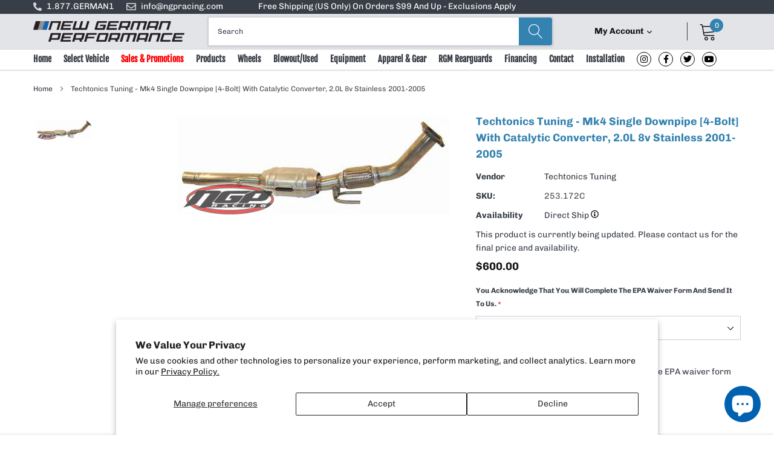

--- FILE ---
content_type: text/html; charset=utf-8
request_url: https://store.ngpracing.com/products/techtonics-tuning-mk4-single-downpipe-4-bolt-with-catalytic-converter-2-0l-8v-stainless-2001-2005
body_size: 57561
content:
<!doctype html>
<html class="no-js" lang="en">
<head>

    <meta charset="utf-8">
    <meta http-equiv="X-UA-Compatible" content="IE=edge">
    <meta name="viewport" content="width=device-width, initial-scale=1, shrink-to-fit=no">
    <meta name="theme-color" content="">
    <link rel="canonical" href="https://store.ngpracing.com/products/techtonics-tuning-mk4-single-downpipe-4-bolt-with-catalytic-converter-2-0l-8v-stainless-2001-2005"><link rel="shortcut icon" href="//store.ngpracing.com/cdn/shop/files/ngpracing-favicon_32x32.png?v=1693576968" type="image/png"><title>Techtonics Tuning - Mk4 Single Downpipe [4-Bolt] With Catalytic Converter, 2.0L 8v Stainless 2001-2005
&ndash; New German Performance</title><meta name="description" content="Techtonics Tuning - Mk4 Single Downpipe [4-Bolt] With Catalytic Converter, 2.0L 8v Stainless 2001-2005">

    <meta property="og:url" content="https://store.ngpracing.com/products/techtonics-tuning-mk4-single-downpipe-4-bolt-with-catalytic-converter-2-0l-8v-stainless-2001-2005">
    <meta property="og:site_name" content="New German Performance">
    <!-- /snippets/social-meta-tags.liquid -->




<meta property="og:site_name" content="New German Performance">
<meta property="og:url" content="https://store.ngpracing.com/products/techtonics-tuning-mk4-single-downpipe-4-bolt-with-catalytic-converter-2-0l-8v-stainless-2001-2005">
<meta property="og:title" content="Techtonics Tuning - Mk4 Single Downpipe [4-Bolt] With Catalytic Converter, 2.0L 8v Stainless 2001-2005">
<meta property="og:type" content="product">
<meta property="og:description" content="Techtonics Tuning - Mk4 Single Downpipe [4-Bolt] With Catalytic Converter, 2.0L 8v Stainless 2001-2005">

    <meta property="og:price:amount" content="600.00">
    <meta property="og:price:currency" content="USD">

<meta property="og:image" content="http://store.ngpracing.com/cdn/shop/products/product_detailed_image_2763_2377_1200x1200.jpg?v=1682123452">
<meta property="og:image:secure_url" content="https://store.ngpracing.com/cdn/shop/products/product_detailed_image_2763_2377_1200x1200.jpg?v=1682123452">


    <meta name="twitter:site" content="@NGPMotorsports">

<meta name="twitter:card" content="summary_large_image">
<meta name="twitter:title" content="Techtonics Tuning - Mk4 Single Downpipe [4-Bolt] With Catalytic Converter, 2.0L 8v Stainless 2001-2005">
<meta name="twitter:description" content="Techtonics Tuning - Mk4 Single Downpipe [4-Bolt] With Catalytic Converter, 2.0L 8v Stainless 2001-2005">


    <link href="//store.ngpracing.com/cdn/shop/t/6/assets/vendor.min.css?v=144254312610551172951691428233" rel="stylesheet">
    <link href="//store.ngpracing.com/cdn/shop/t/6/assets/theme.scss.css?v=131298813669138593421768255353" rel="stylesheet"><link href="//store.ngpracing.com/cdn/shop/t/6/assets/custom.css?v=111603181540343972631691428233" rel="stylesheet"><script>
        var theme = {
            strings: {
                addToCart: "Add to cart",
                select_options: "Select options",
                soldOut: "Sold out",
                unavailable: "Unavailable",
                regularPrice: "Regular price",
                sale: "Sale",
                showMore: "Read More",
                showLess: "Read Less",
                addressError: "Error looking up that address",
                addressNoResults: "No results for that address",
                addressQueryLimit: "You have exceeded the Google API usage limit. Consider upgrading to a \u003ca href=\"https:\/\/developers.google.com\/maps\/premium\/usage-limits\"\u003ePremium Plan\u003c\/a\u003e.",
                authError: "There was a problem authenticating your Google Maps account.",
                newWindow: "Opens in a new window.",
                external: "Opens external website.",
                newWindowExternal: "Opens external website in a new window.",
                quantityMinimumMessage: "Quantity must be 1 or more",
                unitPrice: "Unit price",
                unitPriceSeparator: "per",
                remove: "Remove",
                oneCartCount: "1 item",
                otherCartCount: "[count] items",
                quantityLabel: "Quantity: [count]",
                in_stock: "In stock",
                out_of_stock: "Out of stock",
                previous: "Prev",
                next: "Next",
                added_to_cart: "is added to your shopping cart.",
                pre_order: "Add To Cart"
            },

            moneyFormat: "${{amount}}"
        }

        window.shop_currency = "USD";
        window.money_format = "${{amount}}";
        window.multi_lang = false;
        window.show_multiple_currencies = false;
        window.show_auto_currency = false;
        window.enable_sidebar_multiple_choice = true;
        window.router = "";

        document.documentElement.className = document.documentElement.className.replace('no-js', 'js');
    </script><script src="//store.ngpracing.com/cdn/shop/t/6/assets/jquery.min.js?v=183235607511247117321691428233"></script>
    <script>window.performance && window.performance.mark && window.performance.mark('shopify.content_for_header.start');</script><meta name="google-site-verification" content="fmUOGSfgljC5gORsnwu9rOr0_z-dS1H6WGwTXDYhAAk">
<meta id="shopify-digital-wallet" name="shopify-digital-wallet" content="/70421315878/digital_wallets/dialog">
<meta name="shopify-checkout-api-token" content="b6462c4934a125493701b60b6d320a6a">
<meta id="in-context-paypal-metadata" data-shop-id="70421315878" data-venmo-supported="false" data-environment="production" data-locale="en_US" data-paypal-v4="true" data-currency="USD">
<link rel="alternate" type="application/json+oembed" href="https://store.ngpracing.com/products/techtonics-tuning-mk4-single-downpipe-4-bolt-with-catalytic-converter-2-0l-8v-stainless-2001-2005.oembed">
<script async="async" src="/checkouts/internal/preloads.js?locale=en-US"></script>
<link rel="preconnect" href="https://shop.app" crossorigin="anonymous">
<script async="async" src="https://shop.app/checkouts/internal/preloads.js?locale=en-US&shop_id=70421315878" crossorigin="anonymous"></script>
<script id="apple-pay-shop-capabilities" type="application/json">{"shopId":70421315878,"countryCode":"US","currencyCode":"USD","merchantCapabilities":["supports3DS"],"merchantId":"gid:\/\/shopify\/Shop\/70421315878","merchantName":"New German Performance","requiredBillingContactFields":["postalAddress","email","phone"],"requiredShippingContactFields":["postalAddress","email","phone"],"shippingType":"shipping","supportedNetworks":["visa","masterCard","amex","discover","elo","jcb"],"total":{"type":"pending","label":"New German Performance","amount":"1.00"},"shopifyPaymentsEnabled":true,"supportsSubscriptions":true}</script>
<script id="shopify-features" type="application/json">{"accessToken":"b6462c4934a125493701b60b6d320a6a","betas":["rich-media-storefront-analytics"],"domain":"store.ngpracing.com","predictiveSearch":true,"shopId":70421315878,"locale":"en"}</script>
<script>var Shopify = Shopify || {};
Shopify.shop = "ngpracing.myshopify.com";
Shopify.locale = "en";
Shopify.currency = {"active":"USD","rate":"1.0"};
Shopify.country = "US";
Shopify.theme = {"name":"New German Performance Main","id":156603089190,"schema_name":"New German Performance","schema_version":"1.0.0","theme_store_id":null,"role":"main"};
Shopify.theme.handle = "null";
Shopify.theme.style = {"id":null,"handle":null};
Shopify.cdnHost = "store.ngpracing.com/cdn";
Shopify.routes = Shopify.routes || {};
Shopify.routes.root = "/";</script>
<script type="module">!function(o){(o.Shopify=o.Shopify||{}).modules=!0}(window);</script>
<script>!function(o){function n(){var o=[];function n(){o.push(Array.prototype.slice.apply(arguments))}return n.q=o,n}var t=o.Shopify=o.Shopify||{};t.loadFeatures=n(),t.autoloadFeatures=n()}(window);</script>
<script>
  window.ShopifyPay = window.ShopifyPay || {};
  window.ShopifyPay.apiHost = "shop.app\/pay";
  window.ShopifyPay.redirectState = null;
</script>
<script id="shop-js-analytics" type="application/json">{"pageType":"product"}</script>
<script defer="defer" async type="module" src="//store.ngpracing.com/cdn/shopifycloud/shop-js/modules/v2/client.init-shop-cart-sync_WVOgQShq.en.esm.js"></script>
<script defer="defer" async type="module" src="//store.ngpracing.com/cdn/shopifycloud/shop-js/modules/v2/chunk.common_C_13GLB1.esm.js"></script>
<script defer="defer" async type="module" src="//store.ngpracing.com/cdn/shopifycloud/shop-js/modules/v2/chunk.modal_CLfMGd0m.esm.js"></script>
<script type="module">
  await import("//store.ngpracing.com/cdn/shopifycloud/shop-js/modules/v2/client.init-shop-cart-sync_WVOgQShq.en.esm.js");
await import("//store.ngpracing.com/cdn/shopifycloud/shop-js/modules/v2/chunk.common_C_13GLB1.esm.js");
await import("//store.ngpracing.com/cdn/shopifycloud/shop-js/modules/v2/chunk.modal_CLfMGd0m.esm.js");

  window.Shopify.SignInWithShop?.initShopCartSync?.({"fedCMEnabled":true,"windoidEnabled":true});

</script>
<script>
  window.Shopify = window.Shopify || {};
  if (!window.Shopify.featureAssets) window.Shopify.featureAssets = {};
  window.Shopify.featureAssets['shop-js'] = {"shop-cart-sync":["modules/v2/client.shop-cart-sync_DuR37GeY.en.esm.js","modules/v2/chunk.common_C_13GLB1.esm.js","modules/v2/chunk.modal_CLfMGd0m.esm.js"],"init-fed-cm":["modules/v2/client.init-fed-cm_BucUoe6W.en.esm.js","modules/v2/chunk.common_C_13GLB1.esm.js","modules/v2/chunk.modal_CLfMGd0m.esm.js"],"shop-toast-manager":["modules/v2/client.shop-toast-manager_B0JfrpKj.en.esm.js","modules/v2/chunk.common_C_13GLB1.esm.js","modules/v2/chunk.modal_CLfMGd0m.esm.js"],"init-shop-cart-sync":["modules/v2/client.init-shop-cart-sync_WVOgQShq.en.esm.js","modules/v2/chunk.common_C_13GLB1.esm.js","modules/v2/chunk.modal_CLfMGd0m.esm.js"],"shop-button":["modules/v2/client.shop-button_B_U3bv27.en.esm.js","modules/v2/chunk.common_C_13GLB1.esm.js","modules/v2/chunk.modal_CLfMGd0m.esm.js"],"init-windoid":["modules/v2/client.init-windoid_DuP9q_di.en.esm.js","modules/v2/chunk.common_C_13GLB1.esm.js","modules/v2/chunk.modal_CLfMGd0m.esm.js"],"shop-cash-offers":["modules/v2/client.shop-cash-offers_BmULhtno.en.esm.js","modules/v2/chunk.common_C_13GLB1.esm.js","modules/v2/chunk.modal_CLfMGd0m.esm.js"],"pay-button":["modules/v2/client.pay-button_CrPSEbOK.en.esm.js","modules/v2/chunk.common_C_13GLB1.esm.js","modules/v2/chunk.modal_CLfMGd0m.esm.js"],"init-customer-accounts":["modules/v2/client.init-customer-accounts_jNk9cPYQ.en.esm.js","modules/v2/client.shop-login-button_DJ5ldayH.en.esm.js","modules/v2/chunk.common_C_13GLB1.esm.js","modules/v2/chunk.modal_CLfMGd0m.esm.js"],"avatar":["modules/v2/client.avatar_BTnouDA3.en.esm.js"],"checkout-modal":["modules/v2/client.checkout-modal_pBPyh9w8.en.esm.js","modules/v2/chunk.common_C_13GLB1.esm.js","modules/v2/chunk.modal_CLfMGd0m.esm.js"],"init-shop-for-new-customer-accounts":["modules/v2/client.init-shop-for-new-customer-accounts_BUoCy7a5.en.esm.js","modules/v2/client.shop-login-button_DJ5ldayH.en.esm.js","modules/v2/chunk.common_C_13GLB1.esm.js","modules/v2/chunk.modal_CLfMGd0m.esm.js"],"init-customer-accounts-sign-up":["modules/v2/client.init-customer-accounts-sign-up_CnczCz9H.en.esm.js","modules/v2/client.shop-login-button_DJ5ldayH.en.esm.js","modules/v2/chunk.common_C_13GLB1.esm.js","modules/v2/chunk.modal_CLfMGd0m.esm.js"],"init-shop-email-lookup-coordinator":["modules/v2/client.init-shop-email-lookup-coordinator_CzjY5t9o.en.esm.js","modules/v2/chunk.common_C_13GLB1.esm.js","modules/v2/chunk.modal_CLfMGd0m.esm.js"],"shop-follow-button":["modules/v2/client.shop-follow-button_CsYC63q7.en.esm.js","modules/v2/chunk.common_C_13GLB1.esm.js","modules/v2/chunk.modal_CLfMGd0m.esm.js"],"shop-login-button":["modules/v2/client.shop-login-button_DJ5ldayH.en.esm.js","modules/v2/chunk.common_C_13GLB1.esm.js","modules/v2/chunk.modal_CLfMGd0m.esm.js"],"shop-login":["modules/v2/client.shop-login_B9ccPdmx.en.esm.js","modules/v2/chunk.common_C_13GLB1.esm.js","modules/v2/chunk.modal_CLfMGd0m.esm.js"],"lead-capture":["modules/v2/client.lead-capture_D0K_KgYb.en.esm.js","modules/v2/chunk.common_C_13GLB1.esm.js","modules/v2/chunk.modal_CLfMGd0m.esm.js"],"payment-terms":["modules/v2/client.payment-terms_BWmiNN46.en.esm.js","modules/v2/chunk.common_C_13GLB1.esm.js","modules/v2/chunk.modal_CLfMGd0m.esm.js"]};
</script>
<script>(function() {
  var isLoaded = false;
  function asyncLoad() {
    if (isLoaded) return;
    isLoaded = true;
    var urls = ["\/\/d1liekpayvooaz.cloudfront.net\/apps\/customizery\/customizery.js?shop=ngpracing.myshopify.com"];
    for (var i = 0; i < urls.length; i++) {
      var s = document.createElement('script');
      s.type = 'text/javascript';
      s.async = true;
      s.src = urls[i];
      var x = document.getElementsByTagName('script')[0];
      x.parentNode.insertBefore(s, x);
    }
  };
  if(window.attachEvent) {
    window.attachEvent('onload', asyncLoad);
  } else {
    window.addEventListener('load', asyncLoad, false);
  }
})();</script>
<script id="__st">var __st={"a":70421315878,"offset":-18000,"reqid":"c5ea3efe-5b66-4c96-992e-a153f16ef1b7-1769561862","pageurl":"store.ngpracing.com\/products\/techtonics-tuning-mk4-single-downpipe-4-bolt-with-catalytic-converter-2-0l-8v-stainless-2001-2005","u":"2c6c424a6987","p":"product","rtyp":"product","rid":8256692879654};</script>
<script>window.ShopifyPaypalV4VisibilityTracking = true;</script>
<script id="captcha-bootstrap">!function(){'use strict';const t='contact',e='account',n='new_comment',o=[[t,t],['blogs',n],['comments',n],[t,'customer']],c=[[e,'customer_login'],[e,'guest_login'],[e,'recover_customer_password'],[e,'create_customer']],r=t=>t.map((([t,e])=>`form[action*='/${t}']:not([data-nocaptcha='true']) input[name='form_type'][value='${e}']`)).join(','),a=t=>()=>t?[...document.querySelectorAll(t)].map((t=>t.form)):[];function s(){const t=[...o],e=r(t);return a(e)}const i='password',u='form_key',d=['recaptcha-v3-token','g-recaptcha-response','h-captcha-response',i],f=()=>{try{return window.sessionStorage}catch{return}},m='__shopify_v',_=t=>t.elements[u];function p(t,e,n=!1){try{const o=window.sessionStorage,c=JSON.parse(o.getItem(e)),{data:r}=function(t){const{data:e,action:n}=t;return t[m]||n?{data:e,action:n}:{data:t,action:n}}(c);for(const[e,n]of Object.entries(r))t.elements[e]&&(t.elements[e].value=n);n&&o.removeItem(e)}catch(o){console.error('form repopulation failed',{error:o})}}const l='form_type',E='cptcha';function T(t){t.dataset[E]=!0}const w=window,h=w.document,L='Shopify',v='ce_forms',y='captcha';let A=!1;((t,e)=>{const n=(g='f06e6c50-85a8-45c8-87d0-21a2b65856fe',I='https://cdn.shopify.com/shopifycloud/storefront-forms-hcaptcha/ce_storefront_forms_captcha_hcaptcha.v1.5.2.iife.js',D={infoText:'Protected by hCaptcha',privacyText:'Privacy',termsText:'Terms'},(t,e,n)=>{const o=w[L][v],c=o.bindForm;if(c)return c(t,g,e,D).then(n);var r;o.q.push([[t,g,e,D],n]),r=I,A||(h.body.append(Object.assign(h.createElement('script'),{id:'captcha-provider',async:!0,src:r})),A=!0)});var g,I,D;w[L]=w[L]||{},w[L][v]=w[L][v]||{},w[L][v].q=[],w[L][y]=w[L][y]||{},w[L][y].protect=function(t,e){n(t,void 0,e),T(t)},Object.freeze(w[L][y]),function(t,e,n,w,h,L){const[v,y,A,g]=function(t,e,n){const i=e?o:[],u=t?c:[],d=[...i,...u],f=r(d),m=r(i),_=r(d.filter((([t,e])=>n.includes(e))));return[a(f),a(m),a(_),s()]}(w,h,L),I=t=>{const e=t.target;return e instanceof HTMLFormElement?e:e&&e.form},D=t=>v().includes(t);t.addEventListener('submit',(t=>{const e=I(t);if(!e)return;const n=D(e)&&!e.dataset.hcaptchaBound&&!e.dataset.recaptchaBound,o=_(e),c=g().includes(e)&&(!o||!o.value);(n||c)&&t.preventDefault(),c&&!n&&(function(t){try{if(!f())return;!function(t){const e=f();if(!e)return;const n=_(t);if(!n)return;const o=n.value;o&&e.removeItem(o)}(t);const e=Array.from(Array(32),(()=>Math.random().toString(36)[2])).join('');!function(t,e){_(t)||t.append(Object.assign(document.createElement('input'),{type:'hidden',name:u})),t.elements[u].value=e}(t,e),function(t,e){const n=f();if(!n)return;const o=[...t.querySelectorAll(`input[type='${i}']`)].map((({name:t})=>t)),c=[...d,...o],r={};for(const[a,s]of new FormData(t).entries())c.includes(a)||(r[a]=s);n.setItem(e,JSON.stringify({[m]:1,action:t.action,data:r}))}(t,e)}catch(e){console.error('failed to persist form',e)}}(e),e.submit())}));const S=(t,e)=>{t&&!t.dataset[E]&&(n(t,e.some((e=>e===t))),T(t))};for(const o of['focusin','change'])t.addEventListener(o,(t=>{const e=I(t);D(e)&&S(e,y())}));const B=e.get('form_key'),M=e.get(l),P=B&&M;t.addEventListener('DOMContentLoaded',(()=>{const t=y();if(P)for(const e of t)e.elements[l].value===M&&p(e,B);[...new Set([...A(),...v().filter((t=>'true'===t.dataset.shopifyCaptcha))])].forEach((e=>S(e,t)))}))}(h,new URLSearchParams(w.location.search),n,t,e,['guest_login'])})(!0,!0)}();</script>
<script integrity="sha256-4kQ18oKyAcykRKYeNunJcIwy7WH5gtpwJnB7kiuLZ1E=" data-source-attribution="shopify.loadfeatures" defer="defer" src="//store.ngpracing.com/cdn/shopifycloud/storefront/assets/storefront/load_feature-a0a9edcb.js" crossorigin="anonymous"></script>
<script crossorigin="anonymous" defer="defer" src="//store.ngpracing.com/cdn/shopifycloud/storefront/assets/shopify_pay/storefront-65b4c6d7.js?v=20250812"></script>
<script data-source-attribution="shopify.dynamic_checkout.dynamic.init">var Shopify=Shopify||{};Shopify.PaymentButton=Shopify.PaymentButton||{isStorefrontPortableWallets:!0,init:function(){window.Shopify.PaymentButton.init=function(){};var t=document.createElement("script");t.src="https://store.ngpracing.com/cdn/shopifycloud/portable-wallets/latest/portable-wallets.en.js",t.type="module",document.head.appendChild(t)}};
</script>
<script data-source-attribution="shopify.dynamic_checkout.buyer_consent">
  function portableWalletsHideBuyerConsent(e){var t=document.getElementById("shopify-buyer-consent"),n=document.getElementById("shopify-subscription-policy-button");t&&n&&(t.classList.add("hidden"),t.setAttribute("aria-hidden","true"),n.removeEventListener("click",e))}function portableWalletsShowBuyerConsent(e){var t=document.getElementById("shopify-buyer-consent"),n=document.getElementById("shopify-subscription-policy-button");t&&n&&(t.classList.remove("hidden"),t.removeAttribute("aria-hidden"),n.addEventListener("click",e))}window.Shopify?.PaymentButton&&(window.Shopify.PaymentButton.hideBuyerConsent=portableWalletsHideBuyerConsent,window.Shopify.PaymentButton.showBuyerConsent=portableWalletsShowBuyerConsent);
</script>
<script>
  function portableWalletsCleanup(e){e&&e.src&&console.error("Failed to load portable wallets script "+e.src);var t=document.querySelectorAll("shopify-accelerated-checkout .shopify-payment-button__skeleton, shopify-accelerated-checkout-cart .wallet-cart-button__skeleton"),e=document.getElementById("shopify-buyer-consent");for(let e=0;e<t.length;e++)t[e].remove();e&&e.remove()}function portableWalletsNotLoadedAsModule(e){e instanceof ErrorEvent&&"string"==typeof e.message&&e.message.includes("import.meta")&&"string"==typeof e.filename&&e.filename.includes("portable-wallets")&&(window.removeEventListener("error",portableWalletsNotLoadedAsModule),window.Shopify.PaymentButton.failedToLoad=e,"loading"===document.readyState?document.addEventListener("DOMContentLoaded",window.Shopify.PaymentButton.init):window.Shopify.PaymentButton.init())}window.addEventListener("error",portableWalletsNotLoadedAsModule);
</script>

<script type="module" src="https://store.ngpracing.com/cdn/shopifycloud/portable-wallets/latest/portable-wallets.en.js" onError="portableWalletsCleanup(this)" crossorigin="anonymous"></script>
<script nomodule>
  document.addEventListener("DOMContentLoaded", portableWalletsCleanup);
</script>

<script id='scb4127' type='text/javascript' async='' src='https://store.ngpracing.com/cdn/shopifycloud/privacy-banner/storefront-banner.js'></script><link id="shopify-accelerated-checkout-styles" rel="stylesheet" media="screen" href="https://store.ngpracing.com/cdn/shopifycloud/portable-wallets/latest/accelerated-checkout-backwards-compat.css" crossorigin="anonymous">
<style id="shopify-accelerated-checkout-cart">
        #shopify-buyer-consent {
  margin-top: 1em;
  display: inline-block;
  width: 100%;
}

#shopify-buyer-consent.hidden {
  display: none;
}

#shopify-subscription-policy-button {
  background: none;
  border: none;
  padding: 0;
  text-decoration: underline;
  font-size: inherit;
  cursor: pointer;
}

#shopify-subscription-policy-button::before {
  box-shadow: none;
}

      </style>

<script>window.performance && window.performance.mark && window.performance.mark('shopify.content_for_header.end');</script>   
<!-- BEGIN app block: shopify://apps/judge-me-reviews/blocks/judgeme_core/61ccd3b1-a9f2-4160-9fe9-4fec8413e5d8 --><!-- Start of Judge.me Core -->






<link rel="dns-prefetch" href="https://cdnwidget.judge.me">
<link rel="dns-prefetch" href="https://cdn.judge.me">
<link rel="dns-prefetch" href="https://cdn1.judge.me">
<link rel="dns-prefetch" href="https://api.judge.me">

<script data-cfasync='false' class='jdgm-settings-script'>window.jdgmSettings={"pagination":5,"disable_web_reviews":false,"badge_no_review_text":"No reviews","badge_n_reviews_text":"{{ n }} review/reviews","hide_badge_preview_if_no_reviews":true,"badge_hide_text":false,"enforce_center_preview_badge":false,"widget_title":"Customer Reviews","widget_open_form_text":"Write a review","widget_close_form_text":"Cancel review","widget_refresh_page_text":"Refresh page","widget_summary_text":"Based on {{ number_of_reviews }} review/reviews","widget_no_review_text":"Be the first to write a review","widget_name_field_text":"Display name","widget_verified_name_field_text":"Verified Name (public)","widget_name_placeholder_text":"Display name","widget_required_field_error_text":"This field is required.","widget_email_field_text":"Email address","widget_verified_email_field_text":"Verified Email (private, can not be edited)","widget_email_placeholder_text":"Your email address","widget_email_field_error_text":"Please enter a valid email address.","widget_rating_field_text":"Rating","widget_review_title_field_text":"Review Title","widget_review_title_placeholder_text":"Give your review a title","widget_review_body_field_text":"Review content","widget_review_body_placeholder_text":"Start writing here...","widget_pictures_field_text":"Picture/Video (optional)","widget_submit_review_text":"Submit Review","widget_submit_verified_review_text":"Submit Verified Review","widget_submit_success_msg_with_auto_publish":"Thank you! Please refresh the page in a few moments to see your review. You can remove or edit your review by logging into \u003ca href='https://judge.me/login' target='_blank' rel='nofollow noopener'\u003eJudge.me\u003c/a\u003e","widget_submit_success_msg_no_auto_publish":"Thank you! Your review will be published as soon as it is approved by the shop admin. You can remove or edit your review by logging into \u003ca href='https://judge.me/login' target='_blank' rel='nofollow noopener'\u003eJudge.me\u003c/a\u003e","widget_show_default_reviews_out_of_total_text":"Showing {{ n_reviews_shown }} out of {{ n_reviews }} reviews.","widget_show_all_link_text":"Show all","widget_show_less_link_text":"Show less","widget_author_said_text":"{{ reviewer_name }} said:","widget_days_text":"{{ n }} days ago","widget_weeks_text":"{{ n }} week/weeks ago","widget_months_text":"{{ n }} month/months ago","widget_years_text":"{{ n }} year/years ago","widget_yesterday_text":"Yesterday","widget_today_text":"Today","widget_replied_text":"\u003e\u003e {{ shop_name }} replied:","widget_read_more_text":"Read more","widget_reviewer_name_as_initial":"","widget_rating_filter_color":"#fbcd0a","widget_rating_filter_see_all_text":"See all reviews","widget_sorting_most_recent_text":"Most Recent","widget_sorting_highest_rating_text":"Highest Rating","widget_sorting_lowest_rating_text":"Lowest Rating","widget_sorting_with_pictures_text":"Only Pictures","widget_sorting_most_helpful_text":"Most Helpful","widget_open_question_form_text":"Ask a question","widget_reviews_subtab_text":"Reviews","widget_questions_subtab_text":"Questions","widget_question_label_text":"Question","widget_answer_label_text":"Answer","widget_question_placeholder_text":"Write your question here","widget_submit_question_text":"Submit Question","widget_question_submit_success_text":"Thank you for your question! We will notify you once it gets answered.","verified_badge_text":"Verified","verified_badge_bg_color":"","verified_badge_text_color":"","verified_badge_placement":"left-of-reviewer-name","widget_review_max_height":"","widget_hide_border":false,"widget_social_share":false,"widget_thumb":false,"widget_review_location_show":false,"widget_location_format":"","all_reviews_include_out_of_store_products":true,"all_reviews_out_of_store_text":"(out of store)","all_reviews_pagination":100,"all_reviews_product_name_prefix_text":"about","enable_review_pictures":true,"enable_question_anwser":false,"widget_theme":"default","review_date_format":"mm/dd/yyyy","default_sort_method":"most-recent","widget_product_reviews_subtab_text":"Product Reviews","widget_shop_reviews_subtab_text":"Shop Reviews","widget_other_products_reviews_text":"Reviews for other products","widget_store_reviews_subtab_text":"Store reviews","widget_no_store_reviews_text":"This store hasn't received any reviews yet","widget_web_restriction_product_reviews_text":"This product hasn't received any reviews yet","widget_no_items_text":"No items found","widget_show_more_text":"Show more","widget_write_a_store_review_text":"Write a Store Review","widget_other_languages_heading":"Reviews in Other Languages","widget_translate_review_text":"Translate review to {{ language }}","widget_translating_review_text":"Translating...","widget_show_original_translation_text":"Show original ({{ language }})","widget_translate_review_failed_text":"Review couldn't be translated.","widget_translate_review_retry_text":"Retry","widget_translate_review_try_again_later_text":"Try again later","show_product_url_for_grouped_product":false,"widget_sorting_pictures_first_text":"Pictures First","show_pictures_on_all_rev_page_mobile":false,"show_pictures_on_all_rev_page_desktop":false,"floating_tab_hide_mobile_install_preference":false,"floating_tab_button_name":"★ Reviews","floating_tab_title":"Let customers speak for us","floating_tab_button_color":"","floating_tab_button_background_color":"","floating_tab_url":"","floating_tab_url_enabled":false,"floating_tab_tab_style":"text","all_reviews_text_badge_text":"Customers rate us {{ shop.metafields.judgeme.all_reviews_rating | round: 1 }}/5 based on {{ shop.metafields.judgeme.all_reviews_count }} reviews.","all_reviews_text_badge_text_branded_style":"{{ shop.metafields.judgeme.all_reviews_rating | round: 1 }} out of 5 stars based on {{ shop.metafields.judgeme.all_reviews_count }} reviews","is_all_reviews_text_badge_a_link":false,"show_stars_for_all_reviews_text_badge":false,"all_reviews_text_badge_url":"","all_reviews_text_style":"text","all_reviews_text_color_style":"judgeme_brand_color","all_reviews_text_color":"#108474","all_reviews_text_show_jm_brand":true,"featured_carousel_show_header":true,"featured_carousel_title":"Let customers speak for us","testimonials_carousel_title":"Customers are saying","videos_carousel_title":"Real customer stories","cards_carousel_title":"Customers are saying","featured_carousel_count_text":"from {{ n }} reviews","featured_carousel_add_link_to_all_reviews_page":false,"featured_carousel_url":"","featured_carousel_show_images":true,"featured_carousel_autoslide_interval":5,"featured_carousel_arrows_on_the_sides":false,"featured_carousel_height":250,"featured_carousel_width":80,"featured_carousel_image_size":0,"featured_carousel_image_height":250,"featured_carousel_arrow_color":"#eeeeee","verified_count_badge_style":"vintage","verified_count_badge_orientation":"horizontal","verified_count_badge_color_style":"judgeme_brand_color","verified_count_badge_color":"#108474","is_verified_count_badge_a_link":false,"verified_count_badge_url":"","verified_count_badge_show_jm_brand":true,"widget_rating_preset_default":5,"widget_first_sub_tab":"product-reviews","widget_show_histogram":true,"widget_histogram_use_custom_color":false,"widget_pagination_use_custom_color":false,"widget_star_use_custom_color":false,"widget_verified_badge_use_custom_color":false,"widget_write_review_use_custom_color":false,"picture_reminder_submit_button":"Upload Pictures","enable_review_videos":false,"mute_video_by_default":false,"widget_sorting_videos_first_text":"Videos First","widget_review_pending_text":"Pending","featured_carousel_items_for_large_screen":3,"social_share_options_order":"Facebook,Twitter","remove_microdata_snippet":false,"disable_json_ld":false,"enable_json_ld_products":false,"preview_badge_show_question_text":false,"preview_badge_no_question_text":"No questions","preview_badge_n_question_text":"{{ number_of_questions }} question/questions","qa_badge_show_icon":false,"qa_badge_position":"same-row","remove_judgeme_branding":false,"widget_add_search_bar":false,"widget_search_bar_placeholder":"Search","widget_sorting_verified_only_text":"Verified only","featured_carousel_theme":"default","featured_carousel_show_rating":true,"featured_carousel_show_title":true,"featured_carousel_show_body":true,"featured_carousel_show_date":false,"featured_carousel_show_reviewer":true,"featured_carousel_show_product":false,"featured_carousel_header_background_color":"#108474","featured_carousel_header_text_color":"#ffffff","featured_carousel_name_product_separator":"reviewed","featured_carousel_full_star_background":"#108474","featured_carousel_empty_star_background":"#dadada","featured_carousel_vertical_theme_background":"#f9fafb","featured_carousel_verified_badge_enable":true,"featured_carousel_verified_badge_color":"#108474","featured_carousel_border_style":"round","featured_carousel_review_line_length_limit":3,"featured_carousel_more_reviews_button_text":"Read more reviews","featured_carousel_view_product_button_text":"View product","all_reviews_page_load_reviews_on":"scroll","all_reviews_page_load_more_text":"Load More Reviews","disable_fb_tab_reviews":false,"enable_ajax_cdn_cache":false,"widget_advanced_speed_features":5,"widget_public_name_text":"displayed publicly like","default_reviewer_name":"John Smith","default_reviewer_name_has_non_latin":true,"widget_reviewer_anonymous":"Anonymous","medals_widget_title":"Judge.me Review Medals","medals_widget_background_color":"#f9fafb","medals_widget_position":"footer_all_pages","medals_widget_border_color":"#f9fafb","medals_widget_verified_text_position":"left","medals_widget_use_monochromatic_version":false,"medals_widget_elements_color":"#108474","show_reviewer_avatar":true,"widget_invalid_yt_video_url_error_text":"Not a YouTube video URL","widget_max_length_field_error_text":"Please enter no more than {0} characters.","widget_show_country_flag":false,"widget_show_collected_via_shop_app":true,"widget_verified_by_shop_badge_style":"light","widget_verified_by_shop_text":"Verified by Shop","widget_show_photo_gallery":false,"widget_load_with_code_splitting":true,"widget_ugc_install_preference":false,"widget_ugc_title":"Made by us, Shared by you","widget_ugc_subtitle":"Tag us to see your picture featured in our page","widget_ugc_arrows_color":"#ffffff","widget_ugc_primary_button_text":"Buy Now","widget_ugc_primary_button_background_color":"#108474","widget_ugc_primary_button_text_color":"#ffffff","widget_ugc_primary_button_border_width":"0","widget_ugc_primary_button_border_style":"none","widget_ugc_primary_button_border_color":"#108474","widget_ugc_primary_button_border_radius":"25","widget_ugc_secondary_button_text":"Load More","widget_ugc_secondary_button_background_color":"#ffffff","widget_ugc_secondary_button_text_color":"#108474","widget_ugc_secondary_button_border_width":"2","widget_ugc_secondary_button_border_style":"solid","widget_ugc_secondary_button_border_color":"#108474","widget_ugc_secondary_button_border_radius":"25","widget_ugc_reviews_button_text":"View Reviews","widget_ugc_reviews_button_background_color":"#ffffff","widget_ugc_reviews_button_text_color":"#108474","widget_ugc_reviews_button_border_width":"2","widget_ugc_reviews_button_border_style":"solid","widget_ugc_reviews_button_border_color":"#108474","widget_ugc_reviews_button_border_radius":"25","widget_ugc_reviews_button_link_to":"judgeme-reviews-page","widget_ugc_show_post_date":true,"widget_ugc_max_width":"800","widget_rating_metafield_value_type":true,"widget_primary_color":"#0075BB","widget_enable_secondary_color":false,"widget_secondary_color":"#edf5f5","widget_summary_average_rating_text":"{{ average_rating }} out of 5","widget_media_grid_title":"Customer photos \u0026 videos","widget_media_grid_see_more_text":"See more","widget_round_style":false,"widget_show_product_medals":true,"widget_verified_by_judgeme_text":"Verified by Judge.me","widget_show_store_medals":true,"widget_verified_by_judgeme_text_in_store_medals":"Verified by Judge.me","widget_media_field_exceed_quantity_message":"Sorry, we can only accept {{ max_media }} for one review.","widget_media_field_exceed_limit_message":"{{ file_name }} is too large, please select a {{ media_type }} less than {{ size_limit }}MB.","widget_review_submitted_text":"Review Submitted!","widget_question_submitted_text":"Question Submitted!","widget_close_form_text_question":"Cancel","widget_write_your_answer_here_text":"Write your answer here","widget_enabled_branded_link":true,"widget_show_collected_by_judgeme":true,"widget_reviewer_name_color":"","widget_write_review_text_color":"","widget_write_review_bg_color":"","widget_collected_by_judgeme_text":"collected by Judge.me","widget_pagination_type":"standard","widget_load_more_text":"Load More","widget_load_more_color":"#108474","widget_full_review_text":"Full Review","widget_read_more_reviews_text":"Read More Reviews","widget_read_questions_text":"Read Questions","widget_questions_and_answers_text":"Questions \u0026 Answers","widget_verified_by_text":"Verified by","widget_verified_text":"Verified","widget_number_of_reviews_text":"{{ number_of_reviews }} reviews","widget_back_button_text":"Back","widget_next_button_text":"Next","widget_custom_forms_filter_button":"Filters","custom_forms_style":"horizontal","widget_show_review_information":false,"how_reviews_are_collected":"How reviews are collected?","widget_show_review_keywords":false,"widget_gdpr_statement":"How we use your data: We'll only contact you about the review you left, and only if necessary. By submitting your review, you agree to Judge.me's \u003ca href='https://judge.me/terms' target='_blank' rel='nofollow noopener'\u003eterms\u003c/a\u003e, \u003ca href='https://judge.me/privacy' target='_blank' rel='nofollow noopener'\u003eprivacy\u003c/a\u003e and \u003ca href='https://judge.me/content-policy' target='_blank' rel='nofollow noopener'\u003econtent\u003c/a\u003e policies.","widget_multilingual_sorting_enabled":false,"widget_translate_review_content_enabled":false,"widget_translate_review_content_method":"manual","popup_widget_review_selection":"automatically_with_pictures","popup_widget_round_border_style":true,"popup_widget_show_title":true,"popup_widget_show_body":true,"popup_widget_show_reviewer":false,"popup_widget_show_product":true,"popup_widget_show_pictures":true,"popup_widget_use_review_picture":true,"popup_widget_show_on_home_page":true,"popup_widget_show_on_product_page":true,"popup_widget_show_on_collection_page":true,"popup_widget_show_on_cart_page":true,"popup_widget_position":"bottom_left","popup_widget_first_review_delay":5,"popup_widget_duration":5,"popup_widget_interval":5,"popup_widget_review_count":5,"popup_widget_hide_on_mobile":true,"review_snippet_widget_round_border_style":true,"review_snippet_widget_card_color":"#FFFFFF","review_snippet_widget_slider_arrows_background_color":"#FFFFFF","review_snippet_widget_slider_arrows_color":"#000000","review_snippet_widget_star_color":"#108474","show_product_variant":false,"all_reviews_product_variant_label_text":"Variant: ","widget_show_verified_branding":true,"widget_ai_summary_title":"Customers say","widget_ai_summary_disclaimer":"AI-powered review summary based on recent customer reviews","widget_show_ai_summary":false,"widget_show_ai_summary_bg":false,"widget_show_review_title_input":true,"redirect_reviewers_invited_via_email":"review_widget","request_store_review_after_product_review":false,"request_review_other_products_in_order":false,"review_form_color_scheme":"default","review_form_corner_style":"square","review_form_star_color":{},"review_form_text_color":"#333333","review_form_background_color":"#ffffff","review_form_field_background_color":"#fafafa","review_form_button_color":{},"review_form_button_text_color":"#ffffff","review_form_modal_overlay_color":"#000000","review_content_screen_title_text":"How would you rate this product?","review_content_introduction_text":"We would love it if you would share a bit about your experience.","store_review_form_title_text":"How would you rate this store?","store_review_form_introduction_text":"We would love it if you would share a bit about your experience.","show_review_guidance_text":true,"one_star_review_guidance_text":"Poor","five_star_review_guidance_text":"Great","customer_information_screen_title_text":"About you","customer_information_introduction_text":"Please tell us more about you.","custom_questions_screen_title_text":"Your experience in more detail","custom_questions_introduction_text":"Here are a few questions to help us understand more about your experience.","review_submitted_screen_title_text":"Thanks for your review!","review_submitted_screen_thank_you_text":"We are processing it and it will appear on the store soon.","review_submitted_screen_email_verification_text":"Please confirm your email by clicking the link we just sent you. This helps us keep reviews authentic.","review_submitted_request_store_review_text":"Would you like to share your experience of shopping with us?","review_submitted_review_other_products_text":"Would you like to review these products?","store_review_screen_title_text":"Would you like to share your experience of shopping with us?","store_review_introduction_text":"We value your feedback and use it to improve. Please share any thoughts or suggestions you have.","reviewer_media_screen_title_picture_text":"Share a picture","reviewer_media_introduction_picture_text":"Upload a photo to support your review.","reviewer_media_screen_title_video_text":"Share a video","reviewer_media_introduction_video_text":"Upload a video to support your review.","reviewer_media_screen_title_picture_or_video_text":"Share a picture or video","reviewer_media_introduction_picture_or_video_text":"Upload a photo or video to support your review.","reviewer_media_youtube_url_text":"Paste your Youtube URL here","advanced_settings_next_step_button_text":"Next","advanced_settings_close_review_button_text":"Close","modal_write_review_flow":false,"write_review_flow_required_text":"Required","write_review_flow_privacy_message_text":"We respect your privacy.","write_review_flow_anonymous_text":"Post review as anonymous","write_review_flow_visibility_text":"This won't be visible to other customers.","write_review_flow_multiple_selection_help_text":"Select as many as you like","write_review_flow_single_selection_help_text":"Select one option","write_review_flow_required_field_error_text":"This field is required","write_review_flow_invalid_email_error_text":"Please enter a valid email address","write_review_flow_max_length_error_text":"Max. {{ max_length }} characters.","write_review_flow_media_upload_text":"\u003cb\u003eClick to upload\u003c/b\u003e or drag and drop","write_review_flow_gdpr_statement":"We'll only contact you about your review if necessary. By submitting your review, you agree to our \u003ca href='https://judge.me/terms' target='_blank' rel='nofollow noopener'\u003eterms and conditions\u003c/a\u003e and \u003ca href='https://judge.me/privacy' target='_blank' rel='nofollow noopener'\u003eprivacy policy\u003c/a\u003e.","rating_only_reviews_enabled":false,"show_negative_reviews_help_screen":false,"new_review_flow_help_screen_rating_threshold":3,"negative_review_resolution_screen_title_text":"Tell us more","negative_review_resolution_text":"Your experience matters to us. If there were issues with your purchase, we're here to help. Feel free to reach out to us, we'd love the opportunity to make things right.","negative_review_resolution_button_text":"Contact us","negative_review_resolution_proceed_with_review_text":"Leave a review","negative_review_resolution_subject":"Issue with purchase from {{ shop_name }}.{{ order_name }}","preview_badge_collection_page_install_status":false,"widget_review_custom_css":"","preview_badge_custom_css":"","preview_badge_stars_count":"5-stars","featured_carousel_custom_css":"","floating_tab_custom_css":"","all_reviews_widget_custom_css":"","medals_widget_custom_css":"","verified_badge_custom_css":"","all_reviews_text_custom_css":"","transparency_badges_collected_via_store_invite":false,"transparency_badges_from_another_provider":false,"transparency_badges_collected_from_store_visitor":false,"transparency_badges_collected_by_verified_review_provider":false,"transparency_badges_earned_reward":false,"transparency_badges_collected_via_store_invite_text":"Review collected via store invitation","transparency_badges_from_another_provider_text":"Review collected from another provider","transparency_badges_collected_from_store_visitor_text":"Review collected from a store visitor","transparency_badges_written_in_google_text":"Review written in Google","transparency_badges_written_in_etsy_text":"Review written in Etsy","transparency_badges_written_in_shop_app_text":"Review written in Shop App","transparency_badges_earned_reward_text":"Review earned a reward for future purchase","product_review_widget_per_page":10,"widget_store_review_label_text":"Review about the store","checkout_comment_extension_title_on_product_page":"Customer Comments","checkout_comment_extension_num_latest_comment_show":5,"checkout_comment_extension_format":"name_and_timestamp","checkout_comment_customer_name":"last_initial","checkout_comment_comment_notification":true,"preview_badge_collection_page_install_preference":true,"preview_badge_home_page_install_preference":false,"preview_badge_product_page_install_preference":true,"review_widget_install_preference":"","review_carousel_install_preference":false,"floating_reviews_tab_install_preference":"none","verified_reviews_count_badge_install_preference":false,"all_reviews_text_install_preference":false,"review_widget_best_location":true,"judgeme_medals_install_preference":false,"review_widget_revamp_enabled":false,"review_widget_qna_enabled":false,"review_widget_header_theme":"minimal","review_widget_widget_title_enabled":true,"review_widget_header_text_size":"medium","review_widget_header_text_weight":"regular","review_widget_average_rating_style":"compact","review_widget_bar_chart_enabled":true,"review_widget_bar_chart_type":"numbers","review_widget_bar_chart_style":"standard","review_widget_expanded_media_gallery_enabled":false,"review_widget_reviews_section_theme":"standard","review_widget_image_style":"thumbnails","review_widget_review_image_ratio":"square","review_widget_stars_size":"medium","review_widget_verified_badge":"standard_text","review_widget_review_title_text_size":"medium","review_widget_review_text_size":"medium","review_widget_review_text_length":"medium","review_widget_number_of_columns_desktop":3,"review_widget_carousel_transition_speed":5,"review_widget_custom_questions_answers_display":"always","review_widget_button_text_color":"#FFFFFF","review_widget_text_color":"#000000","review_widget_lighter_text_color":"#7B7B7B","review_widget_corner_styling":"soft","review_widget_review_word_singular":"review","review_widget_review_word_plural":"reviews","review_widget_voting_label":"Helpful?","review_widget_shop_reply_label":"Reply from {{ shop_name }}:","review_widget_filters_title":"Filters","qna_widget_question_word_singular":"Question","qna_widget_question_word_plural":"Questions","qna_widget_answer_reply_label":"Answer from {{ answerer_name }}:","qna_content_screen_title_text":"Ask a question about this product","qna_widget_question_required_field_error_text":"Please enter your question.","qna_widget_flow_gdpr_statement":"We'll only contact you about your question if necessary. By submitting your question, you agree to our \u003ca href='https://judge.me/terms' target='_blank' rel='nofollow noopener'\u003eterms and conditions\u003c/a\u003e and \u003ca href='https://judge.me/privacy' target='_blank' rel='nofollow noopener'\u003eprivacy policy\u003c/a\u003e.","qna_widget_question_submitted_text":"Thanks for your question!","qna_widget_close_form_text_question":"Close","qna_widget_question_submit_success_text":"We’ll notify you by email when your question is answered.","all_reviews_widget_v2025_enabled":false,"all_reviews_widget_v2025_header_theme":"default","all_reviews_widget_v2025_widget_title_enabled":true,"all_reviews_widget_v2025_header_text_size":"medium","all_reviews_widget_v2025_header_text_weight":"regular","all_reviews_widget_v2025_average_rating_style":"compact","all_reviews_widget_v2025_bar_chart_enabled":true,"all_reviews_widget_v2025_bar_chart_type":"numbers","all_reviews_widget_v2025_bar_chart_style":"standard","all_reviews_widget_v2025_expanded_media_gallery_enabled":false,"all_reviews_widget_v2025_show_store_medals":true,"all_reviews_widget_v2025_show_photo_gallery":true,"all_reviews_widget_v2025_show_review_keywords":false,"all_reviews_widget_v2025_show_ai_summary":false,"all_reviews_widget_v2025_show_ai_summary_bg":false,"all_reviews_widget_v2025_add_search_bar":false,"all_reviews_widget_v2025_default_sort_method":"most-recent","all_reviews_widget_v2025_reviews_per_page":10,"all_reviews_widget_v2025_reviews_section_theme":"default","all_reviews_widget_v2025_image_style":"thumbnails","all_reviews_widget_v2025_review_image_ratio":"square","all_reviews_widget_v2025_stars_size":"medium","all_reviews_widget_v2025_verified_badge":"bold_badge","all_reviews_widget_v2025_review_title_text_size":"medium","all_reviews_widget_v2025_review_text_size":"medium","all_reviews_widget_v2025_review_text_length":"medium","all_reviews_widget_v2025_number_of_columns_desktop":3,"all_reviews_widget_v2025_carousel_transition_speed":5,"all_reviews_widget_v2025_custom_questions_answers_display":"always","all_reviews_widget_v2025_show_product_variant":false,"all_reviews_widget_v2025_show_reviewer_avatar":true,"all_reviews_widget_v2025_reviewer_name_as_initial":"","all_reviews_widget_v2025_review_location_show":false,"all_reviews_widget_v2025_location_format":"","all_reviews_widget_v2025_show_country_flag":false,"all_reviews_widget_v2025_verified_by_shop_badge_style":"light","all_reviews_widget_v2025_social_share":false,"all_reviews_widget_v2025_social_share_options_order":"Facebook,Twitter,LinkedIn,Pinterest","all_reviews_widget_v2025_pagination_type":"standard","all_reviews_widget_v2025_button_text_color":"#FFFFFF","all_reviews_widget_v2025_text_color":"#000000","all_reviews_widget_v2025_lighter_text_color":"#7B7B7B","all_reviews_widget_v2025_corner_styling":"soft","all_reviews_widget_v2025_title":"Customer reviews","all_reviews_widget_v2025_ai_summary_title":"Customers say about this store","all_reviews_widget_v2025_no_review_text":"Be the first to write a review","platform":"shopify","branding_url":"https://app.judge.me/reviews/stores/store.ngpracing.com","branding_text":"Powered by Judge.me","locale":"en","reply_name":"New German Performance","widget_version":"3.0","footer":true,"autopublish":false,"review_dates":true,"enable_custom_form":false,"shop_use_review_site":true,"shop_locale":"en","enable_multi_locales_translations":true,"show_review_title_input":true,"review_verification_email_status":"always","can_be_branded":true,"reply_name_text":"New German Performance"};</script> <style class='jdgm-settings-style'>.jdgm-xx{left:0}:root{--jdgm-primary-color: #0075BB;--jdgm-secondary-color: rgba(0,117,187,0.1);--jdgm-star-color: #0075BB;--jdgm-write-review-text-color: white;--jdgm-write-review-bg-color: #0075BB;--jdgm-paginate-color: #0075BB;--jdgm-border-radius: 0;--jdgm-reviewer-name-color: #0075BB}.jdgm-histogram__bar-content{background-color:#0075BB}.jdgm-rev[data-verified-buyer=true] .jdgm-rev__icon.jdgm-rev__icon:after,.jdgm-rev__buyer-badge.jdgm-rev__buyer-badge{color:white;background-color:#0075BB}.jdgm-review-widget--small .jdgm-gallery.jdgm-gallery .jdgm-gallery__thumbnail-link:nth-child(8) .jdgm-gallery__thumbnail-wrapper.jdgm-gallery__thumbnail-wrapper:before{content:"See more"}@media only screen and (min-width: 768px){.jdgm-gallery.jdgm-gallery .jdgm-gallery__thumbnail-link:nth-child(8) .jdgm-gallery__thumbnail-wrapper.jdgm-gallery__thumbnail-wrapper:before{content:"See more"}}.jdgm-prev-badge[data-average-rating='0.00']{display:none !important}.jdgm-author-all-initials{display:none !important}.jdgm-author-last-initial{display:none !important}.jdgm-rev-widg__title{visibility:hidden}.jdgm-rev-widg__summary-text{visibility:hidden}.jdgm-prev-badge__text{visibility:hidden}.jdgm-rev__prod-link-prefix:before{content:'about'}.jdgm-rev__variant-label:before{content:'Variant: '}.jdgm-rev__out-of-store-text:before{content:'(out of store)'}@media only screen and (min-width: 768px){.jdgm-rev__pics .jdgm-rev_all-rev-page-picture-separator,.jdgm-rev__pics .jdgm-rev__product-picture{display:none}}@media only screen and (max-width: 768px){.jdgm-rev__pics .jdgm-rev_all-rev-page-picture-separator,.jdgm-rev__pics .jdgm-rev__product-picture{display:none}}.jdgm-preview-badge[data-template="index"]{display:none !important}.jdgm-verified-count-badget[data-from-snippet="true"]{display:none !important}.jdgm-carousel-wrapper[data-from-snippet="true"]{display:none !important}.jdgm-all-reviews-text[data-from-snippet="true"]{display:none !important}.jdgm-medals-section[data-from-snippet="true"]{display:none !important}.jdgm-ugc-media-wrapper[data-from-snippet="true"]{display:none !important}.jdgm-rev__transparency-badge[data-badge-type="review_collected_via_store_invitation"]{display:none !important}.jdgm-rev__transparency-badge[data-badge-type="review_collected_from_another_provider"]{display:none !important}.jdgm-rev__transparency-badge[data-badge-type="review_collected_from_store_visitor"]{display:none !important}.jdgm-rev__transparency-badge[data-badge-type="review_written_in_etsy"]{display:none !important}.jdgm-rev__transparency-badge[data-badge-type="review_written_in_google_business"]{display:none !important}.jdgm-rev__transparency-badge[data-badge-type="review_written_in_shop_app"]{display:none !important}.jdgm-rev__transparency-badge[data-badge-type="review_earned_for_future_purchase"]{display:none !important}.jdgm-review-snippet-widget .jdgm-rev-snippet-widget__cards-container .jdgm-rev-snippet-card{border-radius:8px;background:#fff}.jdgm-review-snippet-widget .jdgm-rev-snippet-widget__cards-container .jdgm-rev-snippet-card__rev-rating .jdgm-star{color:#108474}.jdgm-review-snippet-widget .jdgm-rev-snippet-widget__prev-btn,.jdgm-review-snippet-widget .jdgm-rev-snippet-widget__next-btn{border-radius:50%;background:#fff}.jdgm-review-snippet-widget .jdgm-rev-snippet-widget__prev-btn>svg,.jdgm-review-snippet-widget .jdgm-rev-snippet-widget__next-btn>svg{fill:#000}.jdgm-full-rev-modal.rev-snippet-widget .jm-mfp-container .jm-mfp-content,.jdgm-full-rev-modal.rev-snippet-widget .jm-mfp-container .jdgm-full-rev__icon,.jdgm-full-rev-modal.rev-snippet-widget .jm-mfp-container .jdgm-full-rev__pic-img,.jdgm-full-rev-modal.rev-snippet-widget .jm-mfp-container .jdgm-full-rev__reply{border-radius:8px}.jdgm-full-rev-modal.rev-snippet-widget .jm-mfp-container .jdgm-full-rev[data-verified-buyer="true"] .jdgm-full-rev__icon::after{border-radius:8px}.jdgm-full-rev-modal.rev-snippet-widget .jm-mfp-container .jdgm-full-rev .jdgm-rev__buyer-badge{border-radius:calc( 8px / 2 )}.jdgm-full-rev-modal.rev-snippet-widget .jm-mfp-container .jdgm-full-rev .jdgm-full-rev__replier::before{content:'New German Performance'}.jdgm-full-rev-modal.rev-snippet-widget .jm-mfp-container .jdgm-full-rev .jdgm-full-rev__product-button{border-radius:calc( 8px * 6 )}
</style> <style class='jdgm-settings-style'></style>

  
  
  
  <style class='jdgm-miracle-styles'>
  @-webkit-keyframes jdgm-spin{0%{-webkit-transform:rotate(0deg);-ms-transform:rotate(0deg);transform:rotate(0deg)}100%{-webkit-transform:rotate(359deg);-ms-transform:rotate(359deg);transform:rotate(359deg)}}@keyframes jdgm-spin{0%{-webkit-transform:rotate(0deg);-ms-transform:rotate(0deg);transform:rotate(0deg)}100%{-webkit-transform:rotate(359deg);-ms-transform:rotate(359deg);transform:rotate(359deg)}}@font-face{font-family:'JudgemeStar';src:url("[data-uri]") format("woff");font-weight:normal;font-style:normal}.jdgm-star{font-family:'JudgemeStar';display:inline !important;text-decoration:none !important;padding:0 4px 0 0 !important;margin:0 !important;font-weight:bold;opacity:1;-webkit-font-smoothing:antialiased;-moz-osx-font-smoothing:grayscale}.jdgm-star:hover{opacity:1}.jdgm-star:last-of-type{padding:0 !important}.jdgm-star.jdgm--on:before{content:"\e000"}.jdgm-star.jdgm--off:before{content:"\e001"}.jdgm-star.jdgm--half:before{content:"\e002"}.jdgm-widget *{margin:0;line-height:1.4;-webkit-box-sizing:border-box;-moz-box-sizing:border-box;box-sizing:border-box;-webkit-overflow-scrolling:touch}.jdgm-hidden{display:none !important;visibility:hidden !important}.jdgm-temp-hidden{display:none}.jdgm-spinner{width:40px;height:40px;margin:auto;border-radius:50%;border-top:2px solid #eee;border-right:2px solid #eee;border-bottom:2px solid #eee;border-left:2px solid #ccc;-webkit-animation:jdgm-spin 0.8s infinite linear;animation:jdgm-spin 0.8s infinite linear}.jdgm-prev-badge{display:block !important}

</style>


  
  
   


<script data-cfasync='false' class='jdgm-script'>
!function(e){window.jdgm=window.jdgm||{},jdgm.CDN_HOST="https://cdnwidget.judge.me/",jdgm.CDN_HOST_ALT="https://cdn2.judge.me/cdn/widget_frontend/",jdgm.API_HOST="https://api.judge.me/",jdgm.CDN_BASE_URL="https://cdn.shopify.com/extensions/019c009c-f7f7-7606-bb20-66f1d455d51b/judgeme-extensions-318/assets/",
jdgm.docReady=function(d){(e.attachEvent?"complete"===e.readyState:"loading"!==e.readyState)?
setTimeout(d,0):e.addEventListener("DOMContentLoaded",d)},jdgm.loadCSS=function(d,t,o,a){
!o&&jdgm.loadCSS.requestedUrls.indexOf(d)>=0||(jdgm.loadCSS.requestedUrls.push(d),
(a=e.createElement("link")).rel="stylesheet",a.class="jdgm-stylesheet",a.media="nope!",
a.href=d,a.onload=function(){this.media="all",t&&setTimeout(t)},e.body.appendChild(a))},
jdgm.loadCSS.requestedUrls=[],jdgm.loadJS=function(e,d){var t=new XMLHttpRequest;
t.onreadystatechange=function(){4===t.readyState&&(Function(t.response)(),d&&d(t.response))},
t.open("GET",e),t.onerror=function(){if(e.indexOf(jdgm.CDN_HOST)===0&&jdgm.CDN_HOST_ALT!==jdgm.CDN_HOST){var f=e.replace(jdgm.CDN_HOST,jdgm.CDN_HOST_ALT);jdgm.loadJS(f,d)}},t.send()},jdgm.docReady((function(){(window.jdgmLoadCSS||e.querySelectorAll(
".jdgm-widget, .jdgm-all-reviews-page").length>0)&&(jdgmSettings.widget_load_with_code_splitting?
parseFloat(jdgmSettings.widget_version)>=3?jdgm.loadCSS(jdgm.CDN_HOST+"widget_v3/base.css"):
jdgm.loadCSS(jdgm.CDN_HOST+"widget/base.css"):jdgm.loadCSS(jdgm.CDN_HOST+"shopify_v2.css"),
jdgm.loadJS(jdgm.CDN_HOST+"loa"+"der.js"))}))}(document);
</script>
<noscript><link rel="stylesheet" type="text/css" media="all" href="https://cdnwidget.judge.me/shopify_v2.css"></noscript>

<!-- BEGIN app snippet: theme_fix_tags --><script>
  (function() {
    var jdgmThemeFixes = null;
    if (!jdgmThemeFixes) return;
    var thisThemeFix = jdgmThemeFixes[Shopify.theme.id];
    if (!thisThemeFix) return;

    if (thisThemeFix.html) {
      document.addEventListener("DOMContentLoaded", function() {
        var htmlDiv = document.createElement('div');
        htmlDiv.classList.add('jdgm-theme-fix-html');
        htmlDiv.innerHTML = thisThemeFix.html;
        document.body.append(htmlDiv);
      });
    };

    if (thisThemeFix.css) {
      var styleTag = document.createElement('style');
      styleTag.classList.add('jdgm-theme-fix-style');
      styleTag.innerHTML = thisThemeFix.css;
      document.head.append(styleTag);
    };

    if (thisThemeFix.js) {
      var scriptTag = document.createElement('script');
      scriptTag.classList.add('jdgm-theme-fix-script');
      scriptTag.innerHTML = thisThemeFix.js;
      document.head.append(scriptTag);
    };
  })();
</script>
<!-- END app snippet -->
<!-- End of Judge.me Core -->



<!-- END app block --><!-- BEGIN app block: shopify://apps/sales-discounts/blocks/sale-labels/29205fb1-2e68-4d81-a905-d828a51c8413 --><style>#Product-Slider>div+div .hc-sale-tag,.Product__Gallery--stack .Product__SlideItem+.Product__SlideItem .hc-sale-tag,.\#product-card-badge.\@type\:sale,.badge--on-sale,.badge--onsale,.badge.color-sale,.badge.onsale,.flag.sale,.grid-product__on-sale,.grid-product__tag--sale,.hc-sale-tag+.ProductItem__Wrapper .ProductItem__Label,.hc-sale-tag+.badge__container,.hc-sale-tag+.card__inner .badge,.hc-sale-tag+.card__inner+.card__content .card__badge,.hc-sale-tag+link+.card-wrapper .card__badge,.hc-sale-tag+.card__wrapper .card__badge,.hc-sale-tag+.image-wrapper .product-item__badge,.hc-sale-tag+.product--labels,.hc-sale-tag+.product-item__image-wrapper .product-item__label-list,.hc-sale-tag+a .label,.hc-sale-tag+img+.product-item__meta+.product-item__badge,.label .overlay-sale,.lbl.on-sale,.media-column+.media-column .hc-sale-tag,.price__badge-sale,.product-badge--sale,.product-badge__sale,.product-card__label--sale,.product-item__badge--sale,.product-label--on-sale,.product-label--sale,.product-label.sale,.product__badge--sale,.product__badge__item--sale,.product__media-icon,.productitem__badge--sale,.sale-badge,.sale-box,.sale-item.icn,.sale-sticker,.sale_banner,.theme-img+.theme-img .hc-sale-tag,.hc-sale-tag+a+.badge,.hc-sale-tag+div .badge{display:none!important}.facets__display{z-index:3!important}.indiv-product .hc-sale-tag,.product-item--with-hover-swatches .hc-sale-tag,.product-recommendations .hc-sale-tag{z-index:3}#Product-Slider .hc-sale-tag{z-index:6}.product-holder .hc-sale-tag{z-index:9}.apply-gallery-animation .hc-product-page{z-index:10}.product-card.relative.flex.flex-col .hc-sale-tag{z-index:21}@media only screen and (min-width:750px){.product-gallery-item+.product-gallery-item .hc-sale-tag,.product__slide+.product__slide .hc-sale-tag,.yv-product-slider-item+.yv-product-slider-item .hc-sale-tag{display:none!important}}@media (min-width:960px){.product__media-item+.product__media-item .hc-sale-tag,.splide__slide+.splide__slide .hc-sale-tag{display:none!important}}
</style>
<script>
  let hcSaleLabelSettings = {
    domain: "ngpracing.myshopify.com",
    variants: [{"id":44897436926246,"title":"Yes","option1":"Yes","option2":null,"option3":null,"sku":"253.172C","requires_shipping":true,"taxable":true,"featured_image":null,"available":true,"name":"Techtonics Tuning - Mk4 Single Downpipe [4-Bolt] With Catalytic Converter, 2.0L 8v Stainless 2001-2005 - Yes","public_title":"Yes","options":["Yes"],"price":60000,"weight":29484,"compare_at_price":null,"inventory_management":null,"barcode":null,"requires_selling_plan":false,"selling_plan_allocations":[]}],
    selectedVariant: {"id":44897436926246,"title":"Yes","option1":"Yes","option2":null,"option3":null,"sku":"253.172C","requires_shipping":true,"taxable":true,"featured_image":null,"available":true,"name":"Techtonics Tuning - Mk4 Single Downpipe [4-Bolt] With Catalytic Converter, 2.0L 8v Stainless 2001-2005 - Yes","public_title":"Yes","options":["Yes"],"price":60000,"weight":29484,"compare_at_price":null,"inventory_management":null,"barcode":null,"requires_selling_plan":false,"selling_plan_allocations":[]},
    productPageImages: ["\/\/store.ngpracing.com\/cdn\/shop\/products\/product_detailed_image_2763_2377.jpg?v=1682123452"],
    
  }
</script>
<style>.hc-sale-tag{z-index:2;display:inline-block;width:auto;height:26px;background:#fb485e;position:absolute!important;left:0;top:0;color:#fff;font-size:14px;font-weight:700;line-height:26px;padding:0 10px;}.hc-sale-tag{background:#f0001d!important;color:#ffffff!important;}.hc-sale-tag span{color:#ffffff!important}.hc-sale-tag span{display:none!important}.hc-sale-tag:after{content: "Sale"}.hc-sale-tag span:before{content:"-"}</style><script>document.addEventListener("DOMContentLoaded",function(){"undefined"!=typeof hcVariants&&function(e){function t(e,t,a){return function(){if(a)return t.apply(this,arguments),e.apply(this,arguments);var n=e.apply(this,arguments);return t.apply(this,arguments),n}}var a=null;function n(){var t=window.location.search.replace(/.*variant=(\d+).*/,"$1");t&&t!=a&&(a=t,e(t))}window.history.pushState=t(history.pushState,n),window.history.replaceState=t(history.replaceState,n),window.addEventListener("popstate",n)}(function(e){let t=null;for(var a=0;a<hcVariants.length;a++)if(hcVariants[a].id==e){t=hcVariants[a];var n=document.querySelectorAll(".hc-product-page.hc-sale-tag");if(t.compare_at_price&&t.compare_at_price>t.price){var r=100*(t.compare_at_price-t.price)/t.compare_at_price;if(null!=r)for(a=0;a<n.length;a++)n[a].childNodes[0].textContent=r.toFixed(0)+"%",n[a].style.display="block";else for(a=0;a<n.length;a++)n[a].style.display="none"}else for(a=0;a<n.length;a++)n[a].style.display="none";break}})});</script> 


<!-- END app block --><!-- BEGIN app block: shopify://apps/klaviyo-email-marketing-sms/blocks/klaviyo-onsite-embed/2632fe16-c075-4321-a88b-50b567f42507 -->












  <script async src="https://static.klaviyo.com/onsite/js/RekJte/klaviyo.js?company_id=RekJte"></script>
  <script>!function(){if(!window.klaviyo){window._klOnsite=window._klOnsite||[];try{window.klaviyo=new Proxy({},{get:function(n,i){return"push"===i?function(){var n;(n=window._klOnsite).push.apply(n,arguments)}:function(){for(var n=arguments.length,o=new Array(n),w=0;w<n;w++)o[w]=arguments[w];var t="function"==typeof o[o.length-1]?o.pop():void 0,e=new Promise((function(n){window._klOnsite.push([i].concat(o,[function(i){t&&t(i),n(i)}]))}));return e}}})}catch(n){window.klaviyo=window.klaviyo||[],window.klaviyo.push=function(){var n;(n=window._klOnsite).push.apply(n,arguments)}}}}();</script>

  
    <script id="viewed_product">
      if (item == null) {
        var _learnq = _learnq || [];

        var MetafieldReviews = null
        var MetafieldYotpoRating = null
        var MetafieldYotpoCount = null
        var MetafieldLooxRating = null
        var MetafieldLooxCount = null
        var okendoProduct = null
        var okendoProductReviewCount = null
        var okendoProductReviewAverageValue = null
        try {
          // The following fields are used for Customer Hub recently viewed in order to add reviews.
          // This information is not part of __kla_viewed. Instead, it is part of __kla_viewed_reviewed_items
          MetafieldReviews = {};
          MetafieldYotpoRating = null
          MetafieldYotpoCount = null
          MetafieldLooxRating = null
          MetafieldLooxCount = null

          okendoProduct = null
          // If the okendo metafield is not legacy, it will error, which then requires the new json formatted data
          if (okendoProduct && 'error' in okendoProduct) {
            okendoProduct = null
          }
          okendoProductReviewCount = okendoProduct ? okendoProduct.reviewCount : null
          okendoProductReviewAverageValue = okendoProduct ? okendoProduct.reviewAverageValue : null
        } catch (error) {
          console.error('Error in Klaviyo onsite reviews tracking:', error);
        }

        var item = {
          Name: "Techtonics Tuning - Mk4 Single Downpipe [4-Bolt] With Catalytic Converter, 2.0L 8v Stainless 2001-2005",
          ProductID: 8256692879654,
          Categories: ["All"],
          ImageURL: "https://store.ngpracing.com/cdn/shop/products/product_detailed_image_2763_2377_grande.jpg?v=1682123452",
          URL: "https://store.ngpracing.com/products/techtonics-tuning-mk4-single-downpipe-4-bolt-with-catalytic-converter-2-0l-8v-stainless-2001-2005",
          Brand: "Techtonics Tuning",
          Price: "$600.00",
          Value: "600.00",
          CompareAtPrice: "$0.00"
        };
        _learnq.push(['track', 'Viewed Product', item]);
        _learnq.push(['trackViewedItem', {
          Title: item.Name,
          ItemId: item.ProductID,
          Categories: item.Categories,
          ImageUrl: item.ImageURL,
          Url: item.URL,
          Metadata: {
            Brand: item.Brand,
            Price: item.Price,
            Value: item.Value,
            CompareAtPrice: item.CompareAtPrice
          },
          metafields:{
            reviews: MetafieldReviews,
            yotpo:{
              rating: MetafieldYotpoRating,
              count: MetafieldYotpoCount,
            },
            loox:{
              rating: MetafieldLooxRating,
              count: MetafieldLooxCount,
            },
            okendo: {
              rating: okendoProductReviewAverageValue,
              count: okendoProductReviewCount,
            }
          }
        }]);
      }
    </script>
  




  <script>
    window.klaviyoReviewsProductDesignMode = false
  </script>







<!-- END app block --><!-- BEGIN app block: shopify://apps/sales-discounts/blocks/countdown/29205fb1-2e68-4d81-a905-d828a51c8413 --><script id="hc_product_countdown_dates" data-p_id="8256692879654" type="application/json">{"8291212919078":{"sale_start":"2024-01-25T05:00:00+00:00","sale_end":"2024-02-13T05:00:00+00:00"},"9023718228262":{"sale_start":"2024-02-09T05:00:00+00:00","sale_end":"2024-04-16T04:00:00+00:00"},"8959269142822":{"sale_start":"2024-10-31T04:00:00+00:00","sale_end":"2024-12-03T05:00:00+00:00"},"8959270682918":{"sale_start":"2024-10-31T04:00:00+00:00","sale_end":"2024-12-03T05:00:00+00:00"},"8311300030758":{"sale_start":"2024-11-15T05:00:00+00:00","sale_end":"2024-12-03T05:00:00+00:00"},"8311300096294":{"sale_start":"2024-11-15T05:00:00+00:00","sale_end":"2024-12-03T05:00:00+00:00"},"8342766846246":{"sale_start":"2024-11-15T05:00:00+00:00","sale_end":"2024-12-03T05:00:00+00:00"},"8959251218726":{"sale_start":"2024-11-15T05:00:00+00:00","sale_end":"2024-12-03T05:00:00+00:00"},"8959253741862":{"sale_start":"2024-11-15T05:00:00+00:00","sale_end":"2024-12-03T05:00:00+00:00"},"8959254266150":{"sale_start":"2024-11-15T05:00:00+00:00","sale_end":"2024-12-03T05:00:00+00:00"},"9907243122982":{"sale_start":"2024-11-15T05:00:00+00:00","sale_end":"2024-12-03T05:00:00+00:00"},"8311204479270":{"sale_start":"2024-11-15T22:00:00+00:00","sale_end":"2024-12-09T05:00:00+00:00"},"8311204675878":{"sale_start":"2024-11-15T22:00:00+00:00","sale_end":"2024-12-09T05:00:00+00:00"},"8311204970790":{"sale_start":"2024-11-15T22:00:00+00:00","sale_end":"2024-12-09T05:00:00+00:00"},"8311205036326":{"sale_start":"2024-11-15T22:00:00+00:00","sale_end":"2024-12-09T05:00:00+00:00"},"8311205200166":{"sale_start":"2024-11-15T22:00:00+00:00","sale_end":"2024-12-09T05:00:00+00:00"},"8311205298470":{"sale_start":"2024-11-15T22:00:00+00:00","sale_end":"2024-12-09T05:00:00+00:00"},"8311205691686":{"sale_start":"2024-11-15T22:00:00+00:00","sale_end":"2024-12-09T05:00:00+00:00"},"8311207035174":{"sale_start":"2024-11-15T22:00:00+00:00","sale_end":"2024-12-09T05:00:00+00:00"},"8311207067942":{"sale_start":"2024-11-15T22:00:00+00:00","sale_end":"2024-12-09T05:00:00+00:00"},"8311208182054":{"sale_start":"2024-11-15T22:00:00+00:00","sale_end":"2024-12-09T05:00:00+00:00"},"8311208280358":{"sale_start":"2024-11-15T22:00:00+00:00","sale_end":"2024-12-09T05:00:00+00:00"},"8311208673574":{"sale_start":"2024-11-15T22:00:00+00:00","sale_end":"2024-12-09T05:00:00+00:00"},"8311209591078":{"sale_start":"2024-11-15T22:00:00+00:00","sale_end":"2024-12-09T05:00:00+00:00"},"8311210705190":{"sale_start":"2024-11-15T22:00:00+00:00","sale_end":"2024-12-09T05:00:00+00:00"},"8311211131174":{"sale_start":"2024-11-15T22:00:00+00:00","sale_end":"2024-12-09T05:00:00+00:00"},"8311211360550":{"sale_start":"2024-11-15T22:00:00+00:00","sale_end":"2024-12-09T05:00:00+00:00"},"8311211458854":{"sale_start":"2024-11-15T22:00:00+00:00","sale_end":"2024-12-09T05:00:00+00:00"},"8311211557158":{"sale_start":"2024-11-15T22:00:00+00:00","sale_end":"2024-12-09T05:00:00+00:00"},"8311211655462":{"sale_start":"2024-11-15T22:00:00+00:00","sale_end":"2024-12-09T05:00:00+00:00"},"8311213949222":{"sale_start":"2024-11-15T22:00:00+00:00","sale_end":"2024-12-09T05:00:00+00:00"},"8311215685926":{"sale_start":"2024-11-15T22:00:00+00:00","sale_end":"2024-12-09T05:00:00+00:00"},"8963940548902":{"sale_start":"2024-11-15T22:00:00+00:00","sale_end":"2024-12-09T05:00:00+00:00"},"8963940614438":{"sale_start":"2024-11-15T22:00:00+00:00","sale_end":"2024-12-09T05:00:00+00:00"},"8963940679974":{"sale_start":"2024-11-15T22:00:00+00:00","sale_end":"2024-12-09T05:00:00+00:00"},"8963941433638":{"sale_start":"2024-11-15T22:00:00+00:00","sale_end":"2024-12-09T05:00:00+00:00"},"8963941466406":{"sale_start":"2024-11-15T22:00:00+00:00","sale_end":"2024-12-09T05:00:00+00:00"},"8963941564710":{"sale_start":"2024-11-15T22:00:00+00:00","sale_end":"2024-12-09T05:00:00+00:00"},"8963941597478":{"sale_start":"2024-11-15T22:00:00+00:00","sale_end":"2024-12-09T05:00:00+00:00"},"8963941925158":{"sale_start":"2024-11-15T22:00:00+00:00","sale_end":"2024-12-09T05:00:00+00:00"},"8963942121766":{"sale_start":"2024-11-15T22:00:00+00:00","sale_end":"2024-12-09T05:00:00+00:00"},"8963943137574":{"sale_start":"2024-11-15T22:00:00+00:00","sale_end":"2024-12-09T05:00:00+00:00"},"8963943563558":{"sale_start":"2024-11-15T22:00:00+00:00","sale_end":"2024-12-09T05:00:00+00:00"},"8963943989542":{"sale_start":"2024-11-15T22:00:00+00:00","sale_end":"2024-12-09T05:00:00+00:00"},"8963944874278":{"sale_start":"2024-11-15T22:00:00+00:00","sale_end":"2024-12-09T05:00:00+00:00"},"8963945005350":{"sale_start":"2024-11-15T22:00:00+00:00","sale_end":"2024-12-09T05:00:00+00:00"},"8963945562406":{"sale_start":"2024-11-15T22:00:00+00:00","sale_end":"2024-12-09T05:00:00+00:00"},"8963945726246":{"sale_start":"2024-11-15T22:00:00+00:00","sale_end":"2024-12-09T05:00:00+00:00"},"8963945759014":{"sale_start":"2024-11-15T22:00:00+00:00","sale_end":"2024-12-09T05:00:00+00:00"},"8963946053926":{"sale_start":"2024-11-15T22:00:00+00:00","sale_end":"2024-12-09T05:00:00+00:00"},"8963946381606":{"sale_start":"2024-11-15T22:00:00+00:00","sale_end":"2024-12-09T05:00:00+00:00"},"8963947135270":{"sale_start":"2024-11-15T22:00:00+00:00","sale_end":"2024-12-09T05:00:00+00:00"},"8963947331878":{"sale_start":"2024-11-15T22:00:00+00:00","sale_end":"2024-12-09T05:00:00+00:00"},"8963947364646":{"sale_start":"2024-11-15T22:00:00+00:00","sale_end":"2024-12-09T05:00:00+00:00"},"8963947659558":{"sale_start":"2024-11-15T22:00:00+00:00","sale_end":"2024-12-09T05:00:00+00:00"},"8963947790630":{"sale_start":"2024-11-15T22:00:00+00:00","sale_end":"2024-12-09T05:00:00+00:00"},"8963947888934":{"sale_start":"2024-11-15T22:00:00+00:00","sale_end":"2024-12-09T05:00:00+00:00"},"8963947954470":{"sale_start":"2024-11-15T22:00:00+00:00","sale_end":"2024-12-09T05:00:00+00:00"},"8963948020006":{"sale_start":"2024-11-15T22:00:00+00:00","sale_end":"2024-12-09T05:00:00+00:00"},"8963948052774":{"sale_start":"2024-11-15T22:00:00+00:00","sale_end":"2024-12-09T05:00:00+00:00"},"8963948118310":{"sale_start":"2024-11-15T22:00:00+00:00","sale_end":"2024-12-09T05:00:00+00:00"},"8963948183846":{"sale_start":"2024-11-15T22:00:00+00:00","sale_end":"2024-12-09T05:00:00+00:00"},"8963948216614":{"sale_start":"2024-11-15T22:00:00+00:00","sale_end":"2024-12-09T05:00:00+00:00"},"8963948282150":{"sale_start":"2024-11-15T22:00:00+00:00","sale_end":"2024-12-09T05:00:00+00:00"},"8963948445990":{"sale_start":"2024-11-15T22:00:00+00:00","sale_end":"2024-12-09T05:00:00+00:00"},"8963948478758":{"sale_start":"2024-11-15T22:00:00+00:00","sale_end":"2024-12-09T05:00:00+00:00"},"8963948577062":{"sale_start":"2024-11-15T22:00:00+00:00","sale_end":"2024-12-09T05:00:00+00:00"},"8963948642598":{"sale_start":"2024-11-15T22:00:00+00:00","sale_end":"2024-12-09T05:00:00+00:00"},"8963948839206":{"sale_start":"2024-11-15T22:00:00+00:00","sale_end":"2024-12-09T05:00:00+00:00"},"8963948904742":{"sale_start":"2024-11-15T22:00:00+00:00","sale_end":"2024-12-09T05:00:00+00:00"},"8963949003046":{"sale_start":"2024-11-15T22:00:00+00:00","sale_end":"2024-12-09T05:00:00+00:00"},"8963949920550":{"sale_start":"2024-11-15T22:00:00+00:00","sale_end":"2024-12-09T05:00:00+00:00"},"8963949953318":{"sale_start":"2024-11-15T22:00:00+00:00","sale_end":"2024-12-09T05:00:00+00:00"},"8963949986086":{"sale_start":"2024-11-15T22:00:00+00:00","sale_end":"2024-12-09T05:00:00+00:00"},"8963950018854":{"sale_start":"2024-11-15T22:00:00+00:00","sale_end":"2024-12-09T05:00:00+00:00"},"8963950149926":{"sale_start":"2024-11-15T22:00:00+00:00","sale_end":"2024-12-09T05:00:00+00:00"},"8963950248230":{"sale_start":"2024-11-15T22:00:00+00:00","sale_end":"2024-12-09T05:00:00+00:00"},"8963950379302":{"sale_start":"2024-11-15T22:00:00+00:00","sale_end":"2024-12-09T05:00:00+00:00"},"8963950772518":{"sale_start":"2024-11-15T22:00:00+00:00","sale_end":"2024-12-09T05:00:00+00:00"},"8963950838054":{"sale_start":"2024-11-15T22:00:00+00:00","sale_end":"2024-12-09T05:00:00+00:00"},"8963950903590":{"sale_start":"2024-11-15T22:00:00+00:00","sale_end":"2024-12-09T05:00:00+00:00"},"8963950969126":{"sale_start":"2024-11-15T22:00:00+00:00","sale_end":"2024-12-09T05:00:00+00:00"},"8963951067430":{"sale_start":"2024-11-15T22:00:00+00:00","sale_end":"2024-12-09T05:00:00+00:00"},"8963951132966":{"sale_start":"2024-11-15T22:00:00+00:00","sale_end":"2024-12-09T05:00:00+00:00"},"8963951231270":{"sale_start":"2024-11-15T22:00:00+00:00","sale_end":"2024-12-09T05:00:00+00:00"},"8963951395110":{"sale_start":"2024-11-15T22:00:00+00:00","sale_end":"2024-12-09T05:00:00+00:00"},"8963951788326":{"sale_start":"2024-11-15T22:00:00+00:00","sale_end":"2024-12-09T05:00:00+00:00"},"8963951984934":{"sale_start":"2024-11-15T22:00:00+00:00","sale_end":"2024-12-09T05:00:00+00:00"},"8963952050470":{"sale_start":"2024-11-15T22:00:00+00:00","sale_end":"2024-12-09T05:00:00+00:00"},"8963952148774":{"sale_start":"2024-11-15T22:00:00+00:00","sale_end":"2024-12-09T05:00:00+00:00"},"8963952312614":{"sale_start":"2024-11-15T22:00:00+00:00","sale_end":"2024-12-09T05:00:00+00:00"},"8963952410918":{"sale_start":"2024-11-15T22:00:00+00:00","sale_end":"2024-12-09T05:00:00+00:00"},"8963952574758":{"sale_start":"2024-11-15T22:00:00+00:00","sale_end":"2024-12-09T05:00:00+00:00"},"8963952673062":{"sale_start":"2024-11-15T22:00:00+00:00","sale_end":"2024-12-09T05:00:00+00:00"},"8963952738598":{"sale_start":"2024-11-15T22:00:00+00:00","sale_end":"2024-12-09T05:00:00+00:00"},"8963952771366":{"sale_start":"2024-11-15T22:00:00+00:00","sale_end":"2024-12-09T05:00:00+00:00"},"8963952804134":{"sale_start":"2024-11-15T22:00:00+00:00","sale_end":"2024-12-09T05:00:00+00:00"},"8963952967974":{"sale_start":"2024-11-15T22:00:00+00:00","sale_end":"2024-12-09T05:00:00+00:00"},"8963953099046":{"sale_start":"2024-11-15T22:00:00+00:00","sale_end":"2024-12-09T05:00:00+00:00"},"8963953230118":{"sale_start":"2024-11-15T22:00:00+00:00","sale_end":"2024-12-09T05:00:00+00:00"},"8963953295654":{"sale_start":"2024-11-15T22:00:00+00:00","sale_end":"2024-12-09T05:00:00+00:00"},"8963953393958":{"sale_start":"2024-11-15T22:00:00+00:00","sale_end":"2024-12-09T05:00:00+00:00"},"8963953492262":{"sale_start":"2024-11-15T22:00:00+00:00","sale_end":"2024-12-09T05:00:00+00:00"},"8963953656102":{"sale_start":"2024-11-15T22:00:00+00:00","sale_end":"2024-12-09T05:00:00+00:00"},"8963953721638":{"sale_start":"2024-11-15T22:00:00+00:00","sale_end":"2024-12-09T05:00:00+00:00"},"8963953819942":{"sale_start":"2024-11-15T22:00:00+00:00","sale_end":"2024-12-09T05:00:00+00:00"},"8963953885478":{"sale_start":"2024-11-15T22:00:00+00:00","sale_end":"2024-12-09T05:00:00+00:00"},"8963954245926":{"sale_start":"2024-11-15T22:00:00+00:00","sale_end":"2024-12-09T05:00:00+00:00"},"8963954344230":{"sale_start":"2024-11-15T22:00:00+00:00","sale_end":"2024-12-09T05:00:00+00:00"},"8963954376998":{"sale_start":"2024-11-15T22:00:00+00:00","sale_end":"2024-12-09T05:00:00+00:00"},"8963954475302":{"sale_start":"2024-11-15T22:00:00+00:00","sale_end":"2024-12-09T05:00:00+00:00"},"8963954540838":{"sale_start":"2024-11-15T22:00:00+00:00","sale_end":"2024-12-09T05:00:00+00:00"},"8963954639142":{"sale_start":"2024-11-15T22:00:00+00:00","sale_end":"2024-12-09T05:00:00+00:00"},"8963954671910":{"sale_start":"2024-11-15T22:00:00+00:00","sale_end":"2024-12-09T05:00:00+00:00"},"8963954770214":{"sale_start":"2024-11-15T22:00:00+00:00","sale_end":"2024-12-09T05:00:00+00:00"},"8963954835750":{"sale_start":"2024-11-15T22:00:00+00:00","sale_end":"2024-12-09T05:00:00+00:00"},"8963954901286":{"sale_start":"2024-11-15T22:00:00+00:00","sale_end":"2024-12-09T05:00:00+00:00"},"8963954966822":{"sale_start":"2024-11-15T22:00:00+00:00","sale_end":"2024-12-09T05:00:00+00:00"},"8963954999590":{"sale_start":"2024-11-15T22:00:00+00:00","sale_end":"2024-12-09T05:00:00+00:00"},"8963955458342":{"sale_start":"2024-11-15T22:00:00+00:00","sale_end":"2024-12-09T05:00:00+00:00"},"8963955654950":{"sale_start":"2024-11-15T22:00:00+00:00","sale_end":"2024-12-09T05:00:00+00:00"},"8963955687718":{"sale_start":"2024-11-15T22:00:00+00:00","sale_end":"2024-12-09T05:00:00+00:00"},"8963955753254":{"sale_start":"2024-11-15T22:00:00+00:00","sale_end":"2024-12-09T05:00:00+00:00"},"8963955917094":{"sale_start":"2024-11-15T22:00:00+00:00","sale_end":"2024-12-09T05:00:00+00:00"},"8963955949862":{"sale_start":"2024-11-15T22:00:00+00:00","sale_end":"2024-12-09T05:00:00+00:00"},"8963956244774":{"sale_start":"2024-11-15T22:00:00+00:00","sale_end":"2024-12-09T05:00:00+00:00"},"8963956343078":{"sale_start":"2024-11-15T22:00:00+00:00","sale_end":"2024-12-09T05:00:00+00:00"},"8963956474150":{"sale_start":"2024-11-15T22:00:00+00:00","sale_end":"2024-12-09T05:00:00+00:00"},"8963956572454":{"sale_start":"2024-11-15T22:00:00+00:00","sale_end":"2024-12-09T05:00:00+00:00"},"8963956637990":{"sale_start":"2024-11-15T22:00:00+00:00","sale_end":"2024-12-09T05:00:00+00:00"},"8963956670758":{"sale_start":"2024-11-15T22:00:00+00:00","sale_end":"2024-12-09T05:00:00+00:00"},"8963956998438":{"sale_start":"2024-11-15T22:00:00+00:00","sale_end":"2024-12-09T05:00:00+00:00"},"8963957063974":{"sale_start":"2024-11-15T22:00:00+00:00","sale_end":"2024-12-09T05:00:00+00:00"},"8963957391654":{"sale_start":"2024-11-15T22:00:00+00:00","sale_end":"2024-12-09T05:00:00+00:00"},"8963957489958":{"sale_start":"2024-11-15T22:00:00+00:00","sale_end":"2024-12-09T05:00:00+00:00"},"8963957653798":{"sale_start":"2024-11-15T22:00:00+00:00","sale_end":"2024-12-09T05:00:00+00:00"},"8963957752102":{"sale_start":"2024-11-15T22:00:00+00:00","sale_end":"2024-12-09T05:00:00+00:00"},"8963957817638":{"sale_start":"2024-11-15T22:00:00+00:00","sale_end":"2024-12-09T05:00:00+00:00"},"8963958047014":{"sale_start":"2024-11-15T22:00:00+00:00","sale_end":"2024-12-09T05:00:00+00:00"},"8963958538534":{"sale_start":"2024-11-15T22:00:00+00:00","sale_end":"2024-12-09T05:00:00+00:00"},"8963958571302":{"sale_start":"2024-11-15T22:00:00+00:00","sale_end":"2024-12-09T05:00:00+00:00"},"8963958636838":{"sale_start":"2024-11-15T22:00:00+00:00","sale_end":"2024-12-09T05:00:00+00:00"},"8963958800678":{"sale_start":"2024-11-15T22:00:00+00:00","sale_end":"2024-12-09T05:00:00+00:00"},"8963958997286":{"sale_start":"2024-11-15T22:00:00+00:00","sale_end":"2024-12-09T05:00:00+00:00"},"8963959095590":{"sale_start":"2024-11-15T22:00:00+00:00","sale_end":"2024-12-09T05:00:00+00:00"},"8963959193894":{"sale_start":"2024-11-15T22:00:00+00:00","sale_end":"2024-12-09T05:00:00+00:00"},"8963959292198":{"sale_start":"2024-11-15T22:00:00+00:00","sale_end":"2024-12-09T05:00:00+00:00"},"8963959423270":{"sale_start":"2024-11-15T22:00:00+00:00","sale_end":"2024-12-09T05:00:00+00:00"},"8963959521574":{"sale_start":"2024-11-15T22:00:00+00:00","sale_end":"2024-12-09T05:00:00+00:00"},"8963959652646":{"sale_start":"2024-11-15T22:00:00+00:00","sale_end":"2024-12-09T05:00:00+00:00"},"8963959947558":{"sale_start":"2024-11-15T22:00:00+00:00","sale_end":"2024-12-09T05:00:00+00:00"},"8963960013094":{"sale_start":"2024-11-15T22:00:00+00:00","sale_end":"2024-12-09T05:00:00+00:00"},"8963960570150":{"sale_start":"2024-11-15T22:00:00+00:00","sale_end":"2024-12-09T05:00:00+00:00"},"8963960733990":{"sale_start":"2024-11-15T22:00:00+00:00","sale_end":"2024-12-09T05:00:00+00:00"},"8963961061670":{"sale_start":"2024-11-15T22:00:00+00:00","sale_end":"2024-12-09T05:00:00+00:00"},"8963961291046":{"sale_start":"2024-11-15T22:00:00+00:00","sale_end":"2024-12-09T05:00:00+00:00"},"8963961684262":{"sale_start":"2024-11-15T22:00:00+00:00","sale_end":"2024-12-09T05:00:00+00:00"},"8963961749798":{"sale_start":"2024-11-15T22:00:00+00:00","sale_end":"2024-12-09T05:00:00+00:00"},"8963961946406":{"sale_start":"2024-11-15T22:00:00+00:00","sale_end":"2024-12-09T05:00:00+00:00"},"8963962044710":{"sale_start":"2024-11-15T22:00:00+00:00","sale_end":"2024-12-09T05:00:00+00:00"},"8963962110246":{"sale_start":"2024-11-15T22:00:00+00:00","sale_end":"2024-12-09T05:00:00+00:00"},"8963962208550":{"sale_start":"2024-11-15T22:00:00+00:00","sale_end":"2024-12-09T05:00:00+00:00"},"8963962274086":{"sale_start":"2024-11-15T22:00:00+00:00","sale_end":"2024-12-09T05:00:00+00:00"},"8963963420966":{"sale_start":"2024-11-15T22:00:00+00:00","sale_end":"2024-12-09T05:00:00+00:00"},"8963963519270":{"sale_start":"2024-11-15T22:00:00+00:00","sale_end":"2024-12-09T05:00:00+00:00"},"8963964010790":{"sale_start":"2024-11-15T22:00:00+00:00","sale_end":"2024-12-09T05:00:00+00:00"},"8963964076326":{"sale_start":"2024-11-15T22:00:00+00:00","sale_end":"2024-12-09T05:00:00+00:00"},"8963964240166":{"sale_start":"2024-11-15T22:00:00+00:00","sale_end":"2024-12-09T05:00:00+00:00"},"8963964338470":{"sale_start":"2024-11-15T22:00:00+00:00","sale_end":"2024-12-09T05:00:00+00:00"},"8963964436774":{"sale_start":"2024-11-15T22:00:00+00:00","sale_end":"2024-12-09T05:00:00+00:00"},"8963964502310":{"sale_start":"2024-11-15T22:00:00+00:00","sale_end":"2024-12-09T05:00:00+00:00"},"8963965419814":{"sale_start":"2024-11-15T22:00:00+00:00","sale_end":"2024-12-09T05:00:00+00:00"},"8963965681958":{"sale_start":"2024-11-15T22:00:00+00:00","sale_end":"2024-12-09T05:00:00+00:00"},"8963965747494":{"sale_start":"2024-11-15T22:00:00+00:00","sale_end":"2024-12-09T05:00:00+00:00"},"8963965813030":{"sale_start":"2024-11-15T22:00:00+00:00","sale_end":"2024-12-09T05:00:00+00:00"},"8963965911334":{"sale_start":"2024-11-15T22:00:00+00:00","sale_end":"2024-12-09T05:00:00+00:00"},"8963966009638":{"sale_start":"2024-11-15T22:00:00+00:00","sale_end":"2024-12-09T05:00:00+00:00"},"8963966206246":{"sale_start":"2024-11-15T22:00:00+00:00","sale_end":"2024-12-09T05:00:00+00:00"},"8963966271782":{"sale_start":"2024-11-15T22:00:00+00:00","sale_end":"2024-12-09T05:00:00+00:00"},"8963966435622":{"sale_start":"2024-11-15T22:00:00+00:00","sale_end":"2024-12-09T05:00:00+00:00"},"8963966468390":{"sale_start":"2024-11-15T22:00:00+00:00","sale_end":"2024-12-09T05:00:00+00:00"},"8963966632230":{"sale_start":"2024-11-15T22:00:00+00:00","sale_end":"2024-12-09T05:00:00+00:00"},"8963966697766":{"sale_start":"2024-11-15T22:00:00+00:00","sale_end":"2024-12-09T05:00:00+00:00"},"8963966730534":{"sale_start":"2024-11-15T22:00:00+00:00","sale_end":"2024-12-09T05:00:00+00:00"},"8963967025446":{"sale_start":"2024-11-15T22:00:00+00:00","sale_end":"2024-12-09T05:00:00+00:00"},"8963967123750":{"sale_start":"2024-11-15T22:00:00+00:00","sale_end":"2024-12-09T05:00:00+00:00"},"8963967189286":{"sale_start":"2024-11-15T22:00:00+00:00","sale_end":"2024-12-09T05:00:00+00:00"},"8963967516966":{"sale_start":"2024-11-15T22:00:00+00:00","sale_end":"2024-12-09T05:00:00+00:00"},"8963967549734":{"sale_start":"2024-11-15T22:00:00+00:00","sale_end":"2024-12-09T05:00:00+00:00"},"8963967615270":{"sale_start":"2024-11-15T22:00:00+00:00","sale_end":"2024-12-09T05:00:00+00:00"},"8963967844646":{"sale_start":"2024-11-15T22:00:00+00:00","sale_end":"2024-12-09T05:00:00+00:00"},"8963967942950":{"sale_start":"2024-11-15T22:00:00+00:00","sale_end":"2024-12-09T05:00:00+00:00"},"8963968074022":{"sale_start":"2024-11-15T22:00:00+00:00","sale_end":"2024-12-09T05:00:00+00:00"},"8963968172326":{"sale_start":"2024-11-15T22:00:00+00:00","sale_end":"2024-12-09T05:00:00+00:00"},"8963968270630":{"sale_start":"2024-11-15T22:00:00+00:00","sale_end":"2024-12-09T05:00:00+00:00"},"8963968696614":{"sale_start":"2024-11-15T22:00:00+00:00","sale_end":"2024-12-09T05:00:00+00:00"},"8963969057062":{"sale_start":"2024-11-15T22:00:00+00:00","sale_end":"2024-12-09T05:00:00+00:00"},"8963969122598":{"sale_start":"2024-11-15T22:00:00+00:00","sale_end":"2024-12-09T05:00:00+00:00"},"8963969253670":{"sale_start":"2024-11-15T22:00:00+00:00","sale_end":"2024-12-09T05:00:00+00:00"},"8963969417510":{"sale_start":"2024-11-15T22:00:00+00:00","sale_end":"2024-12-09T05:00:00+00:00"},"8963969646886":{"sale_start":"2024-11-15T22:00:00+00:00","sale_end":"2024-12-09T05:00:00+00:00"},"8963969712422":{"sale_start":"2024-11-15T22:00:00+00:00","sale_end":"2024-12-09T05:00:00+00:00"},"8963970400550":{"sale_start":"2024-11-15T22:00:00+00:00","sale_end":"2024-12-09T05:00:00+00:00"},"8963970466086":{"sale_start":"2024-11-15T22:00:00+00:00","sale_end":"2024-12-09T05:00:00+00:00"},"8963970531622":{"sale_start":"2024-11-15T22:00:00+00:00","sale_end":"2024-12-09T05:00:00+00:00"},"8963970564390":{"sale_start":"2024-11-15T22:00:00+00:00","sale_end":"2024-12-09T05:00:00+00:00"},"8963970695462":{"sale_start":"2024-11-15T22:00:00+00:00","sale_end":"2024-12-09T05:00:00+00:00"},"8963970728230":{"sale_start":"2024-11-15T22:00:00+00:00","sale_end":"2024-12-09T05:00:00+00:00"},"8963970859302":{"sale_start":"2024-11-15T22:00:00+00:00","sale_end":"2024-12-09T05:00:00+00:00"},"8963970892070":{"sale_start":"2024-11-15T22:00:00+00:00","sale_end":"2024-12-09T05:00:00+00:00"},"8963970990374":{"sale_start":"2024-11-15T22:00:00+00:00","sale_end":"2024-12-09T05:00:00+00:00"},"8963971121446":{"sale_start":"2024-11-15T22:00:00+00:00","sale_end":"2024-12-09T05:00:00+00:00"},"8963971186982":{"sale_start":"2024-11-15T22:00:00+00:00","sale_end":"2024-12-09T05:00:00+00:00"},"8963971252518":{"sale_start":"2024-11-15T22:00:00+00:00","sale_end":"2024-12-09T05:00:00+00:00"},"8963971711270":{"sale_start":"2024-11-15T22:00:00+00:00","sale_end":"2024-12-09T05:00:00+00:00"},"8963971776806":{"sale_start":"2024-11-15T22:00:00+00:00","sale_end":"2024-12-09T05:00:00+00:00"},"8963971842342":{"sale_start":"2024-11-15T22:00:00+00:00","sale_end":"2024-12-09T05:00:00+00:00"},"8963972104486":{"sale_start":"2024-11-15T22:00:00+00:00","sale_end":"2024-12-09T05:00:00+00:00"},"8963972268326":{"sale_start":"2024-11-15T22:00:00+00:00","sale_end":"2024-12-09T05:00:00+00:00"},"8963972366630":{"sale_start":"2024-11-15T22:00:00+00:00","sale_end":"2024-12-09T05:00:00+00:00"},"8963972464934":{"sale_start":"2024-11-15T22:00:00+00:00","sale_end":"2024-12-09T05:00:00+00:00"},"8963972530470":{"sale_start":"2024-11-15T22:00:00+00:00","sale_end":"2024-12-09T05:00:00+00:00"},"8963972727078":{"sale_start":"2024-11-15T22:00:00+00:00","sale_end":"2024-12-09T05:00:00+00:00"},"8963973021990":{"sale_start":"2024-11-15T22:00:00+00:00","sale_end":"2024-12-09T05:00:00+00:00"},"8963973153062":{"sale_start":"2024-11-15T22:00:00+00:00","sale_end":"2024-12-09T05:00:00+00:00"},"8963973185830":{"sale_start":"2024-11-15T22:00:00+00:00","sale_end":"2024-12-09T05:00:00+00:00"},"8963973480742":{"sale_start":"2024-11-15T22:00:00+00:00","sale_end":"2024-12-09T05:00:00+00:00"},"8963973841190":{"sale_start":"2024-11-15T22:00:00+00:00","sale_end":"2024-12-09T05:00:00+00:00"},"8963974070566":{"sale_start":"2024-11-15T22:00:00+00:00","sale_end":"2024-12-09T05:00:00+00:00"},"8963974168870":{"sale_start":"2024-11-15T22:00:00+00:00","sale_end":"2024-12-09T05:00:00+00:00"},"8963974267174":{"sale_start":"2024-11-15T22:00:00+00:00","sale_end":"2024-12-09T05:00:00+00:00"},"8963974365478":{"sale_start":"2024-11-15T22:00:00+00:00","sale_end":"2024-12-09T05:00:00+00:00"},"8963974398246":{"sale_start":"2024-11-15T22:00:00+00:00","sale_end":"2024-12-09T05:00:00+00:00"},"8963974496550":{"sale_start":"2024-11-15T22:00:00+00:00","sale_end":"2024-12-09T05:00:00+00:00"},"8963974627622":{"sale_start":"2024-11-15T22:00:00+00:00","sale_end":"2024-12-09T05:00:00+00:00"},"8963974660390":{"sale_start":"2024-11-15T22:00:00+00:00","sale_end":"2024-12-09T05:00:00+00:00"},"8963974955302":{"sale_start":"2024-11-15T22:00:00+00:00","sale_end":"2024-12-09T05:00:00+00:00"},"8963975053606":{"sale_start":"2024-11-15T22:00:00+00:00","sale_end":"2024-12-09T05:00:00+00:00"},"8963975151910":{"sale_start":"2024-11-15T22:00:00+00:00","sale_end":"2024-12-09T05:00:00+00:00"},"8963975479590":{"sale_start":"2024-11-15T22:00:00+00:00","sale_end":"2024-12-09T05:00:00+00:00"},"8963975577894":{"sale_start":"2024-11-15T22:00:00+00:00","sale_end":"2024-12-09T05:00:00+00:00"},"8963975643430":{"sale_start":"2024-11-15T22:00:00+00:00","sale_end":"2024-12-09T05:00:00+00:00"},"8963975774502":{"sale_start":"2024-11-15T22:00:00+00:00","sale_end":"2024-12-09T05:00:00+00:00"},"8963975872806":{"sale_start":"2024-11-15T22:00:00+00:00","sale_end":"2024-12-09T05:00:00+00:00"},"8963975905574":{"sale_start":"2024-11-15T22:00:00+00:00","sale_end":"2024-12-09T05:00:00+00:00"},"8963976003878":{"sale_start":"2024-11-15T22:00:00+00:00","sale_end":"2024-12-09T05:00:00+00:00"},"8963976134950":{"sale_start":"2024-11-15T22:00:00+00:00","sale_end":"2024-12-09T05:00:00+00:00"},"8963976298790":{"sale_start":"2024-11-15T22:00:00+00:00","sale_end":"2024-12-09T05:00:00+00:00"},"8963976364326":{"sale_start":"2024-11-15T22:00:00+00:00","sale_end":"2024-12-09T05:00:00+00:00"},"8963976855846":{"sale_start":"2024-11-15T22:00:00+00:00","sale_end":"2024-12-09T05:00:00+00:00"},"8963976921382":{"sale_start":"2024-11-15T22:00:00+00:00","sale_end":"2024-12-09T05:00:00+00:00"},"8963977543974":{"sale_start":"2024-11-15T22:00:00+00:00","sale_end":"2024-12-09T05:00:00+00:00"},"8963977609510":{"sale_start":"2024-11-15T22:00:00+00:00","sale_end":"2024-12-09T05:00:00+00:00"},"8963977642278":{"sale_start":"2024-11-15T22:00:00+00:00","sale_end":"2024-12-09T05:00:00+00:00"},"8963977707814":{"sale_start":"2024-11-15T22:00:00+00:00","sale_end":"2024-12-09T05:00:00+00:00"},"8963977773350":{"sale_start":"2024-11-15T22:00:00+00:00","sale_end":"2024-12-09T05:00:00+00:00"},"8963977937190":{"sale_start":"2024-11-15T22:00:00+00:00","sale_end":"2024-12-09T05:00:00+00:00"},"8963977969958":{"sale_start":"2024-11-15T22:00:00+00:00","sale_end":"2024-12-09T05:00:00+00:00"},"8963978101030":{"sale_start":"2024-11-15T22:00:00+00:00","sale_end":"2024-12-09T05:00:00+00:00"},"8963978232102":{"sale_start":"2024-11-15T22:00:00+00:00","sale_end":"2024-12-09T05:00:00+00:00"},"8963978297638":{"sale_start":"2024-11-15T22:00:00+00:00","sale_end":"2024-12-09T05:00:00+00:00"},"8963978330406":{"sale_start":"2024-11-15T22:00:00+00:00","sale_end":"2024-12-09T05:00:00+00:00"},"8963978428710":{"sale_start":"2024-11-15T22:00:00+00:00","sale_end":"2024-12-09T05:00:00+00:00"},"8963978494246":{"sale_start":"2024-11-15T22:00:00+00:00","sale_end":"2024-12-09T05:00:00+00:00"},"8963978559782":{"sale_start":"2024-11-15T22:00:00+00:00","sale_end":"2024-12-09T05:00:00+00:00"},"8963978690854":{"sale_start":"2024-11-15T22:00:00+00:00","sale_end":"2024-12-09T05:00:00+00:00"},"8963978789158":{"sale_start":"2024-11-15T22:00:00+00:00","sale_end":"2024-12-09T05:00:00+00:00"},"8963978920230":{"sale_start":"2024-11-15T22:00:00+00:00","sale_end":"2024-12-09T05:00:00+00:00"},"8963978952998":{"sale_start":"2024-11-15T22:00:00+00:00","sale_end":"2024-12-09T05:00:00+00:00"},"8963979051302":{"sale_start":"2024-11-15T22:00:00+00:00","sale_end":"2024-12-09T05:00:00+00:00"},"8963979116838":{"sale_start":"2024-11-15T22:00:00+00:00","sale_end":"2024-12-09T05:00:00+00:00"},"8963979215142":{"sale_start":"2024-11-15T22:00:00+00:00","sale_end":"2024-12-09T05:00:00+00:00"},"8963979411750":{"sale_start":"2024-11-15T22:00:00+00:00","sale_end":"2024-12-09T05:00:00+00:00"},"8963979542822":{"sale_start":"2024-11-15T22:00:00+00:00","sale_end":"2024-12-09T05:00:00+00:00"},"8963980165414":{"sale_start":"2024-11-15T22:00:00+00:00","sale_end":"2024-12-09T05:00:00+00:00"},"8963980198182":{"sale_start":"2024-11-15T22:00:00+00:00","sale_end":"2024-12-09T05:00:00+00:00"},"8963980296486":{"sale_start":"2024-11-15T22:00:00+00:00","sale_end":"2024-12-09T05:00:00+00:00"},"8963980362022":{"sale_start":"2024-11-15T22:00:00+00:00","sale_end":"2024-12-09T05:00:00+00:00"},"8963980591398":{"sale_start":"2024-11-15T22:00:00+00:00","sale_end":"2024-12-09T05:00:00+00:00"},"8963980984614":{"sale_start":"2024-11-15T22:00:00+00:00","sale_end":"2024-12-09T05:00:00+00:00"},"8963981017382":{"sale_start":"2024-11-15T22:00:00+00:00","sale_end":"2024-12-09T05:00:00+00:00"},"8963981148454":{"sale_start":"2024-11-15T22:00:00+00:00","sale_end":"2024-12-09T05:00:00+00:00"},"8963981213990":{"sale_start":"2024-11-15T22:00:00+00:00","sale_end":"2024-12-09T05:00:00+00:00"},"8963981410598":{"sale_start":"2024-11-15T22:00:00+00:00","sale_end":"2024-12-09T05:00:00+00:00"},"8963981738278":{"sale_start":"2024-11-15T22:00:00+00:00","sale_end":"2024-12-09T05:00:00+00:00"},"8963982197030":{"sale_start":"2024-11-15T22:00:00+00:00","sale_end":"2024-12-09T05:00:00+00:00"},"8963982393638":{"sale_start":"2024-11-15T22:00:00+00:00","sale_end":"2024-12-09T05:00:00+00:00"},"8963982459174":{"sale_start":"2024-11-15T22:00:00+00:00","sale_end":"2024-12-09T05:00:00+00:00"},"8963982491942":{"sale_start":"2024-11-15T22:00:00+00:00","sale_end":"2024-12-09T05:00:00+00:00"},"8963982655782":{"sale_start":"2024-11-15T22:00:00+00:00","sale_end":"2024-12-09T05:00:00+00:00"},"8963982983462":{"sale_start":"2024-11-15T22:00:00+00:00","sale_end":"2024-12-09T05:00:00+00:00"},"8963983048998":{"sale_start":"2024-11-15T22:00:00+00:00","sale_end":"2024-12-09T05:00:00+00:00"},"8963983114534":{"sale_start":"2024-11-15T22:00:00+00:00","sale_end":"2024-12-09T05:00:00+00:00"},"8963983180070":{"sale_start":"2024-11-15T22:00:00+00:00","sale_end":"2024-12-09T05:00:00+00:00"},"8963983540518":{"sale_start":"2024-11-15T22:00:00+00:00","sale_end":"2024-12-09T05:00:00+00:00"},"8963983606054":{"sale_start":"2024-11-15T22:00:00+00:00","sale_end":"2024-12-09T05:00:00+00:00"},"8963983704358":{"sale_start":"2024-11-15T22:00:00+00:00","sale_end":"2024-12-09T05:00:00+00:00"},"8963983769894":{"sale_start":"2024-11-15T22:00:00+00:00","sale_end":"2024-12-09T05:00:00+00:00"},"8963984130342":{"sale_start":"2024-11-15T22:00:00+00:00","sale_end":"2024-12-09T05:00:00+00:00"},"8963984195878":{"sale_start":"2024-11-15T22:00:00+00:00","sale_end":"2024-12-09T05:00:00+00:00"},"8963984392486":{"sale_start":"2024-11-15T22:00:00+00:00","sale_end":"2024-12-09T05:00:00+00:00"},"8963984916774":{"sale_start":"2024-11-15T22:00:00+00:00","sale_end":"2024-12-09T05:00:00+00:00"},"8963985047846":{"sale_start":"2024-11-15T22:00:00+00:00","sale_end":"2024-12-09T05:00:00+00:00"},"8963985080614":{"sale_start":"2024-11-15T22:00:00+00:00","sale_end":"2024-12-09T05:00:00+00:00"},"8963985408294":{"sale_start":"2024-11-15T22:00:00+00:00","sale_end":"2024-12-09T05:00:00+00:00"},"8963985506598":{"sale_start":"2024-11-15T22:00:00+00:00","sale_end":"2024-12-09T05:00:00+00:00"},"8963985539366":{"sale_start":"2024-11-15T22:00:00+00:00","sale_end":"2024-12-09T05:00:00+00:00"},"8963985604902":{"sale_start":"2024-11-15T22:00:00+00:00","sale_end":"2024-12-09T05:00:00+00:00"},"8963986129190":{"sale_start":"2024-11-15T22:00:00+00:00","sale_end":"2024-12-09T05:00:00+00:00"},"8963986194726":{"sale_start":"2024-11-15T22:00:00+00:00","sale_end":"2024-12-09T05:00:00+00:00"},"8963986260262":{"sale_start":"2024-11-15T22:00:00+00:00","sale_end":"2024-12-09T05:00:00+00:00"},"8963986522406":{"sale_start":"2024-11-15T22:00:00+00:00","sale_end":"2024-12-09T05:00:00+00:00"},"8963986587942":{"sale_start":"2024-11-15T22:00:00+00:00","sale_end":"2024-12-09T05:00:00+00:00"},"8963986620710":{"sale_start":"2024-11-15T22:00:00+00:00","sale_end":"2024-12-09T05:00:00+00:00"},"8963986686246":{"sale_start":"2024-11-15T22:00:00+00:00","sale_end":"2024-12-09T05:00:00+00:00"},"8963986817318":{"sale_start":"2024-11-15T22:00:00+00:00","sale_end":"2024-12-09T05:00:00+00:00"},"8963986981158":{"sale_start":"2024-11-15T22:00:00+00:00","sale_end":"2024-12-09T05:00:00+00:00"},"8963987013926":{"sale_start":"2024-11-15T22:00:00+00:00","sale_end":"2024-12-09T05:00:00+00:00"},"8963987538214":{"sale_start":"2024-11-15T22:00:00+00:00","sale_end":"2024-12-09T05:00:00+00:00"},"8963987996966":{"sale_start":"2024-11-15T22:00:00+00:00","sale_end":"2024-12-09T05:00:00+00:00"},"8963988783398":{"sale_start":"2024-11-15T22:00:00+00:00","sale_end":"2024-12-09T05:00:00+00:00"},"8963989242150":{"sale_start":"2024-11-15T22:00:00+00:00","sale_end":"2024-12-09T05:00:00+00:00"},"8963989504294":{"sale_start":"2024-11-15T22:00:00+00:00","sale_end":"2024-12-09T05:00:00+00:00"},"8963990061350":{"sale_start":"2024-11-15T22:00:00+00:00","sale_end":"2024-12-09T05:00:00+00:00"},"8963990421798":{"sale_start":"2024-11-15T22:00:00+00:00","sale_end":"2024-12-09T05:00:00+00:00"},"8963990749478":{"sale_start":"2024-11-15T22:00:00+00:00","sale_end":"2024-12-09T05:00:00+00:00"},"8963990782246":{"sale_start":"2024-11-15T22:00:00+00:00","sale_end":"2024-12-09T05:00:00+00:00"},"8963990847782":{"sale_start":"2024-11-15T22:00:00+00:00","sale_end":"2024-12-09T05:00:00+00:00"},"8963990880550":{"sale_start":"2024-11-15T22:00:00+00:00","sale_end":"2024-12-09T05:00:00+00:00"},"8963990978854":{"sale_start":"2024-11-15T22:00:00+00:00","sale_end":"2024-12-09T05:00:00+00:00"},"8963991175462":{"sale_start":"2024-11-15T22:00:00+00:00","sale_end":"2024-12-09T05:00:00+00:00"},"8963991208230":{"sale_start":"2024-11-15T22:00:00+00:00","sale_end":"2024-12-09T05:00:00+00:00"},"8963991273766":{"sale_start":"2024-11-15T22:00:00+00:00","sale_end":"2024-12-09T05:00:00+00:00"},"8963991863590":{"sale_start":"2024-11-15T22:00:00+00:00","sale_end":"2024-12-09T05:00:00+00:00"},"8963992289574":{"sale_start":"2024-11-15T22:00:00+00:00","sale_end":"2024-12-09T05:00:00+00:00"},"8963992420646":{"sale_start":"2024-11-15T22:00:00+00:00","sale_end":"2024-12-09T05:00:00+00:00"},"8963992518950":{"sale_start":"2024-11-15T22:00:00+00:00","sale_end":"2024-12-09T05:00:00+00:00"},"8963992584486":{"sale_start":"2024-11-15T22:00:00+00:00","sale_end":"2024-12-09T05:00:00+00:00"},"8963992650022":{"sale_start":"2024-11-15T22:00:00+00:00","sale_end":"2024-12-09T05:00:00+00:00"},"8963992781094":{"sale_start":"2024-11-15T22:00:00+00:00","sale_end":"2024-12-09T05:00:00+00:00"},"8963993076006":{"sale_start":"2024-11-15T22:00:00+00:00","sale_end":"2024-12-09T05:00:00+00:00"},"8963993108774":{"sale_start":"2024-11-15T22:00:00+00:00","sale_end":"2024-12-09T05:00:00+00:00"},"8963993174310":{"sale_start":"2024-11-15T22:00:00+00:00","sale_end":"2024-12-09T05:00:00+00:00"},"8963993239846":{"sale_start":"2024-11-15T22:00:00+00:00","sale_end":"2024-12-09T05:00:00+00:00"},"8963993305382":{"sale_start":"2024-11-15T22:00:00+00:00","sale_end":"2024-12-09T05:00:00+00:00"},"8963993370918":{"sale_start":"2024-11-15T22:00:00+00:00","sale_end":"2024-12-09T05:00:00+00:00"},"8963993633062":{"sale_start":"2024-11-15T22:00:00+00:00","sale_end":"2024-12-09T05:00:00+00:00"},"8963993665830":{"sale_start":"2024-11-15T22:00:00+00:00","sale_end":"2024-12-09T05:00:00+00:00"},"8963993731366":{"sale_start":"2024-11-15T22:00:00+00:00","sale_end":"2024-12-09T05:00:00+00:00"},"8963993960742":{"sale_start":"2024-11-15T22:00:00+00:00","sale_end":"2024-12-09T05:00:00+00:00"},"8963994255654":{"sale_start":"2024-11-15T22:00:00+00:00","sale_end":"2024-12-09T05:00:00+00:00"},"8963994321190":{"sale_start":"2024-11-15T22:00:00+00:00","sale_end":"2024-12-09T05:00:00+00:00"},"8963994517798":{"sale_start":"2024-11-15T22:00:00+00:00","sale_end":"2024-12-09T05:00:00+00:00"},"8963994681638":{"sale_start":"2024-11-15T22:00:00+00:00","sale_end":"2024-12-09T05:00:00+00:00"},"8963994747174":{"sale_start":"2024-11-15T22:00:00+00:00","sale_end":"2024-12-09T05:00:00+00:00"},"8963994878246":{"sale_start":"2024-11-15T22:00:00+00:00","sale_end":"2024-12-09T05:00:00+00:00"},"8963994943782":{"sale_start":"2024-11-15T22:00:00+00:00","sale_end":"2024-12-09T05:00:00+00:00"},"8963995074854":{"sale_start":"2024-11-15T22:00:00+00:00","sale_end":"2024-12-09T05:00:00+00:00"},"8963995107622":{"sale_start":"2024-11-15T22:00:00+00:00","sale_end":"2024-12-09T05:00:00+00:00"},"8963995140390":{"sale_start":"2024-11-15T22:00:00+00:00","sale_end":"2024-12-09T05:00:00+00:00"},"8963995435302":{"sale_start":"2024-11-15T22:00:00+00:00","sale_end":"2024-12-09T05:00:00+00:00"},"8963995631910":{"sale_start":"2024-11-15T22:00:00+00:00","sale_end":"2024-12-09T05:00:00+00:00"},"8963995664678":{"sale_start":"2024-11-15T22:00:00+00:00","sale_end":"2024-12-09T05:00:00+00:00"},"8963995762982":{"sale_start":"2024-11-15T22:00:00+00:00","sale_end":"2024-12-09T05:00:00+00:00"},"8963995795750":{"sale_start":"2024-11-15T22:00:00+00:00","sale_end":"2024-12-09T05:00:00+00:00"},"8963995828518":{"sale_start":"2024-11-15T22:00:00+00:00","sale_end":"2024-12-09T05:00:00+00:00"},"8963995959590":{"sale_start":"2024-11-15T22:00:00+00:00","sale_end":"2024-12-09T05:00:00+00:00"},"8963996483878":{"sale_start":"2024-11-15T22:00:00+00:00","sale_end":"2024-12-09T05:00:00+00:00"},"8963997204774":{"sale_start":"2024-11-15T22:00:00+00:00","sale_end":"2024-12-09T05:00:00+00:00"},"8963997401382":{"sale_start":"2024-11-15T22:00:00+00:00","sale_end":"2024-12-09T05:00:00+00:00"},"8963997991206":{"sale_start":"2024-11-15T22:00:00+00:00","sale_end":"2024-12-09T05:00:00+00:00"},"8963998253350":{"sale_start":"2024-11-15T22:00:00+00:00","sale_end":"2024-12-09T05:00:00+00:00"},"8963998679334":{"sale_start":"2024-11-15T22:00:00+00:00","sale_end":"2024-12-09T05:00:00+00:00"},"8963999007014":{"sale_start":"2024-11-15T22:00:00+00:00","sale_end":"2024-12-09T05:00:00+00:00"},"8963999203622":{"sale_start":"2024-11-15T22:00:00+00:00","sale_end":"2024-12-09T05:00:00+00:00"},"8963999269158":{"sale_start":"2024-11-15T22:00:00+00:00","sale_end":"2024-12-09T05:00:00+00:00"},"8963999301926":{"sale_start":"2024-11-15T22:00:00+00:00","sale_end":"2024-12-09T05:00:00+00:00"},"8963999334694":{"sale_start":"2024-11-15T22:00:00+00:00","sale_end":"2024-12-09T05:00:00+00:00"},"8963999432998":{"sale_start":"2024-11-15T22:00:00+00:00","sale_end":"2024-12-09T05:00:00+00:00"},"8963999760678":{"sale_start":"2024-11-15T22:00:00+00:00","sale_end":"2024-12-09T05:00:00+00:00"},"8963999826214":{"sale_start":"2024-11-15T22:00:00+00:00","sale_end":"2024-12-09T05:00:00+00:00"},"8963999858982":{"sale_start":"2024-11-15T22:00:00+00:00","sale_end":"2024-12-09T05:00:00+00:00"},"8963999990054":{"sale_start":"2024-11-15T22:00:00+00:00","sale_end":"2024-12-09T05:00:00+00:00"},"8964000481574":{"sale_start":"2024-11-15T22:00:00+00:00","sale_end":"2024-12-09T05:00:00+00:00"},"8964000776486":{"sale_start":"2024-11-15T22:00:00+00:00","sale_end":"2024-12-09T05:00:00+00:00"},"8964001071398":{"sale_start":"2024-11-15T22:00:00+00:00","sale_end":"2024-12-09T05:00:00+00:00"},"8964001268006":{"sale_start":"2024-11-15T22:00:00+00:00","sale_end":"2024-12-09T05:00:00+00:00"},"8964001333542":{"sale_start":"2024-11-15T22:00:00+00:00","sale_end":"2024-12-09T05:00:00+00:00"},"8964001562918":{"sale_start":"2024-11-15T22:00:00+00:00","sale_end":"2024-12-09T05:00:00+00:00"},"8964001693990":{"sale_start":"2024-11-15T22:00:00+00:00","sale_end":"2024-12-09T05:00:00+00:00"},"8964001726758":{"sale_start":"2024-11-15T22:00:00+00:00","sale_end":"2024-12-09T05:00:00+00:00"},"8964001956134":{"sale_start":"2024-11-15T22:00:00+00:00","sale_end":"2024-12-09T05:00:00+00:00"},"8964002185510":{"sale_start":"2024-11-15T22:00:00+00:00","sale_end":"2024-12-09T05:00:00+00:00"},"8964002480422":{"sale_start":"2024-11-15T22:00:00+00:00","sale_end":"2024-12-09T05:00:00+00:00"},"9052383674662":{"sale_start":"2024-11-15T22:00:00+00:00","sale_end":"2024-12-09T05:00:00+00:00"},"9242188841254":{"sale_start":"2024-11-15T22:00:00+00:00","sale_end":"2024-12-09T05:00:00+00:00"},"9539806069030":{"sale_start":"2024-11-15T22:00:00+00:00","sale_end":"2024-12-09T05:00:00+00:00"},"8257011450150":{"sale_start":"2024-12-10T05:30:00+00:00","sale_end":"2025-07-09T04:00:00+00:00"},"8257011515686":{"sale_start":"2024-12-10T05:30:00+00:00","sale_end":"2025-07-09T04:00:00+00:00"},"10236798239014":{"sale_start":"","sale_end":"2025-12-02T05:00:00+00:00"},"10236798402854":{"sale_start":"","sale_end":"2025-12-02T05:00:00+00:00"},"10236798632230":{"sale_start":"","sale_end":"2025-12-02T05:00:00+00:00"},"10236798697766":{"sale_start":"","sale_end":"2025-12-02T05:00:00+00:00"},"10236798730534":{"sale_start":"","sale_end":"2025-12-02T05:00:00+00:00"},"10236798796070":{"sale_start":"","sale_end":"2025-12-02T05:00:00+00:00"},"10236799123750":{"sale_start":"","sale_end":"2025-12-02T05:00:00+00:00"},"10236799680806":{"sale_start":"","sale_end":"2025-12-02T05:00:00+00:00"},"10236799975718":{"sale_start":"","sale_end":"2025-12-02T05:00:00+00:00"},"10236800041254":{"sale_start":"","sale_end":"2025-12-02T05:00:00+00:00"},"10236800074022":{"sale_start":"","sale_end":"2025-12-02T05:00:00+00:00"},"10236800663846":{"sale_start":"","sale_end":"2025-12-02T05:00:00+00:00"},"10236800696614":{"sale_start":"","sale_end":"2025-12-02T05:00:00+00:00"},"10236800991526":{"sale_start":"","sale_end":"2025-12-02T05:00:00+00:00"},"10236801319206":{"sale_start":"","sale_end":"2025-12-02T05:00:00+00:00"},"10236801581350":{"sale_start":"","sale_end":"2025-12-02T05:00:00+00:00"},"10236801679654":{"sale_start":"","sale_end":"2025-12-02T05:00:00+00:00"},"10236803121446":{"sale_start":"","sale_end":"2025-12-02T05:00:00+00:00"},"9094663405862":{"sale_start":"","sale_end":"2025-12-03T05:00:00+00:00"},"10045218750758":{"sale_start":"","sale_end":"2025-12-01T05:00:00+00:00"},"10045223043366":{"sale_start":"","sale_end":"2025-12-01T05:00:00+00:00"},"10045226451238":{"sale_start":"","sale_end":"2025-12-01T05:00:00+00:00"},"10045235134758":{"sale_start":"","sale_end":"2025-12-01T05:00:00+00:00"},"10045298213158":{"sale_start":"","sale_end":"2025-12-01T05:00:00+00:00"},"10046237114662":{"sale_start":"","sale_end":"2025-12-01T05:00:00+00:00"},"8290973122854":{"sale_start":"2025-12-19T05:00:00+00:00","sale_end":"2026-01-12T14:00:00+00:00"},"8267649417510":{"sale_start":"2026-01-23T22:30:00+00:00","sale_end":"2026-02-10T14:00:00+00:00"},"8291021652262":{"sale_start":"2026-01-23T22:30:00+00:00","sale_end":"2026-02-10T14:00:00+00:00"},"8291021685030":{"sale_start":"2026-01-23T22:30:00+00:00","sale_end":"2026-02-10T14:00:00+00:00"},"8291021783334":{"sale_start":"2026-01-23T22:30:00+00:00","sale_end":"2026-02-10T14:00:00+00:00"},"8291021881638":{"sale_start":"2026-01-23T22:30:00+00:00","sale_end":"2026-02-10T14:00:00+00:00"},"8291022111014":{"sale_start":"2026-01-23T22:30:00+00:00","sale_end":"2026-02-10T14:00:00+00:00"},"8291022242086":{"sale_start":"2026-01-23T22:30:00+00:00","sale_end":"2026-02-10T14:00:00+00:00"},"8291022307622":{"sale_start":"2026-01-23T22:30:00+00:00","sale_end":"2026-02-10T14:00:00+00:00"},"8291022405926":{"sale_start":"2026-01-23T22:30:00+00:00","sale_end":"2026-02-10T14:00:00+00:00"},"8291022438694":{"sale_start":"2026-01-23T22:30:00+00:00","sale_end":"2026-02-10T14:00:00+00:00"},"8291022602534":{"sale_start":"2026-01-23T22:30:00+00:00","sale_end":"2026-02-10T14:00:00+00:00"},"8291022635302":{"sale_start":"2026-01-23T22:30:00+00:00","sale_end":"2026-02-10T14:00:00+00:00"},"8291022733606":{"sale_start":"2026-01-23T22:30:00+00:00","sale_end":"2026-02-10T14:00:00+00:00"},"8291046064422":{"sale_start":"2026-01-23T22:30:00+00:00","sale_end":"2026-02-10T14:00:00+00:00"},"8291046097190":{"sale_start":"2026-01-23T22:30:00+00:00","sale_end":"2026-02-10T14:00:00+00:00"},"8291046129958":{"sale_start":"2026-01-23T22:30:00+00:00","sale_end":"2026-02-10T14:00:00+00:00"},"8291046261030":{"sale_start":"2026-01-23T22:30:00+00:00","sale_end":"2026-02-10T14:00:00+00:00"},"8291068543270":{"sale_start":"2026-01-23T22:30:00+00:00","sale_end":"2026-02-10T14:00:00+00:00"},"8291108552998":{"sale_start":"2026-01-23T22:30:00+00:00","sale_end":"2026-02-10T14:00:00+00:00"},"8291147481382":{"sale_start":"2026-01-23T22:30:00+00:00","sale_end":"2026-02-10T14:00:00+00:00"},"8291157508390":{"sale_start":"2026-01-23T22:30:00+00:00","sale_end":"2026-02-10T14:00:00+00:00"},"8291173564710":{"sale_start":"2026-01-23T22:30:00+00:00","sale_end":"2026-02-10T14:00:00+00:00"},"8291208364326":{"sale_start":"2026-01-23T22:30:00+00:00","sale_end":"2026-02-10T14:00:00+00:00"},"8291211313446":{"sale_start":"2026-01-23T22:30:00+00:00","sale_end":"2026-02-10T14:00:00+00:00"},"8291222094118":{"sale_start":"2026-01-23T22:30:00+00:00","sale_end":"2026-02-10T14:00:00+00:00"},"8291230155046":{"sale_start":"2026-01-23T22:30:00+00:00","sale_end":"2026-02-10T14:00:00+00:00"},"8359331987750":{"sale_start":"2026-01-23T22:30:00+00:00","sale_end":"2026-02-10T14:00:00+00:00"},"8841711485222":{"sale_start":"2026-01-23T22:30:00+00:00","sale_end":"2026-02-10T14:00:00+00:00"},"8896057213222":{"sale_start":"2026-01-23T22:30:00+00:00","sale_end":"2026-02-10T14:00:00+00:00"},"9294195982630":{"sale_start":"2026-01-23T22:30:00+00:00","sale_end":"2026-02-10T14:00:00+00:00"},"9913044173094":{"sale_start":"2026-01-23T22:30:00+00:00","sale_end":"2026-02-10T14:00:00+00:00"},"9940128923942":{"sale_start":"2026-01-23T22:30:00+00:00","sale_end":"2026-02-10T14:00:00+00:00"},"9940135313702":{"sale_start":"2026-01-23T22:30:00+00:00","sale_end":"2026-02-10T14:00:00+00:00"},"9952140984614":{"sale_start":"2026-01-23T22:30:00+00:00","sale_end":"2026-02-10T14:00:00+00:00"},"9956756619558":{"sale_start":"2026-01-23T22:30:00+00:00","sale_end":"2026-02-10T14:00:00+00:00"},"8256776372518":{"sale_start":"2026-01-23T22:30:00+00:00","sale_end":"2026-02-10T14:00:00+00:00"},"8256777748774":{"sale_start":"2026-01-23T22:30:00+00:00","sale_end":"2026-02-10T14:00:00+00:00"},"8256777781542":{"sale_start":"2026-01-23T22:30:00+00:00","sale_end":"2026-02-10T14:00:00+00:00"},"8256781058342":{"sale_start":"2026-01-23T22:30:00+00:00","sale_end":"2026-02-10T14:00:00+00:00"},"8256791839014":{"sale_start":"2026-01-23T22:30:00+00:00","sale_end":"2026-02-10T14:00:00+00:00"},"8256796295462":{"sale_start":"2026-01-23T22:30:00+00:00","sale_end":"2026-02-10T14:00:00+00:00"},"8256796360998":{"sale_start":"2026-01-23T22:30:00+00:00","sale_end":"2026-02-10T14:00:00+00:00"},"8256796492070":{"sale_start":"2026-01-23T22:30:00+00:00","sale_end":"2026-02-10T14:00:00+00:00"},"8256806060326":{"sale_start":"2026-01-23T22:30:00+00:00","sale_end":"2026-02-10T14:00:00+00:00"},"8256816513318":{"sale_start":"2026-01-23T22:30:00+00:00","sale_end":"2026-02-10T14:00:00+00:00"},"8256817594662":{"sale_start":"2026-01-23T22:30:00+00:00","sale_end":"2026-02-10T14:00:00+00:00"},"8256818217254":{"sale_start":"2026-01-23T22:30:00+00:00","sale_end":"2026-02-10T14:00:00+00:00"},"8256828965158":{"sale_start":"2026-01-23T22:30:00+00:00","sale_end":"2026-02-10T14:00:00+00:00"},"8256829030694":{"sale_start":"2026-01-23T22:30:00+00:00","sale_end":"2026-02-10T14:00:00+00:00"},"8256830603558":{"sale_start":"2026-01-23T22:30:00+00:00","sale_end":"2026-02-10T14:00:00+00:00"},"8256837681446":{"sale_start":"2026-01-23T22:30:00+00:00","sale_end":"2026-02-10T14:00:00+00:00"},"8256844169510":{"sale_start":"2026-01-23T22:30:00+00:00","sale_end":"2026-02-10T14:00:00+00:00"},"8256891388198":{"sale_start":"2026-01-23T22:30:00+00:00","sale_end":"2026-02-10T14:00:00+00:00"},"8256896401702":{"sale_start":"2026-01-23T22:30:00+00:00","sale_end":"2026-02-10T14:00:00+00:00"},"8256903414054":{"sale_start":"2026-01-23T22:30:00+00:00","sale_end":"2026-02-10T14:00:00+00:00"},"8256917438758":{"sale_start":"2026-01-23T22:30:00+00:00","sale_end":"2026-02-10T14:00:00+00:00"},"8256939983142":{"sale_start":"2026-01-23T22:30:00+00:00","sale_end":"2026-02-10T14:00:00+00:00"},"8256997261606":{"sale_start":"2026-01-23T22:30:00+00:00","sale_end":"2026-02-10T14:00:00+00:00"},"8257001685286":{"sale_start":"2026-01-23T22:30:00+00:00","sale_end":"2026-02-10T14:00:00+00:00"},"8257001849126":{"sale_start":"2026-01-23T22:30:00+00:00","sale_end":"2026-02-10T14:00:00+00:00"},"8257032945958":{"sale_start":"2026-01-23T22:30:00+00:00","sale_end":"2026-02-10T14:00:00+00:00"},"8257036288294":{"sale_start":"2026-01-23T22:30:00+00:00","sale_end":"2026-02-10T14:00:00+00:00"},"8257037500710":{"sale_start":"2026-01-23T22:30:00+00:00","sale_end":"2026-02-10T14:00:00+00:00"},"8257038156070":{"sale_start":"2026-01-23T22:30:00+00:00","sale_end":"2026-02-10T14:00:00+00:00"},"8257038188838":{"sale_start":"2026-01-23T22:30:00+00:00","sale_end":"2026-02-10T14:00:00+00:00"},"8257039434022":{"sale_start":"2026-01-23T22:30:00+00:00","sale_end":"2026-02-10T14:00:00+00:00"},"8257039597862":{"sale_start":"2026-01-23T22:30:00+00:00","sale_end":"2026-02-10T14:00:00+00:00"},"8257039696166":{"sale_start":"2026-01-23T22:30:00+00:00","sale_end":"2026-02-10T14:00:00+00:00"},"8257039728934":{"sale_start":"2026-01-23T22:30:00+00:00","sale_end":"2026-02-10T14:00:00+00:00"},"8257039761702":{"sale_start":"2026-01-23T22:30:00+00:00","sale_end":"2026-02-10T14:00:00+00:00"},"8257039794470":{"sale_start":"2026-01-23T22:30:00+00:00","sale_end":"2026-02-10T14:00:00+00:00"},"8257039860006":{"sale_start":"2026-01-23T22:30:00+00:00","sale_end":"2026-02-10T14:00:00+00:00"},"8257041269030":{"sale_start":"2026-01-23T22:30:00+00:00","sale_end":"2026-02-10T14:00:00+00:00"},"8257043300646":{"sale_start":"2026-01-23T22:30:00+00:00","sale_end":"2026-02-10T14:00:00+00:00"},"8257043398950":{"sale_start":"2026-01-23T22:30:00+00:00","sale_end":"2026-02-10T14:00:00+00:00"},"8257044414758":{"sale_start":"2026-01-23T22:30:00+00:00","sale_end":"2026-02-10T14:00:00+00:00"},"8257044545830":{"sale_start":"2026-01-23T22:30:00+00:00","sale_end":"2026-02-10T14:00:00+00:00"},"8257044644134":{"sale_start":"2026-01-23T22:30:00+00:00","sale_end":"2026-02-10T14:00:00+00:00"},"8257047068966":{"sale_start":"2026-01-23T22:30:00+00:00","sale_end":"2026-02-10T14:00:00+00:00"},"8257048248614":{"sale_start":"2026-01-23T22:30:00+00:00","sale_end":"2026-02-10T14:00:00+00:00"},"8257049723174":{"sale_start":"2026-01-23T22:30:00+00:00","sale_end":"2026-02-10T14:00:00+00:00"},"8257050738982":{"sale_start":"2026-01-23T22:30:00+00:00","sale_end":"2026-02-10T14:00:00+00:00"},"8257050935590":{"sale_start":"2026-01-23T22:30:00+00:00","sale_end":"2026-02-10T14:00:00+00:00"},"8257054277926":{"sale_start":"2026-01-23T22:30:00+00:00","sale_end":"2026-02-10T14:00:00+00:00"},"8257054769446":{"sale_start":"2026-01-23T22:30:00+00:00","sale_end":"2026-02-10T14:00:00+00:00"},"8257059258662":{"sale_start":"2026-01-23T22:30:00+00:00","sale_end":"2026-02-10T14:00:00+00:00"},"8257060372774":{"sale_start":"2026-01-23T22:30:00+00:00","sale_end":"2026-02-10T14:00:00+00:00"},"8257061028134":{"sale_start":"2026-01-23T22:30:00+00:00","sale_end":"2026-02-10T14:00:00+00:00"},"8257071251750":{"sale_start":"2026-01-23T22:30:00+00:00","sale_end":"2026-02-10T14:00:00+00:00"},"8257071284518":{"sale_start":"2026-01-23T22:30:00+00:00","sale_end":"2026-02-10T14:00:00+00:00"},"8257071513894":{"sale_start":"2026-01-23T22:30:00+00:00","sale_end":"2026-02-10T14:00:00+00:00"},"8257074233638":{"sale_start":"2026-01-23T22:30:00+00:00","sale_end":"2026-02-10T14:00:00+00:00"},"8257074495782":{"sale_start":"2026-01-23T22:30:00+00:00","sale_end":"2026-02-10T14:00:00+00:00"},"8257076724006":{"sale_start":"2026-01-23T22:30:00+00:00","sale_end":"2026-02-10T14:00:00+00:00"},"8257082294566":{"sale_start":"2026-01-23T22:30:00+00:00","sale_end":"2026-02-10T14:00:00+00:00"},"8257083670822":{"sale_start":"2026-01-23T22:30:00+00:00","sale_end":"2026-02-10T14:00:00+00:00"},"8257086161190":{"sale_start":"2026-01-23T22:30:00+00:00","sale_end":"2026-02-10T14:00:00+00:00"},"8257093009702":{"sale_start":"2026-01-23T22:30:00+00:00","sale_end":"2026-02-10T14:00:00+00:00"},"8257093271846":{"sale_start":"2026-01-23T22:30:00+00:00","sale_end":"2026-02-10T14:00:00+00:00"},"8257094287654":{"sale_start":"2026-01-23T22:30:00+00:00","sale_end":"2026-02-10T14:00:00+00:00"},"8257094877478":{"sale_start":"2026-01-23T22:30:00+00:00","sale_end":"2026-02-10T14:00:00+00:00"},"8257095270694":{"sale_start":"2026-01-23T22:30:00+00:00","sale_end":"2026-02-10T14:00:00+00:00"},"8257121222950":{"sale_start":"2026-01-23T22:30:00+00:00","sale_end":"2026-02-10T14:00:00+00:00"},"8265145319718":{"sale_start":"2026-01-23T22:30:00+00:00","sale_end":"2026-02-10T14:00:00+00:00"},"8276684046630":{"sale_start":"2026-01-23T22:30:00+00:00","sale_end":"2026-02-10T14:00:00+00:00"},"8289072546086":{"sale_start":"2026-01-23T22:30:00+00:00","sale_end":"2026-02-10T14:00:00+00:00"},"8290892316966":{"sale_start":"2026-01-23T22:30:00+00:00","sale_end":"2026-02-10T14:00:00+00:00"},"8290982494502":{"sale_start":"2026-01-23T22:30:00+00:00","sale_end":"2026-02-10T14:00:00+00:00"},"8290982691110":{"sale_start":"2026-01-23T22:30:00+00:00","sale_end":"2026-02-10T14:00:00+00:00"},"8290982887718":{"sale_start":"2026-01-23T22:30:00+00:00","sale_end":"2026-02-10T14:00:00+00:00"},"8290989310246":{"sale_start":"2026-01-23T22:30:00+00:00","sale_end":"2026-02-10T14:00:00+00:00"},"8290997535014":{"sale_start":"2026-01-23T22:30:00+00:00","sale_end":"2026-02-10T14:00:00+00:00"},"8290998845734":{"sale_start":"2026-01-23T22:30:00+00:00","sale_end":"2026-02-10T14:00:00+00:00"},"8290999206182":{"sale_start":"2026-01-23T22:30:00+00:00","sale_end":"2026-02-10T14:00:00+00:00"},"8290999271718":{"sale_start":"2026-01-23T22:30:00+00:00","sale_end":"2026-02-10T14:00:00+00:00"},"8291002089766":{"sale_start":"2026-01-23T22:30:00+00:00","sale_end":"2026-02-10T14:00:00+00:00"},"8291003171110":{"sale_start":"2026-01-23T22:30:00+00:00","sale_end":"2026-02-10T14:00:00+00:00"},"8291003302182":{"sale_start":"2026-01-23T22:30:00+00:00","sale_end":"2026-02-10T14:00:00+00:00"},"8291003466022":{"sale_start":"2026-01-23T22:30:00+00:00","sale_end":"2026-02-10T14:00:00+00:00"},"8291007594790":{"sale_start":"2026-01-23T22:30:00+00:00","sale_end":"2026-02-10T14:00:00+00:00"},"8291010806054":{"sale_start":"2026-01-23T22:30:00+00:00","sale_end":"2026-02-10T14:00:00+00:00"},"8291018375462":{"sale_start":"2026-01-23T22:30:00+00:00","sale_end":"2026-02-10T14:00:00+00:00"},"8291055534374":{"sale_start":"2026-01-23T22:30:00+00:00","sale_end":"2026-02-10T14:00:00+00:00"},"8291055632678":{"sale_start":"2026-01-23T22:30:00+00:00","sale_end":"2026-02-10T14:00:00+00:00"},"8291058417958":{"sale_start":"2026-01-23T22:30:00+00:00","sale_end":"2026-02-10T14:00:00+00:00"},"8291060285734":{"sale_start":"2026-01-23T22:30:00+00:00","sale_end":"2026-02-10T14:00:00+00:00"},"8291060416806":{"sale_start":"2026-01-23T22:30:00+00:00","sale_end":"2026-02-10T14:00:00+00:00"},"8291060580646":{"sale_start":"2026-01-23T22:30:00+00:00","sale_end":"2026-02-10T14:00:00+00:00"},"8291066413350":{"sale_start":"2026-01-23T22:30:00+00:00","sale_end":"2026-02-10T14:00:00+00:00"},"8291067298086":{"sale_start":"2026-01-23T22:30:00+00:00","sale_end":"2026-02-10T14:00:00+00:00"},"8291082436902":{"sale_start":"2026-01-23T22:30:00+00:00","sale_end":"2026-02-10T14:00:00+00:00"},"8291093414182":{"sale_start":"2026-01-23T22:30:00+00:00","sale_end":"2026-02-10T14:00:00+00:00"},"8291093709094":{"sale_start":"2026-01-23T22:30:00+00:00","sale_end":"2026-02-10T14:00:00+00:00"},"8291094823206":{"sale_start":"2026-01-23T22:30:00+00:00","sale_end":"2026-02-10T14:00:00+00:00"},"8291098165542":{"sale_start":"2026-01-23T22:30:00+00:00","sale_end":"2026-02-10T14:00:00+00:00"},"8291102785830":{"sale_start":"2026-01-23T22:30:00+00:00","sale_end":"2026-02-10T14:00:00+00:00"},"8291115794726":{"sale_start":"2026-01-23T22:30:00+00:00","sale_end":"2026-02-10T14:00:00+00:00"},"8291119169830":{"sale_start":"2026-01-23T22:30:00+00:00","sale_end":"2026-02-10T14:00:00+00:00"},"8291133751590":{"sale_start":"2026-01-23T22:30:00+00:00","sale_end":"2026-02-10T14:00:00+00:00"},"8291135160614":{"sale_start":"2026-01-23T22:30:00+00:00","sale_end":"2026-02-10T14:00:00+00:00"},"8291137552678":{"sale_start":"2026-01-23T22:30:00+00:00","sale_end":"2026-02-10T14:00:00+00:00"},"8291138208038":{"sale_start":"2026-01-23T22:30:00+00:00","sale_end":"2026-02-10T14:00:00+00:00"},"8291141320998":{"sale_start":"2026-01-23T22:30:00+00:00","sale_end":"2026-02-10T14:00:00+00:00"},"8291141615910":{"sale_start":"2026-01-23T22:30:00+00:00","sale_end":"2026-02-10T14:00:00+00:00"},"8291149152550":{"sale_start":"2026-01-23T22:30:00+00:00","sale_end":"2026-02-10T14:00:00+00:00"},"8291149447462":{"sale_start":"2026-01-23T22:30:00+00:00","sale_end":"2026-02-10T14:00:00+00:00"},"8291156263206":{"sale_start":"2026-01-23T22:30:00+00:00","sale_end":"2026-02-10T14:00:00+00:00"},"8291157475622":{"sale_start":"2026-01-23T22:30:00+00:00","sale_end":"2026-02-10T14:00:00+00:00"},"8291158524198":{"sale_start":"2026-01-23T22:30:00+00:00","sale_end":"2026-02-10T14:00:00+00:00"},"8291158589734":{"sale_start":"2026-01-23T22:30:00+00:00","sale_end":"2026-02-10T14:00:00+00:00"},"8291162063142":{"sale_start":"2026-01-23T22:30:00+00:00","sale_end":"2026-02-10T14:00:00+00:00"},"8291162390822":{"sale_start":"2026-01-23T22:30:00+00:00","sale_end":"2026-02-10T14:00:00+00:00"},"8291173237030":{"sale_start":"2026-01-23T22:30:00+00:00","sale_end":"2026-02-10T14:00:00+00:00"},"8291175301414":{"sale_start":"2026-01-23T22:30:00+00:00","sale_end":"2026-02-10T14:00:00+00:00"},"8291178774822":{"sale_start":"2026-01-23T22:30:00+00:00","sale_end":"2026-02-10T14:00:00+00:00"},"8291188048166":{"sale_start":"2026-01-23T22:30:00+00:00","sale_end":"2026-02-10T14:00:00+00:00"},"8291190735142":{"sale_start":"2026-01-23T22:30:00+00:00","sale_end":"2026-02-10T14:00:00+00:00"},"8291190931750":{"sale_start":"2026-01-23T22:30:00+00:00","sale_end":"2026-02-10T14:00:00+00:00"},"8291191128358":{"sale_start":"2026-01-23T22:30:00+00:00","sale_end":"2026-02-10T14:00:00+00:00"},"8291192963366":{"sale_start":"2026-01-23T22:30:00+00:00","sale_end":"2026-02-10T14:00:00+00:00"},"8291194470694":{"sale_start":"2026-01-23T22:30:00+00:00","sale_end":"2026-02-10T14:00:00+00:00"},"8291194536230":{"sale_start":"2026-01-23T22:30:00+00:00","sale_end":"2026-02-10T14:00:00+00:00"},"8291194700070":{"sale_start":"2026-01-23T22:30:00+00:00","sale_end":"2026-02-10T14:00:00+00:00"},"8291195126054":{"sale_start":"2026-01-23T22:30:00+00:00","sale_end":"2026-02-10T14:00:00+00:00"},"8291195683110":{"sale_start":"2026-01-23T22:30:00+00:00","sale_end":"2026-02-10T14:00:00+00:00"},"8291202400550":{"sale_start":"2026-01-23T22:30:00+00:00","sale_end":"2026-02-10T14:00:00+00:00"},"8291208626470":{"sale_start":"2026-01-23T22:30:00+00:00","sale_end":"2026-02-10T14:00:00+00:00"},"8291212493094":{"sale_start":"2026-01-23T22:30:00+00:00","sale_end":"2026-02-10T14:00:00+00:00"},"8291212656934":{"sale_start":"2026-01-23T22:30:00+00:00","sale_end":"2026-02-10T14:00:00+00:00"},"8291213246758":{"sale_start":"2026-01-23T22:30:00+00:00","sale_end":"2026-02-10T14:00:00+00:00"},"8291213443366":{"sale_start":"2026-01-23T22:30:00+00:00","sale_end":"2026-02-10T14:00:00+00:00"},"8291213803814":{"sale_start":"2026-01-23T22:30:00+00:00","sale_end":"2026-02-10T14:00:00+00:00"},"8291214754086":{"sale_start":"2026-01-23T22:30:00+00:00","sale_end":"2026-02-10T14:00:00+00:00"},"8291215376678":{"sale_start":"2026-01-23T22:30:00+00:00","sale_end":"2026-02-10T14:00:00+00:00"},"8291221700902":{"sale_start":"2026-01-23T22:30:00+00:00","sale_end":"2026-02-10T14:00:00+00:00"},"8291224125734":{"sale_start":"2026-01-23T22:30:00+00:00","sale_end":"2026-02-10T14:00:00+00:00"},"8291234971942":{"sale_start":"2026-01-23T22:30:00+00:00","sale_end":"2026-02-10T14:00:00+00:00"},"8291236249894":{"sale_start":"2026-01-23T22:30:00+00:00","sale_end":"2026-02-10T14:00:00+00:00"},"8291237495078":{"sale_start":"2026-01-23T22:30:00+00:00","sale_end":"2026-02-10T14:00:00+00:00"},"8501086978342":{"sale_start":"2026-01-23T22:30:00+00:00","sale_end":"2026-02-10T14:00:00+00:00"},"8585211248934":{"sale_start":"2026-01-23T22:30:00+00:00","sale_end":"2026-02-10T14:00:00+00:00"},"8613721243942":{"sale_start":"2026-01-23T22:30:00+00:00","sale_end":"2026-02-10T14:00:00+00:00"},"8613781602598":{"sale_start":"2026-01-23T22:30:00+00:00","sale_end":"2026-02-10T14:00:00+00:00"},"8770303951142":{"sale_start":"2026-01-23T22:30:00+00:00","sale_end":"2026-02-10T14:00:00+00:00"},"8868088742182":{"sale_start":"2026-01-23T22:30:00+00:00","sale_end":"2026-02-10T14:00:00+00:00"},"8868123377958":{"sale_start":"2026-01-23T22:30:00+00:00","sale_end":"2026-02-10T14:00:00+00:00"},"8888713675046":{"sale_start":"2026-01-23T22:30:00+00:00","sale_end":"2026-02-10T14:00:00+00:00"},"8896016941350":{"sale_start":"2026-01-23T22:30:00+00:00","sale_end":"2026-02-10T14:00:00+00:00"},"8896017465638":{"sale_start":"2026-01-23T22:30:00+00:00","sale_end":"2026-02-10T14:00:00+00:00"},"8896086638886":{"sale_start":"2026-01-23T22:30:00+00:00","sale_end":"2026-02-10T14:00:00+00:00"},"8898549219622":{"sale_start":"2026-01-23T22:30:00+00:00","sale_end":"2026-02-10T14:00:00+00:00"},"8906568859942":{"sale_start":"2026-01-23T22:30:00+00:00","sale_end":"2026-02-10T14:00:00+00:00"},"8907835801894":{"sale_start":"2026-01-23T22:30:00+00:00","sale_end":"2026-02-10T14:00:00+00:00"},"8940431245606":{"sale_start":"2026-01-23T22:30:00+00:00","sale_end":"2026-02-10T14:00:00+00:00"},"8949287616806":{"sale_start":"2026-01-23T22:30:00+00:00","sale_end":"2026-02-10T14:00:00+00:00"},"8962070315302":{"sale_start":"2026-01-23T22:30:00+00:00","sale_end":"2026-02-10T14:00:00+00:00"},"8962082930982":{"sale_start":"2026-01-23T22:30:00+00:00","sale_end":"2026-02-10T14:00:00+00:00"},"8962089877798":{"sale_start":"2026-01-23T22:30:00+00:00","sale_end":"2026-02-10T14:00:00+00:00"},"8962097447206":{"sale_start":"2026-01-23T22:30:00+00:00","sale_end":"2026-02-10T14:00:00+00:00"},"8972708512038":{"sale_start":"2026-01-23T22:30:00+00:00","sale_end":"2026-02-10T14:00:00+00:00"},"8981169406246":{"sale_start":"2026-01-23T22:30:00+00:00","sale_end":"2026-02-10T14:00:00+00:00"},"8988411592998":{"sale_start":"2026-01-23T22:30:00+00:00","sale_end":"2026-02-10T14:00:00+00:00"},"9054221631782":{"sale_start":"2026-01-23T22:30:00+00:00","sale_end":"2026-02-10T14:00:00+00:00"},"9054239949094":{"sale_start":"2026-01-23T22:30:00+00:00","sale_end":"2026-02-10T14:00:00+00:00"},"9054252466470":{"sale_start":"2026-01-23T22:30:00+00:00","sale_end":"2026-02-10T14:00:00+00:00"},"9090115535142":{"sale_start":"2026-01-23T22:30:00+00:00","sale_end":"2026-02-10T14:00:00+00:00"},"9335050174758":{"sale_start":"2026-01-23T22:30:00+00:00","sale_end":"2026-02-10T14:00:00+00:00"},"9410238939430":{"sale_start":"2026-01-23T22:30:00+00:00","sale_end":"2026-02-10T14:00:00+00:00"},"9426267504934":{"sale_start":"2026-01-23T22:30:00+00:00","sale_end":"2026-02-10T14:00:00+00:00"},"9426296013094":{"sale_start":"2026-01-23T22:30:00+00:00","sale_end":"2026-02-10T14:00:00+00:00"},"9456218669350":{"sale_start":"2026-01-23T22:30:00+00:00","sale_end":"2026-02-10T14:00:00+00:00"},"9468859777318":{"sale_start":"2026-01-23T22:30:00+00:00","sale_end":"2026-02-10T14:00:00+00:00"},"9512396325158":{"sale_start":"2026-01-23T22:30:00+00:00","sale_end":"2026-02-10T14:00:00+00:00"},"9512687075622":{"sale_start":"2026-01-23T22:30:00+00:00","sale_end":"2026-02-10T14:00:00+00:00"},"9542615040294":{"sale_start":"2026-01-23T22:30:00+00:00","sale_end":"2026-02-10T14:00:00+00:00"},"9886178705702":{"sale_start":"2026-01-23T22:30:00+00:00","sale_end":"2026-02-10T14:00:00+00:00"},"9886221730086":{"sale_start":"2026-01-23T22:30:00+00:00","sale_end":"2026-02-10T14:00:00+00:00"},"9886230872358":{"sale_start":"2026-01-23T22:30:00+00:00","sale_end":"2026-02-10T14:00:00+00:00"},"9894656114982":{"sale_start":"2026-01-23T22:30:00+00:00","sale_end":"2026-02-10T14:00:00+00:00"},"9898671636774":{"sale_start":"2026-01-23T22:30:00+00:00","sale_end":"2026-02-10T14:00:00+00:00"},"9905052090662":{"sale_start":"2026-01-23T22:30:00+00:00","sale_end":"2026-02-10T14:00:00+00:00"},"9912983060774":{"sale_start":"2026-01-23T22:30:00+00:00","sale_end":"2026-02-10T14:00:00+00:00"},"9917352739110":{"sale_start":"2026-01-23T22:30:00+00:00","sale_end":"2026-02-10T14:00:00+00:00"},"9933128532262":{"sale_start":"2026-01-23T22:30:00+00:00","sale_end":"2026-02-10T14:00:00+00:00"},"9939523240230":{"sale_start":"2026-01-23T22:30:00+00:00","sale_end":"2026-02-10T14:00:00+00:00"},"9944161321254":{"sale_start":"2026-01-23T22:30:00+00:00","sale_end":"2026-02-10T14:00:00+00:00"},"9944162566438":{"sale_start":"2026-01-23T22:30:00+00:00","sale_end":"2026-02-10T14:00:00+00:00"},"9944165679398":{"sale_start":"2026-01-23T22:30:00+00:00","sale_end":"2026-02-10T14:00:00+00:00"},"9944343642406":{"sale_start":"2026-01-23T22:30:00+00:00","sale_end":"2026-02-10T14:00:00+00:00"},"9945761874214":{"sale_start":"2026-01-23T22:30:00+00:00","sale_end":"2026-02-10T14:00:00+00:00"},"9952235421990":{"sale_start":"2026-01-23T22:30:00+00:00","sale_end":"2026-02-10T14:00:00+00:00"},"9967447933222":{"sale_start":"2026-01-23T22:30:00+00:00","sale_end":"2026-02-10T14:00:00+00:00"},"9970755764518":{"sale_start":"2026-01-23T22:30:00+00:00","sale_end":"2026-02-10T14:00:00+00:00"},"9970762088742":{"sale_start":"2026-01-23T22:30:00+00:00","sale_end":"2026-02-10T14:00:00+00:00"},"9976602165542":{"sale_start":"2026-01-23T22:30:00+00:00","sale_end":"2026-02-10T14:00:00+00:00"},"9976605835558":{"sale_start":"2026-01-23T22:30:00+00:00","sale_end":"2026-02-10T14:00:00+00:00"},"9976613044518":{"sale_start":"2026-01-23T22:30:00+00:00","sale_end":"2026-02-10T14:00:00+00:00"},"9976615567654":{"sale_start":"2026-01-23T22:30:00+00:00","sale_end":"2026-02-10T14:00:00+00:00"},"9976617861414":{"sale_start":"2026-01-23T22:30:00+00:00","sale_end":"2026-02-10T14:00:00+00:00"},"9978976403750":{"sale_start":"2026-01-23T22:30:00+00:00","sale_end":"2026-02-10T14:00:00+00:00"},"9985959821606":{"sale_start":"2026-01-23T22:30:00+00:00","sale_end":"2026-02-10T14:00:00+00:00"},"10023782580518":{"sale_start":"2026-01-23T22:30:00+00:00","sale_end":"2026-02-10T14:00:00+00:00"},"10035241189670":{"sale_start":"2026-01-23T22:30:00+00:00","sale_end":"2026-02-10T14:00:00+00:00"},"10040906055974":{"sale_start":"2026-01-23T22:30:00+00:00","sale_end":"2026-02-10T14:00:00+00:00"},"10041628819750":{"sale_start":"2026-01-23T22:30:00+00:00","sale_end":"2026-02-10T14:00:00+00:00"},"10046359109926":{"sale_start":"2026-01-23T22:30:00+00:00","sale_end":"2026-02-10T14:00:00+00:00"},"10060772114726":{"sale_start":"2026-01-23T22:30:00+00:00","sale_end":"2026-02-10T14:00:00+00:00"},"10069590999334":{"sale_start":"2026-01-23T22:30:00+00:00","sale_end":"2026-02-10T14:00:00+00:00"},"10101555233062":{"sale_start":"2026-01-23T22:30:00+00:00","sale_end":"2026-02-10T14:00:00+00:00"},"10106923057446":{"sale_start":"2026-01-23T22:30:00+00:00","sale_end":"2026-02-10T14:00:00+00:00"},"10144220643622":{"sale_start":"2026-01-23T22:30:00+00:00","sale_end":"2026-02-10T14:00:00+00:00"},"10144231293222":{"sale_start":"2026-01-23T22:30:00+00:00","sale_end":"2026-02-10T14:00:00+00:00"},"10149846712614":{"sale_start":"2026-01-23T22:30:00+00:00","sale_end":"2026-02-10T14:00:00+00:00"},"10156370952486":{"sale_start":"2026-01-23T22:30:00+00:00","sale_end":"2026-02-10T14:00:00+00:00"},"10156404506918":{"sale_start":"2026-01-23T22:30:00+00:00","sale_end":"2026-02-10T14:00:00+00:00"},"10156420956454":{"sale_start":"2026-01-23T22:30:00+00:00","sale_end":"2026-02-10T14:00:00+00:00"},"10184613429542":{"sale_start":"2026-01-23T22:30:00+00:00","sale_end":"2026-02-10T14:00:00+00:00"},"10184624996646":{"sale_start":"2026-01-23T22:30:00+00:00","sale_end":"2026-02-10T14:00:00+00:00"},"10184680243494":{"sale_start":"2026-01-23T22:30:00+00:00","sale_end":"2026-02-10T14:00:00+00:00"},"10204938174758":{"sale_start":"2026-01-23T22:30:00+00:00","sale_end":"2026-02-10T14:00:00+00:00"},"10204949578022":{"sale_start":"2026-01-23T22:30:00+00:00","sale_end":"2026-02-10T14:00:00+00:00"},"10205894410534":{"sale_start":"2026-01-23T22:30:00+00:00","sale_end":"2026-02-10T14:00:00+00:00"},"10273291469094":{"sale_start":"2026-01-23T22:30:00+00:00","sale_end":"2026-02-10T14:00:00+00:00"},"10279917420838":{"sale_start":"2026-01-23T22:30:00+00:00","sale_end":"2026-02-10T14:00:00+00:00"},"10291381567782":{"sale_start":"2026-01-23T22:30:00+00:00","sale_end":"2026-02-10T14:00:00+00:00"},"10293134164262":{"sale_start":"2026-01-23T22:30:00+00:00","sale_end":"2026-02-10T14:00:00+00:00"},"10293161328934":{"sale_start":"2026-01-23T22:30:00+00:00","sale_end":"2026-02-10T14:00:00+00:00"},"10321574691110":{"sale_start":"2026-01-23T22:30:00+00:00","sale_end":"2026-02-10T14:00:00+00:00"},"10321577247014":{"sale_start":"2026-01-23T22:30:00+00:00","sale_end":"2026-02-10T14:00:00+00:00"},"10321578066214":{"sale_start":"2026-01-23T22:30:00+00:00","sale_end":"2026-02-10T14:00:00+00:00"},"10336478920998":{"sale_start":"2026-01-23T22:30:00+00:00","sale_end":"2026-02-10T14:00:00+00:00"},"10340913643814":{"sale_start":"2026-01-23T22:30:00+00:00","sale_end":"2026-02-10T14:00:00+00:00"},"10340915380518":{"sale_start":"2026-01-23T22:30:00+00:00","sale_end":"2026-02-10T14:00:00+00:00"},"10340915609894":{"sale_start":"2026-01-23T22:30:00+00:00","sale_end":"2026-02-10T14:00:00+00:00"},"8256747864358":{"sale_start":"2026-01-23T22:30:00+00:00","sale_end":"2026-02-10T14:00:00+00:00"},"8256775848230":{"sale_start":"2026-01-23T22:30:00+00:00","sale_end":"2026-02-10T14:00:00+00:00"},"8256775979302":{"sale_start":"2026-01-23T22:30:00+00:00","sale_end":"2026-02-10T14:00:00+00:00"},"8256777716006":{"sale_start":"2026-01-23T22:30:00+00:00","sale_end":"2026-02-10T14:00:00+00:00"},"8256777847078":{"sale_start":"2026-01-23T22:30:00+00:00","sale_end":"2026-02-10T14:00:00+00:00"},"8256778502438":{"sale_start":"2026-01-23T22:30:00+00:00","sale_end":"2026-02-10T14:00:00+00:00"},"8256778535206":{"sale_start":"2026-01-23T22:30:00+00:00","sale_end":"2026-02-10T14:00:00+00:00"},"8256778600742":{"sale_start":"2026-01-23T22:30:00+00:00","sale_end":"2026-02-10T14:00:00+00:00"},"8256778797350":{"sale_start":"2026-01-23T22:30:00+00:00","sale_end":"2026-02-10T14:00:00+00:00"},"8256780042534":{"sale_start":"2026-01-23T22:30:00+00:00","sale_end":"2026-02-10T14:00:00+00:00"},"8256780075302":{"sale_start":"2026-01-23T22:30:00+00:00","sale_end":"2026-02-10T14:00:00+00:00"},"8256780173606":{"sale_start":"2026-01-23T22:30:00+00:00","sale_end":"2026-02-10T14:00:00+00:00"},"8256780206374":{"sale_start":"2026-01-23T22:30:00+00:00","sale_end":"2026-02-10T14:00:00+00:00"},"8256780239142":{"sale_start":"2026-01-23T22:30:00+00:00","sale_end":"2026-02-10T14:00:00+00:00"},"8256780304678":{"sale_start":"2026-01-23T22:30:00+00:00","sale_end":"2026-02-10T14:00:00+00:00"},"8256781123878":{"sale_start":"2026-01-23T22:30:00+00:00","sale_end":"2026-02-10T14:00:00+00:00"},"8256781648166":{"sale_start":"2026-01-23T22:30:00+00:00","sale_end":"2026-02-10T14:00:00+00:00"},"8256790724902":{"sale_start":"2026-01-23T22:30:00+00:00","sale_end":"2026-02-10T14:00:00+00:00"},"8256790823206":{"sale_start":"2026-01-23T22:30:00+00:00","sale_end":"2026-02-10T14:00:00+00:00"},"8256791380262":{"sale_start":"2026-01-23T22:30:00+00:00","sale_end":"2026-02-10T14:00:00+00:00"},"8256791675174":{"sale_start":"2026-01-23T22:30:00+00:00","sale_end":"2026-02-10T14:00:00+00:00"},"8256791740710":{"sale_start":"2026-01-23T22:30:00+00:00","sale_end":"2026-02-10T14:00:00+00:00"},"8256796655910":{"sale_start":"2026-01-23T22:30:00+00:00","sale_end":"2026-02-10T14:00:00+00:00"},"8256796688678":{"sale_start":"2026-01-23T22:30:00+00:00","sale_end":"2026-02-10T14:00:00+00:00"},"8256796918054":{"sale_start":"2026-01-23T22:30:00+00:00","sale_end":"2026-02-10T14:00:00+00:00"},"8256797016358":{"sale_start":"2026-01-23T22:30:00+00:00","sale_end":"2026-02-10T14:00:00+00:00"},"8256797376806":{"sale_start":"2026-01-23T22:30:00+00:00","sale_end":"2026-02-10T14:00:00+00:00"},"8256797442342":{"sale_start":"2026-01-23T22:30:00+00:00","sale_end":"2026-02-10T14:00:00+00:00"},"8256797475110":{"sale_start":"2026-01-23T22:30:00+00:00","sale_end":"2026-02-10T14:00:00+00:00"},"8256797507878":{"sale_start":"2026-01-23T22:30:00+00:00","sale_end":"2026-02-10T14:00:00+00:00"},"8256797606182":{"sale_start":"2026-01-23T22:30:00+00:00","sale_end":"2026-02-10T14:00:00+00:00"},"8256806715686":{"sale_start":"2026-01-23T22:30:00+00:00","sale_end":"2026-02-10T14:00:00+00:00"},"8256816611622":{"sale_start":"2026-01-23T22:30:00+00:00","sale_end":"2026-02-10T14:00:00+00:00"},"8256817168678":{"sale_start":"2026-01-23T22:30:00+00:00","sale_end":"2026-02-10T14:00:00+00:00"},"8256817234214":{"sale_start":"2026-01-23T22:30:00+00:00","sale_end":"2026-02-10T14:00:00+00:00"},"8256817365286":{"sale_start":"2026-01-23T22:30:00+00:00","sale_end":"2026-02-10T14:00:00+00:00"},"8256817496358":{"sale_start":"2026-01-23T22:30:00+00:00","sale_end":"2026-02-10T14:00:00+00:00"},"8256818577702":{"sale_start":"2026-01-23T22:30:00+00:00","sale_end":"2026-02-10T14:00:00+00:00"},"8256819036454":{"sale_start":"2026-01-23T22:30:00+00:00","sale_end":"2026-02-10T14:00:00+00:00"},"8256824574246":{"sale_start":"2026-01-23T22:30:00+00:00","sale_end":"2026-02-10T14:00:00+00:00"},"8256828408102":{"sale_start":"2026-01-23T22:30:00+00:00","sale_end":"2026-02-10T14:00:00+00:00"},"8256828670246":{"sale_start":"2026-01-23T22:30:00+00:00","sale_end":"2026-02-10T14:00:00+00:00"},"8256828997926":{"sale_start":"2026-01-23T22:30:00+00:00","sale_end":"2026-02-10T14:00:00+00:00"},"8256829063462":{"sale_start":"2026-01-23T22:30:00+00:00","sale_end":"2026-02-10T14:00:00+00:00"},"8256829096230":{"sale_start":"2026-01-23T22:30:00+00:00","sale_end":"2026-02-10T14:00:00+00:00"},"8256829260070":{"sale_start":"2026-01-23T22:30:00+00:00","sale_end":"2026-02-10T14:00:00+00:00"},"8256834863398":{"sale_start":"2026-01-23T22:30:00+00:00","sale_end":"2026-02-10T14:00:00+00:00"},"8256836108582":{"sale_start":"2026-01-23T22:30:00+00:00","sale_end":"2026-02-10T14:00:00+00:00"},"8256841318694":{"sale_start":"2026-01-23T22:30:00+00:00","sale_end":"2026-02-10T14:00:00+00:00"},"8256841351462":{"sale_start":"2026-01-23T22:30:00+00:00","sale_end":"2026-02-10T14:00:00+00:00"},"8256845709606":{"sale_start":"2026-01-23T22:30:00+00:00","sale_end":"2026-02-10T14:00:00+00:00"},"8256847380774":{"sale_start":"2026-01-23T22:30:00+00:00","sale_end":"2026-02-10T14:00:00+00:00"},"8256848625958":{"sale_start":"2026-01-23T22:30:00+00:00","sale_end":"2026-02-10T14:00:00+00:00"},"8256848691494":{"sale_start":"2026-01-23T22:30:00+00:00","sale_end":"2026-02-10T14:00:00+00:00"},"8256858390822":{"sale_start":"2026-01-23T22:30:00+00:00","sale_end":"2026-02-10T14:00:00+00:00"},"8256860422438":{"sale_start":"2026-01-23T22:30:00+00:00","sale_end":"2026-02-10T14:00:00+00:00"},"8256862322982":{"sale_start":"2026-01-23T22:30:00+00:00","sale_end":"2026-02-10T14:00:00+00:00"},"8256862388518":{"sale_start":"2026-01-23T22:30:00+00:00","sale_end":"2026-02-10T14:00:00+00:00"},"8256862585126":{"sale_start":"2026-01-23T22:30:00+00:00","sale_end":"2026-02-10T14:00:00+00:00"},"8256886341926":{"sale_start":"2026-01-23T22:30:00+00:00","sale_end":"2026-02-10T14:00:00+00:00"},"8256886833446":{"sale_start":"2026-01-23T22:30:00+00:00","sale_end":"2026-02-10T14:00:00+00:00"},"8256889880870":{"sale_start":"2026-01-23T22:30:00+00:00","sale_end":"2026-02-10T14:00:00+00:00"},"8256890601766":{"sale_start":"2026-01-23T22:30:00+00:00","sale_end":"2026-02-10T14:00:00+00:00"},"8256892240166":{"sale_start":"2026-01-23T22:30:00+00:00","sale_end":"2026-02-10T14:00:00+00:00"},"8256895615270":{"sale_start":"2026-01-23T22:30:00+00:00","sale_end":"2026-02-10T14:00:00+00:00"},"8256895844646":{"sale_start":"2026-01-23T22:30:00+00:00","sale_end":"2026-02-10T14:00:00+00:00"},"8256896205094":{"sale_start":"2026-01-23T22:30:00+00:00","sale_end":"2026-02-10T14:00:00+00:00"},"8256896631078":{"sale_start":"2026-01-23T22:30:00+00:00","sale_end":"2026-02-10T14:00:00+00:00"},"8256916717862":{"sale_start":"2026-01-23T22:30:00+00:00","sale_end":"2026-02-10T14:00:00+00:00"},"8256916881702":{"sale_start":"2026-01-23T22:30:00+00:00","sale_end":"2026-02-10T14:00:00+00:00"},"8256917176614":{"sale_start":"2026-01-23T22:30:00+00:00","sale_end":"2026-02-10T14:00:00+00:00"},"8256917242150":{"sale_start":"2026-01-23T22:30:00+00:00","sale_end":"2026-02-10T14:00:00+00:00"},"8256917340454":{"sale_start":"2026-01-23T22:30:00+00:00","sale_end":"2026-02-10T14:00:00+00:00"},"8256917537062":{"sale_start":"2026-01-23T22:30:00+00:00","sale_end":"2026-02-10T14:00:00+00:00"},"8256921993510":{"sale_start":"2026-01-23T22:30:00+00:00","sale_end":"2026-02-10T14:00:00+00:00"},"8256926712102":{"sale_start":"2026-01-23T22:30:00+00:00","sale_end":"2026-02-10T14:00:00+00:00"},"8256928481574":{"sale_start":"2026-01-23T22:30:00+00:00","sale_end":"2026-02-10T14:00:00+00:00"},"8256928645414":{"sale_start":"2026-01-23T22:30:00+00:00","sale_end":"2026-02-10T14:00:00+00:00"},"8256928809254":{"sale_start":"2026-01-23T22:30:00+00:00","sale_end":"2026-02-10T14:00:00+00:00"},"8256938606886":{"sale_start":"2026-01-23T22:30:00+00:00","sale_end":"2026-02-10T14:00:00+00:00"},"8256939032870":{"sale_start":"2026-01-23T22:30:00+00:00","sale_end":"2026-02-10T14:00:00+00:00"},"8256997359910":{"sale_start":"2026-01-23T22:30:00+00:00","sale_end":"2026-02-10T14:00:00+00:00"},"8256998179110":{"sale_start":"2026-01-23T22:30:00+00:00","sale_end":"2026-02-10T14:00:00+00:00"},"8256998539558":{"sale_start":"2026-01-23T22:30:00+00:00","sale_end":"2026-02-10T14:00:00+00:00"},"8257020363046":{"sale_start":"2026-01-23T22:30:00+00:00","sale_end":"2026-02-10T14:00:00+00:00"},"8257027997990":{"sale_start":"2026-01-23T22:30:00+00:00","sale_end":"2026-02-10T14:00:00+00:00"},"8257028194598":{"sale_start":"2026-01-23T22:30:00+00:00","sale_end":"2026-02-10T14:00:00+00:00"},"8257032978726":{"sale_start":"2026-01-23T22:30:00+00:00","sale_end":"2026-02-10T14:00:00+00:00"},"8257033011494":{"sale_start":"2026-01-23T22:30:00+00:00","sale_end":"2026-02-10T14:00:00+00:00"},"8257033044262":{"sale_start":"2026-01-23T22:30:00+00:00","sale_end":"2026-02-10T14:00:00+00:00"},"8257033109798":{"sale_start":"2026-01-23T22:30:00+00:00","sale_end":"2026-02-10T14:00:00+00:00"},"8257033175334":{"sale_start":"2026-01-23T22:30:00+00:00","sale_end":"2026-02-10T14:00:00+00:00"},"8257035796774":{"sale_start":"2026-01-23T22:30:00+00:00","sale_end":"2026-02-10T14:00:00+00:00"},"8257037009190":{"sale_start":"2026-01-23T22:30:00+00:00","sale_end":"2026-02-10T14:00:00+00:00"},"8257038254374":{"sale_start":"2026-01-23T22:30:00+00:00","sale_end":"2026-02-10T14:00:00+00:00"},"8257039466790":{"sale_start":"2026-01-23T22:30:00+00:00","sale_end":"2026-02-10T14:00:00+00:00"},"8257039499558":{"sale_start":"2026-01-23T22:30:00+00:00","sale_end":"2026-02-10T14:00:00+00:00"},"8257039532326":{"sale_start":"2026-01-23T22:30:00+00:00","sale_end":"2026-02-10T14:00:00+00:00"},"8257039565094":{"sale_start":"2026-01-23T22:30:00+00:00","sale_end":"2026-02-10T14:00:00+00:00"},"8257039663398":{"sale_start":"2026-01-23T22:30:00+00:00","sale_end":"2026-02-10T14:00:00+00:00"},"8257040875814":{"sale_start":"2026-01-23T22:30:00+00:00","sale_end":"2026-02-10T14:00:00+00:00"},"8257040908582":{"sale_start":"2026-01-23T22:30:00+00:00","sale_end":"2026-02-10T14:00:00+00:00"},"8257041006886":{"sale_start":"2026-01-23T22:30:00+00:00","sale_end":"2026-02-10T14:00:00+00:00"},"8257043038502":{"sale_start":"2026-01-23T22:30:00+00:00","sale_end":"2026-02-10T14:00:00+00:00"},"8257043267878":{"sale_start":"2026-01-23T22:30:00+00:00","sale_end":"2026-02-10T14:00:00+00:00"},"8257043530022":{"sale_start":"2026-01-23T22:30:00+00:00","sale_end":"2026-02-10T14:00:00+00:00"},"8257044611366":{"sale_start":"2026-01-23T22:30:00+00:00","sale_end":"2026-02-10T14:00:00+00:00"},"8257047134502":{"sale_start":"2026-01-23T22:30:00+00:00","sale_end":"2026-02-10T14:00:00+00:00"},"8257049559334":{"sale_start":"2026-01-23T22:30:00+00:00","sale_end":"2026-02-10T14:00:00+00:00"},"8257049690406":{"sale_start":"2026-01-23T22:30:00+00:00","sale_end":"2026-02-10T14:00:00+00:00"},"8257050378534":{"sale_start":"2026-01-23T22:30:00+00:00","sale_end":"2026-02-10T14:00:00+00:00"},"8257051918630":{"sale_start":"2026-01-23T22:30:00+00:00","sale_end":"2026-02-10T14:00:00+00:00"},"8257052410150":{"sale_start":"2026-01-23T22:30:00+00:00","sale_end":"2026-02-10T14:00:00+00:00"},"8257052705062":{"sale_start":"2026-01-23T22:30:00+00:00","sale_end":"2026-02-10T14:00:00+00:00"},"8257052803366":{"sale_start":"2026-01-23T22:30:00+00:00","sale_end":"2026-02-10T14:00:00+00:00"},"8257053950246":{"sale_start":"2026-01-23T22:30:00+00:00","sale_end":"2026-02-10T14:00:00+00:00"},"8257053983014":{"sale_start":"2026-01-23T22:30:00+00:00","sale_end":"2026-02-10T14:00:00+00:00"},"8257054441766":{"sale_start":"2026-01-23T22:30:00+00:00","sale_end":"2026-02-10T14:00:00+00:00"},"8257061060902":{"sale_start":"2026-01-23T22:30:00+00:00","sale_end":"2026-02-10T14:00:00+00:00"},"8257065582886":{"sale_start":"2026-01-23T22:30:00+00:00","sale_end":"2026-02-10T14:00:00+00:00"},"8257069187366":{"sale_start":"2026-01-23T22:30:00+00:00","sale_end":"2026-02-10T14:00:00+00:00"},"8257069351206":{"sale_start":"2026-01-23T22:30:00+00:00","sale_end":"2026-02-10T14:00:00+00:00"},"8257072038182":{"sale_start":"2026-01-23T22:30:00+00:00","sale_end":"2026-02-10T14:00:00+00:00"},"8257072070950":{"sale_start":"2026-01-23T22:30:00+00:00","sale_end":"2026-02-10T14:00:00+00:00"},"8257072136486":{"sale_start":"2026-01-23T22:30:00+00:00","sale_end":"2026-02-10T14:00:00+00:00"},"8257072169254":{"sale_start":"2026-01-23T22:30:00+00:00","sale_end":"2026-02-10T14:00:00+00:00"},"8257072202022":{"sale_start":"2026-01-23T22:30:00+00:00","sale_end":"2026-02-10T14:00:00+00:00"},"8257072464166":{"sale_start":"2026-01-23T22:30:00+00:00","sale_end":"2026-02-10T14:00:00+00:00"},"8257072496934":{"sale_start":"2026-01-23T22:30:00+00:00","sale_end":"2026-02-10T14:00:00+00:00"},"8257072693542":{"sale_start":"2026-01-23T22:30:00+00:00","sale_end":"2026-02-10T14:00:00+00:00"},"8257072726310":{"sale_start":"2026-01-23T22:30:00+00:00","sale_end":"2026-02-10T14:00:00+00:00"},"8257072759078":{"sale_start":"2026-01-23T22:30:00+00:00","sale_end":"2026-02-10T14:00:00+00:00"},"8257072791846":{"sale_start":"2026-01-23T22:30:00+00:00","sale_end":"2026-02-10T14:00:00+00:00"},"8257073578278":{"sale_start":"2026-01-23T22:30:00+00:00","sale_end":"2026-02-10T14:00:00+00:00"},"8257074299174":{"sale_start":"2026-01-23T22:30:00+00:00","sale_end":"2026-02-10T14:00:00+00:00"},"8257074364710":{"sale_start":"2026-01-23T22:30:00+00:00","sale_end":"2026-02-10T14:00:00+00:00"},"8257074397478":{"sale_start":"2026-01-23T22:30:00+00:00","sale_end":"2026-02-10T14:00:00+00:00"},"8257075118374":{"sale_start":"2026-01-23T22:30:00+00:00","sale_end":"2026-02-10T14:00:00+00:00"},"8257081377062":{"sale_start":"2026-01-23T22:30:00+00:00","sale_end":"2026-02-10T14:00:00+00:00"},"8257081639206":{"sale_start":"2026-01-23T22:30:00+00:00","sale_end":"2026-02-10T14:00:00+00:00"},"8257081966886":{"sale_start":"2026-01-23T22:30:00+00:00","sale_end":"2026-02-10T14:00:00+00:00"},"8257082032422":{"sale_start":"2026-01-23T22:30:00+00:00","sale_end":"2026-02-10T14:00:00+00:00"},"8257084948774":{"sale_start":"2026-01-23T22:30:00+00:00","sale_end":"2026-02-10T14:00:00+00:00"},"8257093337382":{"sale_start":"2026-01-23T22:30:00+00:00","sale_end":"2026-02-10T14:00:00+00:00"},"8257095827750":{"sale_start":"2026-01-23T22:30:00+00:00","sale_end":"2026-02-10T14:00:00+00:00"},"8257096384806":{"sale_start":"2026-01-23T22:30:00+00:00","sale_end":"2026-02-10T14:00:00+00:00"},"8257097171238":{"sale_start":"2026-01-23T22:30:00+00:00","sale_end":"2026-02-10T14:00:00+00:00"},"8257106542886":{"sale_start":"2026-01-23T22:30:00+00:00","sale_end":"2026-02-10T14:00:00+00:00"},"8257106772262":{"sale_start":"2026-01-23T22:30:00+00:00","sale_end":"2026-02-10T14:00:00+00:00"},"8257107099942":{"sale_start":"2026-01-23T22:30:00+00:00","sale_end":"2026-02-10T14:00:00+00:00"},"8257112178982":{"sale_start":"2026-01-23T22:30:00+00:00","sale_end":"2026-02-10T14:00:00+00:00"},"8257112506662":{"sale_start":"2026-01-23T22:30:00+00:00","sale_end":"2026-02-10T14:00:00+00:00"},"8257113686310":{"sale_start":"2026-01-23T22:30:00+00:00","sale_end":"2026-02-10T14:00:00+00:00"},"8257114341670":{"sale_start":"2026-01-23T22:30:00+00:00","sale_end":"2026-02-10T14:00:00+00:00"},"8257125351718":{"sale_start":"2026-01-23T22:30:00+00:00","sale_end":"2026-02-10T14:00:00+00:00"},"8290974368038":{"sale_start":"2026-01-23T22:30:00+00:00","sale_end":"2026-02-10T14:00:00+00:00"},"8290988949798":{"sale_start":"2026-01-23T22:30:00+00:00","sale_end":"2026-02-10T14:00:00+00:00"},"8290989080870":{"sale_start":"2026-01-23T22:30:00+00:00","sale_end":"2026-02-10T14:00:00+00:00"},"8290989375782":{"sale_start":"2026-01-23T22:30:00+00:00","sale_end":"2026-02-10T14:00:00+00:00"},"8290996617510":{"sale_start":"2026-01-23T22:30:00+00:00","sale_end":"2026-02-10T14:00:00+00:00"},"8290997797158":{"sale_start":"2026-01-23T22:30:00+00:00","sale_end":"2026-02-10T14:00:00+00:00"},"8290999337254":{"sale_start":"2026-01-23T22:30:00+00:00","sale_end":"2026-02-10T14:00:00+00:00"},"8291005923622":{"sale_start":"2026-01-23T22:30:00+00:00","sale_end":"2026-02-10T14:00:00+00:00"},"8291006218534":{"sale_start":"2026-01-23T22:30:00+00:00","sale_end":"2026-02-10T14:00:00+00:00"},"8291006873894":{"sale_start":"2026-01-23T22:30:00+00:00","sale_end":"2026-02-10T14:00:00+00:00"},"8291007201574":{"sale_start":"2026-01-23T22:30:00+00:00","sale_end":"2026-02-10T14:00:00+00:00"},"8291008774438":{"sale_start":"2026-01-23T22:30:00+00:00","sale_end":"2026-02-10T14:00:00+00:00"},"8291010969894":{"sale_start":"2026-01-23T22:30:00+00:00","sale_end":"2026-02-10T14:00:00+00:00"},"8291012641062":{"sale_start":"2026-01-23T22:30:00+00:00","sale_end":"2026-02-10T14:00:00+00:00"},"8291014672678":{"sale_start":"2026-01-23T22:30:00+00:00","sale_end":"2026-02-10T14:00:00+00:00"},"8291015000358":{"sale_start":"2026-01-23T22:30:00+00:00","sale_end":"2026-02-10T14:00:00+00:00"},"8291015754022":{"sale_start":"2026-01-23T22:30:00+00:00","sale_end":"2026-02-10T14:00:00+00:00"},"8291053371686":{"sale_start":"2026-01-23T22:30:00+00:00","sale_end":"2026-02-10T14:00:00+00:00"},"8291055304998":{"sale_start":"2026-01-23T22:30:00+00:00","sale_end":"2026-02-10T14:00:00+00:00"},"8291066478886":{"sale_start":"2026-01-23T22:30:00+00:00","sale_end":"2026-02-10T14:00:00+00:00"},"8291066577190":{"sale_start":"2026-01-23T22:30:00+00:00","sale_end":"2026-02-10T14:00:00+00:00"},"8291066675494":{"sale_start":"2026-01-23T22:30:00+00:00","sale_end":"2026-02-10T14:00:00+00:00"},"8291066773798":{"sale_start":"2026-01-23T22:30:00+00:00","sale_end":"2026-02-10T14:00:00+00:00"},"8291069657382":{"sale_start":"2026-01-23T22:30:00+00:00","sale_end":"2026-02-10T14:00:00+00:00"},"8291073753382":{"sale_start":"2026-01-23T22:30:00+00:00","sale_end":"2026-02-10T14:00:00+00:00"},"8291074834726":{"sale_start":"2026-01-23T22:30:00+00:00","sale_end":"2026-02-10T14:00:00+00:00"},"8291074933030":{"sale_start":"2026-01-23T22:30:00+00:00","sale_end":"2026-02-10T14:00:00+00:00"},"8291074998566":{"sale_start":"2026-01-23T22:30:00+00:00","sale_end":"2026-02-10T14:00:00+00:00"},"8291075129638":{"sale_start":"2026-01-23T22:30:00+00:00","sale_end":"2026-02-10T14:00:00+00:00"},"8291077685542":{"sale_start":"2026-01-23T22:30:00+00:00","sale_end":"2026-02-10T14:00:00+00:00"},"8291077718310":{"sale_start":"2026-01-23T22:30:00+00:00","sale_end":"2026-02-10T14:00:00+00:00"},"8291077849382":{"sale_start":"2026-01-23T22:30:00+00:00","sale_end":"2026-02-10T14:00:00+00:00"},"8291099869478":{"sale_start":"2026-01-23T22:30:00+00:00","sale_end":"2026-02-10T14:00:00+00:00"},"8291100590374":{"sale_start":"2026-01-23T22:30:00+00:00","sale_end":"2026-02-10T14:00:00+00:00"},"8291102589222":{"sale_start":"2026-01-23T22:30:00+00:00","sale_end":"2026-02-10T14:00:00+00:00"},"8291106357542":{"sale_start":"2026-01-23T22:30:00+00:00","sale_end":"2026-02-10T14:00:00+00:00"},"8291106455846":{"sale_start":"2026-01-23T22:30:00+00:00","sale_end":"2026-02-10T14:00:00+00:00"},"8291109503270":{"sale_start":"2026-01-23T22:30:00+00:00","sale_end":"2026-02-10T14:00:00+00:00"},"8291114713382":{"sale_start":"2026-01-23T22:30:00+00:00","sale_end":"2026-02-10T14:00:00+00:00"},"8291115008294":{"sale_start":"2026-01-23T22:30:00+00:00","sale_end":"2026-02-10T14:00:00+00:00"},"8291125199142":{"sale_start":"2026-01-23T22:30:00+00:00","sale_end":"2026-02-10T14:00:00+00:00"},"8291133980966":{"sale_start":"2026-01-23T22:30:00+00:00","sale_end":"2026-02-10T14:00:00+00:00"},"8291134570790":{"sale_start":"2026-01-23T22:30:00+00:00","sale_end":"2026-02-10T14:00:00+00:00"},"8291141026086":{"sale_start":"2026-01-23T22:30:00+00:00","sale_end":"2026-02-10T14:00:00+00:00"},"8291147088166":{"sale_start":"2026-01-23T22:30:00+00:00","sale_end":"2026-02-10T14:00:00+00:00"},"8291154460966":{"sale_start":"2026-01-23T22:30:00+00:00","sale_end":"2026-02-10T14:00:00+00:00"},"8291155411238":{"sale_start":"2026-01-23T22:30:00+00:00","sale_end":"2026-02-10T14:00:00+00:00"},"8291156099366":{"sale_start":"2026-01-23T22:30:00+00:00","sale_end":"2026-02-10T14:00:00+00:00"},"8291157377318":{"sale_start":"2026-01-23T22:30:00+00:00","sale_end":"2026-02-10T14:00:00+00:00"},"8291158491430":{"sale_start":"2026-01-23T22:30:00+00:00","sale_end":"2026-02-10T14:00:00+00:00"},"8291159048486":{"sale_start":"2026-01-23T22:30:00+00:00","sale_end":"2026-02-10T14:00:00+00:00"},"8291159408934":{"sale_start":"2026-01-23T22:30:00+00:00","sale_end":"2026-02-10T14:00:00+00:00"},"8291159572774":{"sale_start":"2026-01-23T22:30:00+00:00","sale_end":"2026-02-10T14:00:00+00:00"},"8291162915110":{"sale_start":"2026-01-23T22:30:00+00:00","sale_end":"2026-02-10T14:00:00+00:00"},"8291163013414":{"sale_start":"2026-01-23T22:30:00+00:00","sale_end":"2026-02-10T14:00:00+00:00"},"8291169501478":{"sale_start":"2026-01-23T22:30:00+00:00","sale_end":"2026-02-10T14:00:00+00:00"},"8291169567014":{"sale_start":"2026-01-23T22:30:00+00:00","sale_end":"2026-02-10T14:00:00+00:00"},"8291172155686":{"sale_start":"2026-01-23T22:30:00+00:00","sale_end":"2026-02-10T14:00:00+00:00"},"8291172352294":{"sale_start":"2026-01-23T22:30:00+00:00","sale_end":"2026-02-10T14:00:00+00:00"},"8291172581670":{"sale_start":"2026-01-23T22:30:00+00:00","sale_end":"2026-02-10T14:00:00+00:00"},"8291172712742":{"sale_start":"2026-01-23T22:30:00+00:00","sale_end":"2026-02-10T14:00:00+00:00"},"8291173073190":{"sale_start":"2026-01-23T22:30:00+00:00","sale_end":"2026-02-10T14:00:00+00:00"},"8291173531942":{"sale_start":"2026-01-23T22:30:00+00:00","sale_end":"2026-02-10T14:00:00+00:00"},"8291174547750":{"sale_start":"2026-01-23T22:30:00+00:00","sale_end":"2026-02-10T14:00:00+00:00"},"8291175203110":{"sale_start":"2026-01-23T22:30:00+00:00","sale_end":"2026-02-10T14:00:00+00:00"},"8291181461798":{"sale_start":"2026-01-23T22:30:00+00:00","sale_end":"2026-02-10T14:00:00+00:00"},"8291182543142":{"sale_start":"2026-01-23T22:30:00+00:00","sale_end":"2026-02-10T14:00:00+00:00"},"8291191456038":{"sale_start":"2026-01-23T22:30:00+00:00","sale_end":"2026-02-10T14:00:00+00:00"},"8291191619878":{"sale_start":"2026-01-23T22:30:00+00:00","sale_end":"2026-02-10T14:00:00+00:00"},"8291194241318":{"sale_start":"2026-01-23T22:30:00+00:00","sale_end":"2026-02-10T14:00:00+00:00"},"8291196502310":{"sale_start":"2026-01-23T22:30:00+00:00","sale_end":"2026-02-10T14:00:00+00:00"},"8291200860454":{"sale_start":"2026-01-23T22:30:00+00:00","sale_end":"2026-02-10T14:00:00+00:00"},"8291203252518":{"sale_start":"2026-01-23T22:30:00+00:00","sale_end":"2026-02-10T14:00:00+00:00"},"8291206201638":{"sale_start":"2026-01-23T22:30:00+00:00","sale_end":"2026-02-10T14:00:00+00:00"},"8291209543974":{"sale_start":"2026-01-23T22:30:00+00:00","sale_end":"2026-02-10T14:00:00+00:00"},"8291212394790":{"sale_start":"2026-01-23T22:30:00+00:00","sale_end":"2026-02-10T14:00:00+00:00"},"8291215016230":{"sale_start":"2026-01-23T22:30:00+00:00","sale_end":"2026-02-10T14:00:00+00:00"},"8291217604902":{"sale_start":"2026-01-23T22:30:00+00:00","sale_end":"2026-02-10T14:00:00+00:00"},"8291219276070":{"sale_start":"2026-01-23T22:30:00+00:00","sale_end":"2026-02-10T14:00:00+00:00"},"8291219439910":{"sale_start":"2026-01-23T22:30:00+00:00","sale_end":"2026-02-10T14:00:00+00:00"},"8291220324646":{"sale_start":"2026-01-23T22:30:00+00:00","sale_end":"2026-02-10T14:00:00+00:00"},"8291220357414":{"sale_start":"2026-01-23T22:30:00+00:00","sale_end":"2026-02-10T14:00:00+00:00"},"8291221602598":{"sale_start":"2026-01-23T22:30:00+00:00","sale_end":"2026-02-10T14:00:00+00:00"},"8291221930278":{"sale_start":"2026-01-23T22:30:00+00:00","sale_end":"2026-02-10T14:00:00+00:00"},"8291224060198":{"sale_start":"2026-01-23T22:30:00+00:00","sale_end":"2026-02-10T14:00:00+00:00"},"8291226747174":{"sale_start":"2026-01-23T22:30:00+00:00","sale_end":"2026-02-10T14:00:00+00:00"},"8291227402534":{"sale_start":"2026-01-23T22:30:00+00:00","sale_end":"2026-02-10T14:00:00+00:00"},"8291227992358":{"sale_start":"2026-01-23T22:30:00+00:00","sale_end":"2026-02-10T14:00:00+00:00"},"8291233628454":{"sale_start":"2026-01-23T22:30:00+00:00","sale_end":"2026-02-10T14:00:00+00:00"},"8291235561766":{"sale_start":"2026-01-23T22:30:00+00:00","sale_end":"2026-02-10T14:00:00+00:00"},"8291237167398":{"sale_start":"2026-01-23T22:30:00+00:00","sale_end":"2026-02-10T14:00:00+00:00"},"8325439881510":{"sale_start":"2026-01-23T22:30:00+00:00","sale_end":"2026-02-10T14:00:00+00:00"},"8613798183206":{"sale_start":"2026-01-23T22:30:00+00:00","sale_end":"2026-02-10T14:00:00+00:00"},"8613835211046":{"sale_start":"2026-01-23T22:30:00+00:00","sale_end":"2026-02-10T14:00:00+00:00"},"8791818862886":{"sale_start":"2026-01-23T22:30:00+00:00","sale_end":"2026-02-10T14:00:00+00:00"},"8808000848166":{"sale_start":"2026-01-23T22:30:00+00:00","sale_end":"2026-02-10T14:00:00+00:00"},"8873261564198":{"sale_start":"2026-01-23T22:30:00+00:00","sale_end":"2026-02-10T14:00:00+00:00"},"8895945244966":{"sale_start":"2026-01-23T22:30:00+00:00","sale_end":"2026-02-10T14:00:00+00:00"},"8895945703718":{"sale_start":"2026-01-23T22:30:00+00:00","sale_end":"2026-02-10T14:00:00+00:00"},"8896020185382":{"sale_start":"2026-01-23T22:30:00+00:00","sale_end":"2026-02-10T14:00:00+00:00"},"8898540437798":{"sale_start":"2026-01-23T22:30:00+00:00","sale_end":"2026-02-10T14:00:00+00:00"},"8907818860838":{"sale_start":"2026-01-23T22:30:00+00:00","sale_end":"2026-02-10T14:00:00+00:00"},"8907823546662":{"sale_start":"2026-01-23T22:30:00+00:00","sale_end":"2026-02-10T14:00:00+00:00"},"8907830100262":{"sale_start":"2026-01-23T22:30:00+00:00","sale_end":"2026-02-10T14:00:00+00:00"},"8920362811686":{"sale_start":"2026-01-23T22:30:00+00:00","sale_end":"2026-02-10T14:00:00+00:00"},"8947539509542":{"sale_start":"2026-01-23T22:30:00+00:00","sale_end":"2026-02-10T14:00:00+00:00"},"8947582632230":{"sale_start":"2026-01-23T22:30:00+00:00","sale_end":"2026-02-10T14:00:00+00:00"},"8947603276070":{"sale_start":"2026-01-23T22:30:00+00:00","sale_end":"2026-02-10T14:00:00+00:00"},"8949325201702":{"sale_start":"2026-01-23T22:30:00+00:00","sale_end":"2026-02-10T14:00:00+00:00"},"8949340373286":{"sale_start":"2026-01-23T22:30:00+00:00","sale_end":"2026-02-10T14:00:00+00:00"},"8958157488422":{"sale_start":"2026-01-23T22:30:00+00:00","sale_end":"2026-02-10T14:00:00+00:00"},"8959614877990":{"sale_start":"2026-01-23T22:30:00+00:00","sale_end":"2026-02-10T14:00:00+00:00"},"8959688343846":{"sale_start":"2026-01-23T22:30:00+00:00","sale_end":"2026-02-10T14:00:00+00:00"},"8962058060070":{"sale_start":"2026-01-23T22:30:00+00:00","sale_end":"2026-02-10T14:00:00+00:00"},"8962111799590":{"sale_start":"2026-01-23T22:30:00+00:00","sale_end":"2026-02-10T14:00:00+00:00"},"8962119270694":{"sale_start":"2026-01-23T22:30:00+00:00","sale_end":"2026-02-10T14:00:00+00:00"},"8962130116902":{"sale_start":"2026-01-23T22:30:00+00:00","sale_end":"2026-02-10T14:00:00+00:00"},"8962140373286":{"sale_start":"2026-01-23T22:30:00+00:00","sale_end":"2026-02-10T14:00:00+00:00"},"8962302411046":{"sale_start":"2026-01-23T22:30:00+00:00","sale_end":"2026-02-10T14:00:00+00:00"},"8962316534054":{"sale_start":"2026-01-23T22:30:00+00:00","sale_end":"2026-02-10T14:00:00+00:00"},"8962441576742":{"sale_start":"2026-01-23T22:30:00+00:00","sale_end":"2026-02-10T14:00:00+00:00"},"8965879333158":{"sale_start":"2026-01-23T22:30:00+00:00","sale_end":"2026-02-10T14:00:00+00:00"},"8965894635814":{"sale_start":"2026-01-23T22:30:00+00:00","sale_end":"2026-02-10T14:00:00+00:00"},"8965910561062":{"sale_start":"2026-01-23T22:30:00+00:00","sale_end":"2026-02-10T14:00:00+00:00"},"8965926420774":{"sale_start":"2026-01-23T22:30:00+00:00","sale_end":"2026-02-10T14:00:00+00:00"},"8965942739238":{"sale_start":"2026-01-23T22:30:00+00:00","sale_end":"2026-02-10T14:00:00+00:00"},"8965999558950":{"sale_start":"2026-01-23T22:30:00+00:00","sale_end":"2026-02-10T14:00:00+00:00"},"8966014337318":{"sale_start":"2026-01-23T22:30:00+00:00","sale_end":"2026-02-10T14:00:00+00:00"},"9012244185382":{"sale_start":"2026-01-23T22:30:00+00:00","sale_end":"2026-02-10T14:00:00+00:00"},"9044996981030":{"sale_start":"2026-01-23T22:30:00+00:00","sale_end":"2026-02-10T14:00:00+00:00"},"9054202495270":{"sale_start":"2026-01-23T22:30:00+00:00","sale_end":"2026-02-10T14:00:00+00:00"},"9054213177638":{"sale_start":"2026-01-23T22:30:00+00:00","sale_end":"2026-02-10T14:00:00+00:00"},"9054229594406":{"sale_start":"2026-01-23T22:30:00+00:00","sale_end":"2026-02-10T14:00:00+00:00"},"9054247158054":{"sale_start":"2026-01-23T22:30:00+00:00","sale_end":"2026-02-10T14:00:00+00:00"},"9055801409830":{"sale_start":"2026-01-23T22:30:00+00:00","sale_end":"2026-02-10T14:00:00+00:00"},"9090095841574":{"sale_start":"2026-01-23T22:30:00+00:00","sale_end":"2026-02-10T14:00:00+00:00"},"9090105016614":{"sale_start":"2026-01-23T22:30:00+00:00","sale_end":"2026-02-10T14:00:00+00:00"},"9108162117926":{"sale_start":"2026-01-23T22:30:00+00:00","sale_end":"2026-02-10T14:00:00+00:00"},"9151844942118":{"sale_start":"2026-01-23T22:30:00+00:00","sale_end":"2026-02-10T14:00:00+00:00"},"9226131046694":{"sale_start":"2026-01-23T22:30:00+00:00","sale_end":"2026-02-10T14:00:00+00:00"},"9286418891046":{"sale_start":"2026-01-23T22:30:00+00:00","sale_end":"2026-02-10T14:00:00+00:00"},"9294164984102":{"sale_start":"2026-01-23T22:30:00+00:00","sale_end":"2026-02-10T14:00:00+00:00"},"9305114116390":{"sale_start":"2026-01-23T22:30:00+00:00","sale_end":"2026-02-10T14:00:00+00:00"},"9339581727014":{"sale_start":"2026-01-23T22:30:00+00:00","sale_end":"2026-02-10T14:00:00+00:00"},"9380113383718":{"sale_start":"2026-01-23T22:30:00+00:00","sale_end":"2026-02-10T14:00:00+00:00"},"9380123640102":{"sale_start":"2026-01-23T22:30:00+00:00","sale_end":"2026-02-10T14:00:00+00:00"},"9410237661478":{"sale_start":"2026-01-23T22:30:00+00:00","sale_end":"2026-02-10T14:00:00+00:00"},"9410238677286":{"sale_start":"2026-01-23T22:30:00+00:00","sale_end":"2026-02-10T14:00:00+00:00"},"9410298741030":{"sale_start":"2026-01-23T22:30:00+00:00","sale_end":"2026-02-10T14:00:00+00:00"},"9433306366246":{"sale_start":"2026-01-23T22:30:00+00:00","sale_end":"2026-02-10T14:00:00+00:00"},"9443632152870":{"sale_start":"2026-01-23T22:30:00+00:00","sale_end":"2026-02-10T14:00:00+00:00"},"9471915032870":{"sale_start":"2026-01-23T22:30:00+00:00","sale_end":"2026-02-10T14:00:00+00:00"},"9479875264806":{"sale_start":"2026-01-23T22:30:00+00:00","sale_end":"2026-02-10T14:00:00+00:00"},"9512388264230":{"sale_start":"2026-01-23T22:30:00+00:00","sale_end":"2026-02-10T14:00:00+00:00"},"9527315169574":{"sale_start":"2026-01-23T22:30:00+00:00","sale_end":"2026-02-10T14:00:00+00:00"},"9539458302246":{"sale_start":"2026-01-23T22:30:00+00:00","sale_end":"2026-02-10T14:00:00+00:00"},"9542620119334":{"sale_start":"2026-01-23T22:30:00+00:00","sale_end":"2026-02-10T14:00:00+00:00"},"9542625460518":{"sale_start":"2026-01-23T22:30:00+00:00","sale_end":"2026-02-10T14:00:00+00:00"},"9546562863398":{"sale_start":"2026-01-23T22:30:00+00:00","sale_end":"2026-02-10T14:00:00+00:00"},"9563064008998":{"sale_start":"2026-01-23T22:30:00+00:00","sale_end":"2026-02-10T14:00:00+00:00"},"9886189289766":{"sale_start":"2026-01-23T22:30:00+00:00","sale_end":"2026-02-10T14:00:00+00:00"},"9886191649062":{"sale_start":"2026-01-23T22:30:00+00:00","sale_end":"2026-02-10T14:00:00+00:00"},"9886224613670":{"sale_start":"2026-01-23T22:30:00+00:00","sale_end":"2026-02-10T14:00:00+00:00"},"9886233329958":{"sale_start":"2026-01-23T22:30:00+00:00","sale_end":"2026-02-10T14:00:00+00:00"},"9898649878822":{"sale_start":"2026-01-23T22:30:00+00:00","sale_end":"2026-02-10T14:00:00+00:00"},"9898659479846":{"sale_start":"2026-01-23T22:30:00+00:00","sale_end":"2026-02-10T14:00:00+00:00"},"9901364412710":{"sale_start":"2026-01-23T22:30:00+00:00","sale_end":"2026-02-10T14:00:00+00:00"},"9905037541670":{"sale_start":"2026-01-23T22:30:00+00:00","sale_end":"2026-02-10T14:00:00+00:00"},"9905042063654":{"sale_start":"2026-01-23T22:30:00+00:00","sale_end":"2026-02-10T14:00:00+00:00"},"9905109827878":{"sale_start":"2026-01-23T22:30:00+00:00","sale_end":"2026-02-10T14:00:00+00:00"},"9911440834854":{"sale_start":"2026-01-23T22:30:00+00:00","sale_end":"2026-02-10T14:00:00+00:00"},"9912992989478":{"sale_start":"2026-01-23T22:30:00+00:00","sale_end":"2026-02-10T14:00:00+00:00"},"9924464902438":{"sale_start":"2026-01-23T22:30:00+00:00","sale_end":"2026-02-10T14:00:00+00:00"},"9924488134950":{"sale_start":"2026-01-23T22:30:00+00:00","sale_end":"2026-02-10T14:00:00+00:00"},"9944158830886":{"sale_start":"2026-01-23T22:30:00+00:00","sale_end":"2026-02-10T14:00:00+00:00"},"9944160370982":{"sale_start":"2026-01-23T22:30:00+00:00","sale_end":"2026-02-10T14:00:00+00:00"},"9944163713318":{"sale_start":"2026-01-23T22:30:00+00:00","sale_end":"2026-02-10T14:00:00+00:00"},"9944166924582":{"sale_start":"2026-01-23T22:30:00+00:00","sale_end":"2026-02-10T14:00:00+00:00"},"9944339218726":{"sale_start":"2026-01-23T22:30:00+00:00","sale_end":"2026-02-10T14:00:00+00:00"},"9944347476262":{"sale_start":"2026-01-23T22:30:00+00:00","sale_end":"2026-02-10T14:00:00+00:00"},"9944395055398":{"sale_start":"2026-01-23T22:30:00+00:00","sale_end":"2026-02-10T14:00:00+00:00"},"9951315362086":{"sale_start":"2026-01-23T22:30:00+00:00","sale_end":"2026-02-10T14:00:00+00:00"},"9951348949286":{"sale_start":"2026-01-23T22:30:00+00:00","sale_end":"2026-02-10T14:00:00+00:00"},"9952084427046":{"sale_start":"2026-01-23T22:30:00+00:00","sale_end":"2026-02-10T14:00:00+00:00"},"9952105464102":{"sale_start":"2026-01-23T22:30:00+00:00","sale_end":"2026-02-10T14:00:00+00:00"},"9952204030246":{"sale_start":"2026-01-23T22:30:00+00:00","sale_end":"2026-02-10T14:00:00+00:00"},"9952207372582":{"sale_start":"2026-01-23T22:30:00+00:00","sale_end":"2026-02-10T14:00:00+00:00"},"9953182318886":{"sale_start":"2026-01-23T22:30:00+00:00","sale_end":"2026-02-10T14:00:00+00:00"},"9955624223014":{"sale_start":"2026-01-23T22:30:00+00:00","sale_end":"2026-02-10T14:00:00+00:00"},"9955663773990":{"sale_start":"2026-01-23T22:30:00+00:00","sale_end":"2026-02-10T14:00:00+00:00"},"9959930200358":{"sale_start":"2026-01-23T22:30:00+00:00","sale_end":"2026-02-10T14:00:00+00:00"},"9967398781222":{"sale_start":"2026-01-23T22:30:00+00:00","sale_end":"2026-02-10T14:00:00+00:00"},"9974160654630":{"sale_start":"2026-01-23T22:30:00+00:00","sale_end":"2026-02-10T14:00:00+00:00"},"9976613667110":{"sale_start":"2026-01-23T22:30:00+00:00","sale_end":"2026-02-10T14:00:00+00:00"},"9978955923750":{"sale_start":"2026-01-23T22:30:00+00:00","sale_end":"2026-02-10T14:00:00+00:00"},"9983248367910":{"sale_start":"2026-01-23T22:30:00+00:00","sale_end":"2026-02-10T14:00:00+00:00"},"9984870809894":{"sale_start":"2026-01-23T22:30:00+00:00","sale_end":"2026-02-10T14:00:00+00:00"},"9985957167398":{"sale_start":"2026-01-23T22:30:00+00:00","sale_end":"2026-02-10T14:00:00+00:00"},"9985961558310":{"sale_start":"2026-01-23T22:30:00+00:00","sale_end":"2026-02-10T14:00:00+00:00"},"9985975091494":{"sale_start":"2026-01-23T22:30:00+00:00","sale_end":"2026-02-10T14:00:00+00:00"},"9985977352486":{"sale_start":"2026-01-23T22:30:00+00:00","sale_end":"2026-02-10T14:00:00+00:00"},"9985983971622":{"sale_start":"2026-01-23T22:30:00+00:00","sale_end":"2026-02-10T14:00:00+00:00"},"9985987150118":{"sale_start":"2026-01-23T22:30:00+00:00","sale_end":"2026-02-10T14:00:00+00:00"},"9985993703718":{"sale_start":"2026-01-23T22:30:00+00:00","sale_end":"2026-02-10T14:00:00+00:00"},"9993918415142":{"sale_start":"2026-01-23T22:30:00+00:00","sale_end":"2026-02-10T14:00:00+00:00"},"10019143385382":{"sale_start":"2026-01-23T22:30:00+00:00","sale_end":"2026-02-10T14:00:00+00:00"},"10022375489830":{"sale_start":"2026-01-23T22:30:00+00:00","sale_end":"2026-02-10T14:00:00+00:00"},"10035195609382":{"sale_start":"2026-01-23T22:30:00+00:00","sale_end":"2026-02-10T14:00:00+00:00"},"10040914444582":{"sale_start":"2026-01-23T22:30:00+00:00","sale_end":"2026-02-10T14:00:00+00:00"},"10044999106854":{"sale_start":"2026-01-23T22:30:00+00:00","sale_end":"2026-02-10T14:00:00+00:00"},"10059844780326":{"sale_start":"2026-01-23T22:30:00+00:00","sale_end":"2026-02-10T14:00:00+00:00"},"10060767592742":{"sale_start":"2026-01-23T22:30:00+00:00","sale_end":"2026-02-10T14:00:00+00:00"},"10061151535398":{"sale_start":"2026-01-23T22:30:00+00:00","sale_end":"2026-02-10T14:00:00+00:00"},"10075107787046":{"sale_start":"2026-01-23T22:30:00+00:00","sale_end":"2026-02-10T14:00:00+00:00"},"10079068389670":{"sale_start":"2026-01-23T22:30:00+00:00","sale_end":"2026-02-10T14:00:00+00:00"},"10101014692134":{"sale_start":"2026-01-23T22:30:00+00:00","sale_end":"2026-02-10T14:00:00+00:00"},"10149921128742":{"sale_start":"2026-01-23T22:30:00+00:00","sale_end":"2026-02-10T14:00:00+00:00"},"10156408996134":{"sale_start":"2026-01-23T22:30:00+00:00","sale_end":"2026-02-10T14:00:00+00:00"},"10156411715878":{"sale_start":"2026-01-23T22:30:00+00:00","sale_end":"2026-02-10T14:00:00+00:00"},"10156422660390":{"sale_start":"2026-01-23T22:30:00+00:00","sale_end":"2026-02-10T14:00:00+00:00"},"10156422988070":{"sale_start":"2026-01-23T22:30:00+00:00","sale_end":"2026-02-10T14:00:00+00:00"},"10156458606886":{"sale_start":"2026-01-23T22:30:00+00:00","sale_end":"2026-02-10T14:00:00+00:00"},"10182511853862":{"sale_start":"2026-01-23T22:30:00+00:00","sale_end":"2026-02-10T14:00:00+00:00"},"10184563294502":{"sale_start":"2026-01-23T22:30:00+00:00","sale_end":"2026-02-10T14:00:00+00:00"},"10184577646886":{"sale_start":"2026-01-23T22:30:00+00:00","sale_end":"2026-02-10T14:00:00+00:00"},"10184582594854":{"sale_start":"2026-01-23T22:30:00+00:00","sale_end":"2026-02-10T14:00:00+00:00"},"10184593932582":{"sale_start":"2026-01-23T22:30:00+00:00","sale_end":"2026-02-10T14:00:00+00:00"},"10184618574118":{"sale_start":"2026-01-23T22:30:00+00:00","sale_end":"2026-02-10T14:00:00+00:00"},"10184634859814":{"sale_start":"2026-01-23T22:30:00+00:00","sale_end":"2026-02-10T14:00:00+00:00"},"10184665923878":{"sale_start":"2026-01-23T22:30:00+00:00","sale_end":"2026-02-10T14:00:00+00:00"},"10184671199526":{"sale_start":"2026-01-23T22:30:00+00:00","sale_end":"2026-02-10T14:00:00+00:00"},"10184677556518":{"sale_start":"2026-01-23T22:30:00+00:00","sale_end":"2026-02-10T14:00:00+00:00"},"10184926265638":{"sale_start":"2026-01-23T22:30:00+00:00","sale_end":"2026-02-10T14:00:00+00:00"},"10184927707430":{"sale_start":"2026-01-23T22:30:00+00:00","sale_end":"2026-02-10T14:00:00+00:00"},"10184938160422":{"sale_start":"2026-01-23T22:30:00+00:00","sale_end":"2026-02-10T14:00:00+00:00"},"10184940519718":{"sale_start":"2026-01-23T22:30:00+00:00","sale_end":"2026-02-10T14:00:00+00:00"},"10184946221350":{"sale_start":"2026-01-23T22:30:00+00:00","sale_end":"2026-02-10T14:00:00+00:00"},"10184947728678":{"sale_start":"2026-01-23T22:30:00+00:00","sale_end":"2026-02-10T14:00:00+00:00"},"10184959361318":{"sale_start":"2026-01-23T22:30:00+00:00","sale_end":"2026-02-10T14:00:00+00:00"},"10202982646054":{"sale_start":"2026-01-23T22:30:00+00:00","sale_end":"2026-02-10T14:00:00+00:00"},"10203956674854":{"sale_start":"2026-01-23T22:30:00+00:00","sale_end":"2026-02-10T14:00:00+00:00"},"10221891125542":{"sale_start":"2026-01-23T22:30:00+00:00","sale_end":"2026-02-10T14:00:00+00:00"},"10236299936038":{"sale_start":"2026-01-23T22:30:00+00:00","sale_end":"2026-02-10T14:00:00+00:00"},"10251623366950":{"sale_start":"2026-01-23T22:30:00+00:00","sale_end":"2026-02-10T14:00:00+00:00"},"10283069473062":{"sale_start":"2026-01-23T22:30:00+00:00","sale_end":"2026-02-10T14:00:00+00:00"},"10284978635046":{"sale_start":"2026-01-23T22:30:00+00:00","sale_end":"2026-02-10T14:00:00+00:00"},"10287101968678":{"sale_start":"2026-01-23T22:30:00+00:00","sale_end":"2026-02-10T14:00:00+00:00"},"10293124956454":{"sale_start":"2026-01-23T22:30:00+00:00","sale_end":"2026-02-10T14:00:00+00:00"},"10293127086374":{"sale_start":"2026-01-23T22:30:00+00:00","sale_end":"2026-02-10T14:00:00+00:00"},"10293128364326":{"sale_start":"2026-01-23T22:30:00+00:00","sale_end":"2026-02-10T14:00:00+00:00"},"10293129249062":{"sale_start":"2026-01-23T22:30:00+00:00","sale_end":"2026-02-10T14:00:00+00:00"},"10293146321190":{"sale_start":"2026-01-23T22:30:00+00:00","sale_end":"2026-02-10T14:00:00+00:00"},"10293189280038":{"sale_start":"2026-01-23T22:30:00+00:00","sale_end":"2026-02-10T14:00:00+00:00"},"10321574625574":{"sale_start":"2026-01-23T22:30:00+00:00","sale_end":"2026-02-10T14:00:00+00:00"},"10324872888614":{"sale_start":"2026-01-23T22:30:00+00:00","sale_end":"2026-02-10T14:00:00+00:00"},"10324876001574":{"sale_start":"2026-01-23T22:30:00+00:00","sale_end":"2026-02-10T14:00:00+00:00"},"10336457851174":{"sale_start":"2026-01-23T22:30:00+00:00","sale_end":"2026-02-10T14:00:00+00:00"},"10338978300198":{"sale_start":"2026-01-23T22:30:00+00:00","sale_end":"2026-02-10T14:00:00+00:00"},"10340902535462":{"sale_start":"2026-01-23T22:30:00+00:00","sale_end":"2026-02-10T14:00:00+00:00"},"10340914331942":{"sale_start":"2026-01-23T22:30:00+00:00","sale_end":"2026-02-10T14:00:00+00:00"},"10380168692006":{"sale_start":"2026-01-23T22:30:00+00:00","sale_end":"2026-02-10T14:00:00+00:00"},"8291053175078":{"sale_start":"2025-07-01T04:00:00+00:00","sale_end":""},"8291053797670":{"sale_start":"2025-07-01T04:00:00+00:00","sale_end":""},"8291053928742":{"sale_start":"2025-07-01T04:00:00+00:00","sale_end":""},"8291053961510":{"sale_start":"2025-07-01T04:00:00+00:00","sale_end":""},"8256741638438":{"sale_start":"2024-12-10T05:30:00+00:00","sale_end":""},"8256741703974":{"sale_start":"2024-12-10T05:30:00+00:00","sale_end":""},"8256741736742":{"sale_start":"2024-12-10T05:30:00+00:00","sale_end":""},"8256741769510":{"sale_start":"2024-12-10T05:30:00+00:00","sale_end":""},"8256741802278":{"sale_start":"2024-12-10T05:30:00+00:00","sale_end":""},"8256741900582":{"sale_start":"2024-12-10T05:30:00+00:00","sale_end":""},"8256741966118":{"sale_start":"2024-12-10T05:30:00+00:00","sale_end":""},"8256741998886":{"sale_start":"2024-12-10T05:30:00+00:00","sale_end":""},"8256742064422":{"sale_start":"2024-12-10T05:30:00+00:00","sale_end":""},"8256742261030":{"sale_start":"2024-12-10T05:30:00+00:00","sale_end":""},"8256778371366":{"sale_start":"2024-12-10T05:30:00+00:00","sale_end":""},"8256779747622":{"sale_start":"2024-12-10T05:30:00+00:00","sale_end":""},"8256779813158":{"sale_start":"2024-12-10T05:30:00+00:00","sale_end":""},"8256779911462":{"sale_start":"2024-12-10T05:30:00+00:00","sale_end":""},"8256782237990":{"sale_start":"2024-12-10T05:30:00+00:00","sale_end":""},"8256787513638":{"sale_start":"2024-12-10T05:30:00+00:00","sale_end":""},"8256787644710":{"sale_start":"2024-12-10T05:30:00+00:00","sale_end":""},"8256787710246":{"sale_start":"2024-12-10T05:30:00+00:00","sale_end":""},"8256788496678":{"sale_start":"2024-12-10T05:30:00+00:00","sale_end":""},"8256791609638":{"sale_start":"2024-12-10T05:30:00+00:00","sale_end":""},"8256793870630":{"sale_start":"2024-12-10T05:30:00+00:00","sale_end":""},"8256793968934":{"sale_start":"2024-12-10T05:30:00+00:00","sale_end":""},"8256800850214":{"sale_start":"2024-12-10T05:30:00+00:00","sale_end":""},"8256800915750":{"sale_start":"2024-12-10T05:30:00+00:00","sale_end":""},"8256801014054":{"sale_start":"2024-12-10T05:30:00+00:00","sale_end":""},"8256801079590":{"sale_start":"2024-12-10T05:30:00+00:00","sale_end":""},"8256801177894":{"sale_start":"2024-12-10T05:30:00+00:00","sale_end":""},"8256822542630":{"sale_start":"2024-12-10T05:30:00+00:00","sale_end":""},"8256827425062":{"sale_start":"2024-12-10T05:30:00+00:00","sale_end":""},"8256830996774":{"sale_start":"2024-12-10T05:30:00+00:00","sale_end":""},"8256831095078":{"sale_start":"2024-12-10T05:30:00+00:00","sale_end":""},"8256831422758":{"sale_start":"2024-12-10T05:30:00+00:00","sale_end":""},"8256831488294":{"sale_start":"2024-12-10T05:30:00+00:00","sale_end":""},"8256831521062":{"sale_start":"2024-12-10T05:30:00+00:00","sale_end":""},"8256835322150":{"sale_start":"2024-12-10T05:30:00+00:00","sale_end":""},"8256837812518":{"sale_start":"2024-12-10T05:30:00+00:00","sale_end":""},"8256837845286":{"sale_start":"2024-12-10T05:30:00+00:00","sale_end":""},"8256841449766":{"sale_start":"2024-12-10T05:30:00+00:00","sale_end":""},"8256846954790":{"sale_start":"2024-12-10T05:30:00+00:00","sale_end":""},"8256847184166":{"sale_start":"2024-12-10T05:30:00+00:00","sale_end":""},"8256847216934":{"sale_start":"2024-12-10T05:30:00+00:00","sale_end":""},"8256847282470":{"sale_start":"2024-12-10T05:30:00+00:00","sale_end":""},"8256847315238":{"sale_start":"2024-12-10T05:30:00+00:00","sale_end":""},"8256860029222":{"sale_start":"2024-12-10T05:30:00+00:00","sale_end":""},"8256860061990":{"sale_start":"2024-12-10T05:30:00+00:00","sale_end":""},"8256860619046":{"sale_start":"2024-12-10T05:30:00+00:00","sale_end":""},"8256860815654":{"sale_start":"2024-12-10T05:30:00+00:00","sale_end":""},"8256861110566":{"sale_start":"2024-12-10T05:30:00+00:00","sale_end":""},"8256861536550":{"sale_start":"2024-12-10T05:30:00+00:00","sale_end":""},"8256861634854":{"sale_start":"2024-12-10T05:30:00+00:00","sale_end":""},"8256861733158":{"sale_start":"2024-12-10T05:30:00+00:00","sale_end":""},"8256864813350":{"sale_start":"2024-12-10T05:30:00+00:00","sale_end":""},"8256898826534":{"sale_start":"2024-12-10T05:30:00+00:00","sale_end":""},"8256898892070":{"sale_start":"2024-12-10T05:30:00+00:00","sale_end":""},"8256908165414":{"sale_start":"2024-12-10T05:30:00+00:00","sale_end":""},"8256908263718":{"sale_start":"2024-12-10T05:30:00+00:00","sale_end":""},"8256927007014":{"sale_start":"2024-12-10T05:30:00+00:00","sale_end":""},"8256941523238":{"sale_start":"2024-12-10T05:30:00+00:00","sale_end":""},"8256941752614":{"sale_start":"2024-12-10T05:30:00+00:00","sale_end":""},"8256941850918":{"sale_start":"2024-12-10T05:30:00+00:00","sale_end":""},"8256941916454":{"sale_start":"2024-12-10T05:30:00+00:00","sale_end":""},"8256942047526":{"sale_start":"2024-12-10T05:30:00+00:00","sale_end":""},"8256942178598":{"sale_start":"2024-12-10T05:30:00+00:00","sale_end":""},"8256942276902":{"sale_start":"2024-12-10T05:30:00+00:00","sale_end":""},"8256942506278":{"sale_start":"2024-12-10T05:30:00+00:00","sale_end":""},"8256942604582":{"sale_start":"2024-12-10T05:30:00+00:00","sale_end":""},"8256942801190":{"sale_start":"2024-12-10T05:30:00+00:00","sale_end":""},"8256943685926":{"sale_start":"2024-12-10T05:30:00+00:00","sale_end":""},"8256943784230":{"sale_start":"2024-12-10T05:30:00+00:00","sale_end":""},"8256943882534":{"sale_start":"2024-12-10T05:30:00+00:00","sale_end":""},"8256944079142":{"sale_start":"2024-12-10T05:30:00+00:00","sale_end":""},"8256944210214":{"sale_start":"2024-12-10T05:30:00+00:00","sale_end":""},"8257008337190":{"sale_start":"2024-12-10T05:30:00+00:00","sale_end":""},"8257008435494":{"sale_start":"2024-12-10T05:30:00+00:00","sale_end":""},"8257008828710":{"sale_start":"2024-12-10T05:30:00+00:00","sale_end":""},"8257008992550":{"sale_start":"2024-12-10T05:30:00+00:00","sale_end":""},"8257009123622":{"sale_start":"2024-12-10T05:30:00+00:00","sale_end":""},"8257011679526":{"sale_start":"2024-12-10T05:30:00+00:00","sale_end":""},"8257011777830":{"sale_start":"2024-12-10T05:30:00+00:00","sale_end":""},"8257011908902":{"sale_start":"2024-12-10T05:30:00+00:00","sale_end":""},"8257012302118":{"sale_start":"2024-12-10T05:30:00+00:00","sale_end":""},"8257039237414":{"sale_start":"2024-12-10T05:30:00+00:00","sale_end":""},"8257053032742":{"sale_start":"2024-12-10T05:30:00+00:00","sale_end":""},"8257053065510":{"sale_start":"2024-12-10T05:30:00+00:00","sale_end":""},"8257063846182":{"sale_start":"2024-12-10T05:30:00+00:00","sale_end":""},"8257063878950":{"sale_start":"2024-12-10T05:30:00+00:00","sale_end":""},"8257069089062":{"sale_start":"2024-12-10T05:30:00+00:00","sale_end":""},"8257069121830":{"sale_start":"2024-12-10T05:30:00+00:00","sale_end":""},"8257069482278":{"sale_start":"2024-12-10T05:30:00+00:00","sale_end":""},"8257069515046":{"sale_start":"2024-12-10T05:30:00+00:00","sale_end":""},"8257069547814":{"sale_start":"2024-12-10T05:30:00+00:00","sale_end":""},"8257069580582":{"sale_start":"2024-12-10T05:30:00+00:00","sale_end":""},"8257069613350":{"sale_start":"2024-12-10T05:30:00+00:00","sale_end":""},"8257069908262":{"sale_start":"2024-12-10T05:30:00+00:00","sale_end":""},"8257069941030":{"sale_start":"2024-12-10T05:30:00+00:00","sale_end":""},"8257069973798":{"sale_start":"2024-12-10T05:30:00+00:00","sale_end":""},"8257070006566":{"sale_start":"2024-12-10T05:30:00+00:00","sale_end":""},"8257070039334":{"sale_start":"2024-12-10T05:30:00+00:00","sale_end":""},"8257070104870":{"sale_start":"2024-12-10T05:30:00+00:00","sale_end":""},"8257070137638":{"sale_start":"2024-12-10T05:30:00+00:00","sale_end":""},"8257070399782":{"sale_start":"2024-12-10T05:30:00+00:00","sale_end":""},"8257070596390":{"sale_start":"2024-12-10T05:30:00+00:00","sale_end":""},"8257083605286":{"sale_start":"2024-12-10T05:30:00+00:00","sale_end":""},"8257083638054":{"sale_start":"2024-12-10T05:30:00+00:00","sale_end":""},"8257083998502":{"sale_start":"2024-12-10T05:30:00+00:00","sale_end":""},"8257085112614":{"sale_start":"2024-12-10T05:30:00+00:00","sale_end":""},"8257086062886":{"sale_start":"2024-12-10T05:30:00+00:00","sale_end":""},"8257086095654":{"sale_start":"2024-12-10T05:30:00+00:00","sale_end":""},"8257092288806":{"sale_start":"2024-12-10T05:30:00+00:00","sale_end":""},"8257092387110":{"sale_start":"2024-12-10T05:30:00+00:00","sale_end":""},"8257096450342":{"sale_start":"2024-12-10T05:30:00+00:00","sale_end":""},"8257096548646":{"sale_start":"2024-12-10T05:30:00+00:00","sale_end":""},"8257096745254":{"sale_start":"2024-12-10T05:30:00+00:00","sale_end":""},"8257097302310":{"sale_start":"2024-12-10T05:30:00+00:00","sale_end":""},"8257123746086":{"sale_start":"2024-12-10T05:30:00+00:00","sale_end":""},"8257124008230":{"sale_start":"2024-12-10T05:30:00+00:00","sale_end":""},"8290891006246":{"sale_start":"2024-12-10T05:30:00+00:00","sale_end":""},"8290969846054":{"sale_start":"2024-12-10T05:30:00+00:00","sale_end":""},"8290970206502":{"sale_start":"2024-12-10T05:30:00+00:00","sale_end":""},"8290970534182":{"sale_start":"2024-12-10T05:30:00+00:00","sale_end":""},"8290970894630":{"sale_start":"2024-12-10T05:30:00+00:00","sale_end":""},"8291014148390":{"sale_start":"2024-12-10T05:30:00+00:00","sale_end":""},"8291014181158":{"sale_start":"2024-12-10T05:30:00+00:00","sale_end":""},"8291014279462":{"sale_start":"2024-12-10T05:30:00+00:00","sale_end":""},"8291015917862":{"sale_start":"2024-12-10T05:30:00+00:00","sale_end":""},"8291016638758":{"sale_start":"2024-12-10T05:30:00+00:00","sale_end":""},"8291017359654":{"sale_start":"2024-12-10T05:30:00+00:00","sale_end":""},"8291017490726":{"sale_start":"2024-12-10T05:30:00+00:00","sale_end":""},"8291017752870":{"sale_start":"2024-12-10T05:30:00+00:00","sale_end":""},"8291054027046":{"sale_start":"2024-12-10T05:30:00+00:00","sale_end":""},"8291057664294":{"sale_start":"2024-12-10T05:30:00+00:00","sale_end":""},"8291057697062":{"sale_start":"2024-12-10T05:30:00+00:00","sale_end":""},"8291057729830":{"sale_start":"2024-12-10T05:30:00+00:00","sale_end":""},"8291057762598":{"sale_start":"2024-12-10T05:30:00+00:00","sale_end":""},"8291064611110":{"sale_start":"2024-12-10T05:30:00+00:00","sale_end":""},"8291064742182":{"sale_start":"2024-12-10T05:30:00+00:00","sale_end":""},"8291125330214":{"sale_start":"2024-12-10T05:30:00+00:00","sale_end":""},"8291126575398":{"sale_start":"2024-12-10T05:30:00+00:00","sale_end":""},"8291126870310":{"sale_start":"2024-12-10T05:30:00+00:00","sale_end":""},"8291127132454":{"sale_start":"2024-12-10T05:30:00+00:00","sale_end":""},"8291150954790":{"sale_start":"2024-12-10T05:30:00+00:00","sale_end":""},"8291151249702":{"sale_start":"2024-12-10T05:30:00+00:00","sale_end":""},"8291151806758":{"sale_start":"2024-12-10T05:30:00+00:00","sale_end":""},"8291152298278":{"sale_start":"2024-12-10T05:30:00+00:00","sale_end":""},"8291152494886":{"sale_start":"2024-12-10T05:30:00+00:00","sale_end":""},"8291152593190":{"sale_start":"2024-12-10T05:30:00+00:00","sale_end":""},"8291152724262":{"sale_start":"2024-12-10T05:30:00+00:00","sale_end":""},"8291161407782":{"sale_start":"2024-12-10T05:30:00+00:00","sale_end":""},"8291162947878":{"sale_start":"2024-12-10T05:30:00+00:00","sale_end":""},"8291168223526":{"sale_start":"2024-12-10T05:30:00+00:00","sale_end":""},"8291168420134":{"sale_start":"2024-12-10T05:30:00+00:00","sale_end":""},"8291181887782":{"sale_start":"2024-12-10T05:30:00+00:00","sale_end":""},"8291182575910":{"sale_start":"2024-12-10T05:30:00+00:00","sale_end":""},"8291192373542":{"sale_start":"2024-12-10T05:30:00+00:00","sale_end":""},"8291192766758":{"sale_start":"2024-12-10T05:30:00+00:00","sale_end":""},"8291206431014":{"sale_start":"2024-12-10T05:30:00+00:00","sale_end":""},"8291221569830":{"sale_start":"2024-12-10T05:30:00+00:00","sale_end":""},"8973780779302":{"sale_start":"2024-12-10T05:30:00+00:00","sale_end":""},"8973792608550":{"sale_start":"2024-12-10T05:30:00+00:00","sale_end":""},"8973797425446":{"sale_start":"2024-12-10T05:30:00+00:00","sale_end":""},"8973801849126":{"sale_start":"2024-12-10T05:30:00+00:00","sale_end":""},"9045274558758":{"sale_start":"2024-12-10T05:30:00+00:00","sale_end":""},"9056604881190":{"sale_start":"2024-12-10T05:30:00+00:00","sale_end":""},"9056607830310":{"sale_start":"2024-12-10T05:30:00+00:00","sale_end":""},"9056891437350":{"sale_start":"2024-12-10T05:30:00+00:00","sale_end":""},"9056894648614":{"sale_start":"2024-12-10T05:30:00+00:00","sale_end":""},"9056902611238":{"sale_start":"2024-12-10T05:30:00+00:00","sale_end":""},"9056907002150":{"sale_start":"2024-12-10T05:30:00+00:00","sale_end":""},"9056909197606":{"sale_start":"2024-12-10T05:30:00+00:00","sale_end":""},"9270709027110":{"sale_start":"2024-12-10T05:30:00+00:00","sale_end":""},"9287421428006":{"sale_start":"2024-12-10T05:30:00+00:00","sale_end":""},"9339780956454":{"sale_start":"2024-12-10T05:30:00+00:00","sale_end":""},"9479457833254":{"sale_start":"2024-12-10T05:30:00+00:00","sale_end":""},"9534046077222":{"sale_start":"2024-12-10T05:30:00+00:00","sale_end":""},"9551110832422":{"sale_start":"2024-12-10T05:30:00+00:00","sale_end":""},"9566424334630":{"sale_start":"2024-12-10T05:30:00+00:00","sale_end":""},"9910431580454":{"sale_start":"2024-12-10T05:30:00+00:00","sale_end":""},"9948311781670":{"sale_start":"2024-12-10T05:30:00+00:00","sale_end":""},"9948312011046":{"sale_start":"2024-12-10T05:30:00+00:00","sale_end":""},"9948312142118":{"sale_start":"2024-12-10T05:30:00+00:00","sale_end":""},"9948312305958":{"sale_start":"2024-12-10T05:30:00+00:00","sale_end":""},"9948312502566":{"sale_start":"2024-12-10T05:30:00+00:00","sale_end":""},"9950374330662":{"sale_start":"2024-12-10T05:30:00+00:00","sale_end":""},"9951592317222":{"sale_start":"2024-12-10T05:30:00+00:00","sale_end":""},"9953900298534":{"sale_start":"2024-12-10T05:30:00+00:00","sale_end":""},"9962507796774":{"sale_start":"2024-12-10T05:30:00+00:00","sale_end":""},"9962535616806":{"sale_start":"2024-12-10T05:30:00+00:00","sale_end":""},"10009432981798":{"sale_start":"2024-12-10T05:30:00+00:00","sale_end":""},"10009487638822":{"sale_start":"2024-12-10T05:30:00+00:00","sale_end":""},"10009501106470":{"sale_start":"2024-12-10T05:30:00+00:00","sale_end":""},"10094842806566":{"sale_start":"2024-12-10T05:30:00+00:00","sale_end":""},"10094843199782":{"sale_start":"2024-12-10T05:30:00+00:00","sale_end":""},"10094844051750":{"sale_start":"2024-12-10T05:30:00+00:00","sale_end":""},"10094844707110":{"sale_start":"2024-12-10T05:30:00+00:00","sale_end":""},"10094844870950":{"sale_start":"2024-12-10T05:30:00+00:00","sale_end":""},"10094845329702":{"sale_start":"2024-12-10T05:30:00+00:00","sale_end":""},"10094845722918":{"sale_start":"2024-12-10T05:30:00+00:00","sale_end":""},"10094848114982":{"sale_start":"2024-12-10T05:30:00+00:00","sale_end":""},"10094860173606":{"sale_start":"2024-12-10T05:30:00+00:00","sale_end":""},"10094862205222":{"sale_start":"2024-12-10T05:30:00+00:00","sale_end":""},"10094864826662":{"sale_start":"2024-12-10T05:30:00+00:00","sale_end":""},"10094865547558":{"sale_start":"2024-12-10T05:30:00+00:00","sale_end":""},"10094866039078":{"sale_start":"2024-12-10T05:30:00+00:00","sale_end":""},"10094867710246":{"sale_start":"2024-12-10T05:30:00+00:00","sale_end":""},"10094868889894":{"sale_start":"2024-12-10T05:30:00+00:00","sale_end":""},"10094870888742":{"sale_start":"2024-12-10T05:30:00+00:00","sale_end":""},"10094871380262":{"sale_start":"2024-12-10T05:30:00+00:00","sale_end":""},"10094873018662":{"sale_start":"2024-12-10T05:30:00+00:00","sale_end":""},"10094874362150":{"sale_start":"2024-12-10T05:30:00+00:00","sale_end":""},"10094874951974":{"sale_start":"2024-12-10T05:30:00+00:00","sale_end":""},"10094876262694":{"sale_start":"2024-12-10T05:30:00+00:00","sale_end":""},"10094877638950":{"sale_start":"2024-12-10T05:30:00+00:00","sale_end":""},"10094881538342":{"sale_start":"2024-12-10T05:30:00+00:00","sale_end":""},"10094884061478":{"sale_start":"2024-12-10T05:30:00+00:00","sale_end":""},"10155024875814":{"sale_start":"2024-12-10T05:30:00+00:00","sale_end":""},"10155034509606":{"sale_start":"2024-12-10T05:30:00+00:00","sale_end":""},"10155036115238":{"sale_start":"2024-12-10T05:30:00+00:00","sale_end":""},"10228854227238":{"sale_start":"2024-12-10T05:30:00+00:00","sale_end":""},"10228865827110":{"sale_start":"2024-12-10T05:30:00+00:00","sale_end":""},"10228867596582":{"sale_start":"2024-12-10T05:30:00+00:00","sale_end":""},"10228872249638":{"sale_start":"2024-12-10T05:30:00+00:00","sale_end":""},"10228873363750":{"sale_start":"2024-12-10T05:30:00+00:00","sale_end":""},"10228874674470":{"sale_start":"2024-12-10T05:30:00+00:00","sale_end":""},"10230063595814":{"sale_start":"2024-12-10T05:30:00+00:00","sale_end":""},"10237437411622":{"sale_start":"2024-12-10T05:30:00+00:00","sale_end":""},"10237454713126":{"sale_start":"2024-12-10T05:30:00+00:00","sale_end":""},"10237534273830":{"sale_start":"2024-12-10T05:30:00+00:00","sale_end":""},"10237589422374":{"sale_start":"2024-12-10T05:30:00+00:00","sale_end":""},"8959728124198":{"sale_start":"2026-01-23T22:30:00+00:00","sale_end":"2026-02-10T14:00:00+00:00"},"10209838563622":{"sale_start":"2026-01-23T22:30:00+00:00","sale_end":"2026-02-10T14:00:00+00:00"}}</script>

            <script>
            let hcCountdownSettings = {
                hp_cd_html: '',
                hp_cd_display_on: 0, 
                hp_cd_call_to_action: 0,
                hp_cd_sticky: 0,
                hp_cd_position: 0,
                hp_cd_link: "",
                p_cd_html: '<div class="hc_cd hc_cd_p" data-deadline="" data-end-action="0" data-flip="0" id="hc_cd_p3457"><div><p class="hc_cd_heading h2">Sale ends in:</p><p class="hc_cd_subheading"></p></div><div class="hc_cd-timer timer_1"><span class="hc_cd_timernum hc_cd_days">00</span> <span class="hc_cd_timernum">:</span> <span class="hc_cd_timernum hc_cd_hours">00</span> <span class="hc_cd_timernum">:</span> <span class="hc_cd_timernum hc_cd_minutes">00</span> <span class="hc_cd_timernum">:</span> <span class="hc_cd_timernum hc_cd_seconds">00</span><div class="hc_cd_timerlabel hc_cd_label_days">Days</div><div class="hc_cd_timerlabel hc_cd_label_hours">Hours</div><div class="hc_cd_timerlabel hc_cd_label_minutes">Mins</div><div class="hc_cd_timerlabel last hc_cd_label_seconds">Secs</div></div></div>',
                pp_selector: "form[action*='/cart/add'] button[type='submit']",
                pp_position: 1,
                pp_use_campaign_dates: 1,
                pp_valid_till: 'None'
            }
            </script>
            <style>#hc_cd_p3457 .hc_cd_timernum{ color: #fff; font-size: 22px; } #hc_cd_p3457 .hc_cd_timerlabel{ color: #fff; font-size: 10px; } #hc_cd_p3457 .hc_cd_heading{ font-size: 18px; color: #fff; } #hc_cd_p3457 .hc_cd_subheading{ font-size: 14px; color: #fff; } #hc_cd_p3457 .hc_cd_button{ background-color: #333; color: #FFFFFF; font-size: 14px; border-radius: 4px; } #hc_cd_p3457 .hc_cd_button:hover{ color: #FFFFFF; } #hc_cd_p3457{ padding-top: 10px; padding-bottom: 10px; margin-top: 10px; margin-bottom: 10px; border-color: #b3b5bb; border-width: 0px; background: #0057ba; } #hc_cd_p3457 { --timer-background-color: #eee; } </style>
         
<!-- END app block --><script src="https://cdn.shopify.com/extensions/e8878072-2f6b-4e89-8082-94b04320908d/inbox-1254/assets/inbox-chat-loader.js" type="text/javascript" defer="defer"></script>
<script src="https://cdn.shopify.com/extensions/019bbca0-fcf5-7f6c-8590-d768dd0bcdd7/sdm-extensions-56/assets/hc-original-price.min.js" type="text/javascript" defer="defer"></script>
<script src="https://cdn.shopify.com/extensions/019c009c-f7f7-7606-bb20-66f1d455d51b/judgeme-extensions-318/assets/loader.js" type="text/javascript" defer="defer"></script>
<script src="https://cdn.shopify.com/extensions/019bbca0-fcf5-7f6c-8590-d768dd0bcdd7/sdm-extensions-56/assets/hc-sale-labels.min.js" type="text/javascript" defer="defer"></script>
<script src="https://cdn.shopify.com/extensions/019bbca0-fcf5-7f6c-8590-d768dd0bcdd7/sdm-extensions-56/assets/hc-countdown.min.js" type="text/javascript" defer="defer"></script>
<link href="https://cdn.shopify.com/extensions/019bbca0-fcf5-7f6c-8590-d768dd0bcdd7/sdm-extensions-56/assets/hc-countdown.css" rel="stylesheet" type="text/css" media="all">
<link href="https://monorail-edge.shopifysvc.com" rel="dns-prefetch">
<script>(function(){if ("sendBeacon" in navigator && "performance" in window) {try {var session_token_from_headers = performance.getEntriesByType('navigation')[0].serverTiming.find(x => x.name == '_s').description;} catch {var session_token_from_headers = undefined;}var session_cookie_matches = document.cookie.match(/_shopify_s=([^;]*)/);var session_token_from_cookie = session_cookie_matches && session_cookie_matches.length === 2 ? session_cookie_matches[1] : "";var session_token = session_token_from_headers || session_token_from_cookie || "";function handle_abandonment_event(e) {var entries = performance.getEntries().filter(function(entry) {return /monorail-edge.shopifysvc.com/.test(entry.name);});if (!window.abandonment_tracked && entries.length === 0) {window.abandonment_tracked = true;var currentMs = Date.now();var navigation_start = performance.timing.navigationStart;var payload = {shop_id: 70421315878,url: window.location.href,navigation_start,duration: currentMs - navigation_start,session_token,page_type: "product"};window.navigator.sendBeacon("https://monorail-edge.shopifysvc.com/v1/produce", JSON.stringify({schema_id: "online_store_buyer_site_abandonment/1.1",payload: payload,metadata: {event_created_at_ms: currentMs,event_sent_at_ms: currentMs}}));}}window.addEventListener('pagehide', handle_abandonment_event);}}());</script>
<script id="web-pixels-manager-setup">(function e(e,d,r,n,o){if(void 0===o&&(o={}),!Boolean(null===(a=null===(i=window.Shopify)||void 0===i?void 0:i.analytics)||void 0===a?void 0:a.replayQueue)){var i,a;window.Shopify=window.Shopify||{};var t=window.Shopify;t.analytics=t.analytics||{};var s=t.analytics;s.replayQueue=[],s.publish=function(e,d,r){return s.replayQueue.push([e,d,r]),!0};try{self.performance.mark("wpm:start")}catch(e){}var l=function(){var e={modern:/Edge?\/(1{2}[4-9]|1[2-9]\d|[2-9]\d{2}|\d{4,})\.\d+(\.\d+|)|Firefox\/(1{2}[4-9]|1[2-9]\d|[2-9]\d{2}|\d{4,})\.\d+(\.\d+|)|Chrom(ium|e)\/(9{2}|\d{3,})\.\d+(\.\d+|)|(Maci|X1{2}).+ Version\/(15\.\d+|(1[6-9]|[2-9]\d|\d{3,})\.\d+)([,.]\d+|)( \(\w+\)|)( Mobile\/\w+|) Safari\/|Chrome.+OPR\/(9{2}|\d{3,})\.\d+\.\d+|(CPU[ +]OS|iPhone[ +]OS|CPU[ +]iPhone|CPU IPhone OS|CPU iPad OS)[ +]+(15[._]\d+|(1[6-9]|[2-9]\d|\d{3,})[._]\d+)([._]\d+|)|Android:?[ /-](13[3-9]|1[4-9]\d|[2-9]\d{2}|\d{4,})(\.\d+|)(\.\d+|)|Android.+Firefox\/(13[5-9]|1[4-9]\d|[2-9]\d{2}|\d{4,})\.\d+(\.\d+|)|Android.+Chrom(ium|e)\/(13[3-9]|1[4-9]\d|[2-9]\d{2}|\d{4,})\.\d+(\.\d+|)|SamsungBrowser\/([2-9]\d|\d{3,})\.\d+/,legacy:/Edge?\/(1[6-9]|[2-9]\d|\d{3,})\.\d+(\.\d+|)|Firefox\/(5[4-9]|[6-9]\d|\d{3,})\.\d+(\.\d+|)|Chrom(ium|e)\/(5[1-9]|[6-9]\d|\d{3,})\.\d+(\.\d+|)([\d.]+$|.*Safari\/(?![\d.]+ Edge\/[\d.]+$))|(Maci|X1{2}).+ Version\/(10\.\d+|(1[1-9]|[2-9]\d|\d{3,})\.\d+)([,.]\d+|)( \(\w+\)|)( Mobile\/\w+|) Safari\/|Chrome.+OPR\/(3[89]|[4-9]\d|\d{3,})\.\d+\.\d+|(CPU[ +]OS|iPhone[ +]OS|CPU[ +]iPhone|CPU IPhone OS|CPU iPad OS)[ +]+(10[._]\d+|(1[1-9]|[2-9]\d|\d{3,})[._]\d+)([._]\d+|)|Android:?[ /-](13[3-9]|1[4-9]\d|[2-9]\d{2}|\d{4,})(\.\d+|)(\.\d+|)|Mobile Safari.+OPR\/([89]\d|\d{3,})\.\d+\.\d+|Android.+Firefox\/(13[5-9]|1[4-9]\d|[2-9]\d{2}|\d{4,})\.\d+(\.\d+|)|Android.+Chrom(ium|e)\/(13[3-9]|1[4-9]\d|[2-9]\d{2}|\d{4,})\.\d+(\.\d+|)|Android.+(UC? ?Browser|UCWEB|U3)[ /]?(15\.([5-9]|\d{2,})|(1[6-9]|[2-9]\d|\d{3,})\.\d+)\.\d+|SamsungBrowser\/(5\.\d+|([6-9]|\d{2,})\.\d+)|Android.+MQ{2}Browser\/(14(\.(9|\d{2,})|)|(1[5-9]|[2-9]\d|\d{3,})(\.\d+|))(\.\d+|)|K[Aa][Ii]OS\/(3\.\d+|([4-9]|\d{2,})\.\d+)(\.\d+|)/},d=e.modern,r=e.legacy,n=navigator.userAgent;return n.match(d)?"modern":n.match(r)?"legacy":"unknown"}(),u="modern"===l?"modern":"legacy",c=(null!=n?n:{modern:"",legacy:""})[u],f=function(e){return[e.baseUrl,"/wpm","/b",e.hashVersion,"modern"===e.buildTarget?"m":"l",".js"].join("")}({baseUrl:d,hashVersion:r,buildTarget:u}),m=function(e){var d=e.version,r=e.bundleTarget,n=e.surface,o=e.pageUrl,i=e.monorailEndpoint;return{emit:function(e){var a=e.status,t=e.errorMsg,s=(new Date).getTime(),l=JSON.stringify({metadata:{event_sent_at_ms:s},events:[{schema_id:"web_pixels_manager_load/3.1",payload:{version:d,bundle_target:r,page_url:o,status:a,surface:n,error_msg:t},metadata:{event_created_at_ms:s}}]});if(!i)return console&&console.warn&&console.warn("[Web Pixels Manager] No Monorail endpoint provided, skipping logging."),!1;try{return self.navigator.sendBeacon.bind(self.navigator)(i,l)}catch(e){}var u=new XMLHttpRequest;try{return u.open("POST",i,!0),u.setRequestHeader("Content-Type","text/plain"),u.send(l),!0}catch(e){return console&&console.warn&&console.warn("[Web Pixels Manager] Got an unhandled error while logging to Monorail."),!1}}}}({version:r,bundleTarget:l,surface:e.surface,pageUrl:self.location.href,monorailEndpoint:e.monorailEndpoint});try{o.browserTarget=l,function(e){var d=e.src,r=e.async,n=void 0===r||r,o=e.onload,i=e.onerror,a=e.sri,t=e.scriptDataAttributes,s=void 0===t?{}:t,l=document.createElement("script"),u=document.querySelector("head"),c=document.querySelector("body");if(l.async=n,l.src=d,a&&(l.integrity=a,l.crossOrigin="anonymous"),s)for(var f in s)if(Object.prototype.hasOwnProperty.call(s,f))try{l.dataset[f]=s[f]}catch(e){}if(o&&l.addEventListener("load",o),i&&l.addEventListener("error",i),u)u.appendChild(l);else{if(!c)throw new Error("Did not find a head or body element to append the script");c.appendChild(l)}}({src:f,async:!0,onload:function(){if(!function(){var e,d;return Boolean(null===(d=null===(e=window.Shopify)||void 0===e?void 0:e.analytics)||void 0===d?void 0:d.initialized)}()){var d=window.webPixelsManager.init(e)||void 0;if(d){var r=window.Shopify.analytics;r.replayQueue.forEach((function(e){var r=e[0],n=e[1],o=e[2];d.publishCustomEvent(r,n,o)})),r.replayQueue=[],r.publish=d.publishCustomEvent,r.visitor=d.visitor,r.initialized=!0}}},onerror:function(){return m.emit({status:"failed",errorMsg:"".concat(f," has failed to load")})},sri:function(e){var d=/^sha384-[A-Za-z0-9+/=]+$/;return"string"==typeof e&&d.test(e)}(c)?c:"",scriptDataAttributes:o}),m.emit({status:"loading"})}catch(e){m.emit({status:"failed",errorMsg:(null==e?void 0:e.message)||"Unknown error"})}}})({shopId: 70421315878,storefrontBaseUrl: "https://store.ngpracing.com",extensionsBaseUrl: "https://extensions.shopifycdn.com/cdn/shopifycloud/web-pixels-manager",monorailEndpoint: "https://monorail-edge.shopifysvc.com/unstable/produce_batch",surface: "storefront-renderer",enabledBetaFlags: ["2dca8a86"],webPixelsConfigList: [{"id":"2021228838","configuration":"{\"accountID\":\"RekJte\",\"webPixelConfig\":\"eyJlbmFibGVBZGRlZFRvQ2FydEV2ZW50cyI6IHRydWV9\"}","eventPayloadVersion":"v1","runtimeContext":"STRICT","scriptVersion":"524f6c1ee37bacdca7657a665bdca589","type":"APP","apiClientId":123074,"privacyPurposes":["ANALYTICS","MARKETING"],"dataSharingAdjustments":{"protectedCustomerApprovalScopes":["read_customer_address","read_customer_email","read_customer_name","read_customer_personal_data","read_customer_phone"]}},{"id":"1519812902","configuration":"{\"webPixelName\":\"Judge.me\"}","eventPayloadVersion":"v1","runtimeContext":"STRICT","scriptVersion":"34ad157958823915625854214640f0bf","type":"APP","apiClientId":683015,"privacyPurposes":["ANALYTICS"],"dataSharingAdjustments":{"protectedCustomerApprovalScopes":["read_customer_email","read_customer_name","read_customer_personal_data","read_customer_phone"]}},{"id":"729383206","configuration":"{\"config\":\"{\\\"google_tag_ids\\\":[\\\"G-EZW9BJPETE\\\",\\\"AW-1027098946\\\",\\\"GT-P3J38WJW\\\"],\\\"target_country\\\":\\\"US\\\",\\\"gtag_events\\\":[{\\\"type\\\":\\\"begin_checkout\\\",\\\"action_label\\\":[\\\"G-EZW9BJPETE\\\",\\\"AW-1027098946\\\/jV_JCPzd8PAaEMKS4ekD\\\",\\\"AW-1027098946\\\/lTyZCOXajM4ZEMKS4ekD\\\",\\\"AW-1027098946\\\/GoRoCNnajM4ZEMKS4ekD\\\"]},{\\\"type\\\":\\\"search\\\",\\\"action_label\\\":[\\\"G-EZW9BJPETE\\\",\\\"AW-1027098946\\\/U4zACPbd8PAaEMKS4ekD\\\",\\\"AW-1027098946\\\/4HZZCOvajM4ZEMKS4ekD\\\"]},{\\\"type\\\":\\\"view_item\\\",\\\"action_label\\\":[\\\"G-EZW9BJPETE\\\",\\\"AW-1027098946\\\/HCBZCPPd8PAaEMKS4ekD\\\",\\\"MC-4QENGT3FX7\\\"]},{\\\"type\\\":\\\"purchase\\\",\\\"action_label\\\":[\\\"G-EZW9BJPETE\\\",\\\"AW-1027098946\\\/9fcbCO3d8PAaEMKS4ekD\\\",\\\"MC-4QENGT3FX7\\\",\\\"AW-1027098946\\\/4-ybCOjajM4ZEMKS4ekD\\\"]},{\\\"type\\\":\\\"page_view\\\",\\\"action_label\\\":[\\\"G-EZW9BJPETE\\\",\\\"AW-1027098946\\\/c110CPDd8PAaEMKS4ekD\\\",\\\"MC-4QENGT3FX7\\\"]},{\\\"type\\\":\\\"add_payment_info\\\",\\\"action_label\\\":[\\\"G-EZW9BJPETE\\\",\\\"AW-1027098946\\\/dYaoCP_d8PAaEMKS4ekD\\\"]},{\\\"type\\\":\\\"add_to_cart\\\",\\\"action_label\\\":[\\\"G-EZW9BJPETE\\\",\\\"AW-1027098946\\\/J8miCPnd8PAaEMKS4ekD\\\",\\\"AW-1027098946\\\/smpUCNzajM4ZEMKS4ekD\\\"]}],\\\"enable_monitoring_mode\\\":false}\"}","eventPayloadVersion":"v1","runtimeContext":"OPEN","scriptVersion":"b2a88bafab3e21179ed38636efcd8a93","type":"APP","apiClientId":1780363,"privacyPurposes":[],"dataSharingAdjustments":{"protectedCustomerApprovalScopes":["read_customer_address","read_customer_email","read_customer_name","read_customer_personal_data","read_customer_phone"]}},{"id":"302678310","configuration":"{\"pixel_id\":\"1702548339982839\",\"pixel_type\":\"facebook_pixel\"}","eventPayloadVersion":"v1","runtimeContext":"OPEN","scriptVersion":"ca16bc87fe92b6042fbaa3acc2fbdaa6","type":"APP","apiClientId":2329312,"privacyPurposes":["ANALYTICS","MARKETING","SALE_OF_DATA"],"dataSharingAdjustments":{"protectedCustomerApprovalScopes":["read_customer_address","read_customer_email","read_customer_name","read_customer_personal_data","read_customer_phone"]}},{"id":"103121190","eventPayloadVersion":"1","runtimeContext":"LAX","scriptVersion":"1","type":"CUSTOM","privacyPurposes":["ANALYTICS","MARKETING","SALE_OF_DATA"],"name":"Google Customer Reviews"},{"id":"116556070","eventPayloadVersion":"1","runtimeContext":"LAX","scriptVersion":"1","type":"CUSTOM","privacyPurposes":["ANALYTICS","MARKETING","SALE_OF_DATA"],"name":"Google EC Conversions GTM"},{"id":"shopify-app-pixel","configuration":"{}","eventPayloadVersion":"v1","runtimeContext":"STRICT","scriptVersion":"0450","apiClientId":"shopify-pixel","type":"APP","privacyPurposes":["ANALYTICS","MARKETING"]},{"id":"shopify-custom-pixel","eventPayloadVersion":"v1","runtimeContext":"LAX","scriptVersion":"0450","apiClientId":"shopify-pixel","type":"CUSTOM","privacyPurposes":["ANALYTICS","MARKETING"]}],isMerchantRequest: false,initData: {"shop":{"name":"New German Performance","paymentSettings":{"currencyCode":"USD"},"myshopifyDomain":"ngpracing.myshopify.com","countryCode":"US","storefrontUrl":"https:\/\/store.ngpracing.com"},"customer":null,"cart":null,"checkout":null,"productVariants":[{"price":{"amount":600.0,"currencyCode":"USD"},"product":{"title":"Techtonics Tuning - Mk4 Single Downpipe [4-Bolt] With Catalytic Converter, 2.0L 8v Stainless 2001-2005","vendor":"Techtonics Tuning","id":"8256692879654","untranslatedTitle":"Techtonics Tuning - Mk4 Single Downpipe [4-Bolt] With Catalytic Converter, 2.0L 8v Stainless 2001-2005","url":"\/products\/techtonics-tuning-mk4-single-downpipe-4-bolt-with-catalytic-converter-2-0l-8v-stainless-2001-2005","type":"Downpipes"},"id":"44897436926246","image":{"src":"\/\/store.ngpracing.com\/cdn\/shop\/products\/product_detailed_image_2763_2377.jpg?v=1682123452"},"sku":"253.172C","title":"Yes","untranslatedTitle":"Yes"}],"purchasingCompany":null},},"https://store.ngpracing.com/cdn","fcfee988w5aeb613cpc8e4bc33m6693e112",{"modern":"","legacy":""},{"shopId":"70421315878","storefrontBaseUrl":"https:\/\/store.ngpracing.com","extensionBaseUrl":"https:\/\/extensions.shopifycdn.com\/cdn\/shopifycloud\/web-pixels-manager","surface":"storefront-renderer","enabledBetaFlags":"[\"2dca8a86\"]","isMerchantRequest":"false","hashVersion":"fcfee988w5aeb613cpc8e4bc33m6693e112","publish":"custom","events":"[[\"page_viewed\",{}],[\"product_viewed\",{\"productVariant\":{\"price\":{\"amount\":600.0,\"currencyCode\":\"USD\"},\"product\":{\"title\":\"Techtonics Tuning - Mk4 Single Downpipe [4-Bolt] With Catalytic Converter, 2.0L 8v Stainless 2001-2005\",\"vendor\":\"Techtonics Tuning\",\"id\":\"8256692879654\",\"untranslatedTitle\":\"Techtonics Tuning - Mk4 Single Downpipe [4-Bolt] With Catalytic Converter, 2.0L 8v Stainless 2001-2005\",\"url\":\"\/products\/techtonics-tuning-mk4-single-downpipe-4-bolt-with-catalytic-converter-2-0l-8v-stainless-2001-2005\",\"type\":\"Downpipes\"},\"id\":\"44897436926246\",\"image\":{\"src\":\"\/\/store.ngpracing.com\/cdn\/shop\/products\/product_detailed_image_2763_2377.jpg?v=1682123452\"},\"sku\":\"253.172C\",\"title\":\"Yes\",\"untranslatedTitle\":\"Yes\"}}]]"});</script><script>
  window.ShopifyAnalytics = window.ShopifyAnalytics || {};
  window.ShopifyAnalytics.meta = window.ShopifyAnalytics.meta || {};
  window.ShopifyAnalytics.meta.currency = 'USD';
  var meta = {"product":{"id":8256692879654,"gid":"gid:\/\/shopify\/Product\/8256692879654","vendor":"Techtonics Tuning","type":"Downpipes","handle":"techtonics-tuning-mk4-single-downpipe-4-bolt-with-catalytic-converter-2-0l-8v-stainless-2001-2005","variants":[{"id":44897436926246,"price":60000,"name":"Techtonics Tuning - Mk4 Single Downpipe [4-Bolt] With Catalytic Converter, 2.0L 8v Stainless 2001-2005 - Yes","public_title":"Yes","sku":"253.172C"}],"remote":false},"page":{"pageType":"product","resourceType":"product","resourceId":8256692879654,"requestId":"c5ea3efe-5b66-4c96-992e-a153f16ef1b7-1769561862"}};
  for (var attr in meta) {
    window.ShopifyAnalytics.meta[attr] = meta[attr];
  }
</script>
<script class="analytics">
  (function () {
    var customDocumentWrite = function(content) {
      var jquery = null;

      if (window.jQuery) {
        jquery = window.jQuery;
      } else if (window.Checkout && window.Checkout.$) {
        jquery = window.Checkout.$;
      }

      if (jquery) {
        jquery('body').append(content);
      }
    };

    var hasLoggedConversion = function(token) {
      if (token) {
        return document.cookie.indexOf('loggedConversion=' + token) !== -1;
      }
      return false;
    }

    var setCookieIfConversion = function(token) {
      if (token) {
        var twoMonthsFromNow = new Date(Date.now());
        twoMonthsFromNow.setMonth(twoMonthsFromNow.getMonth() + 2);

        document.cookie = 'loggedConversion=' + token + '; expires=' + twoMonthsFromNow;
      }
    }

    var trekkie = window.ShopifyAnalytics.lib = window.trekkie = window.trekkie || [];
    if (trekkie.integrations) {
      return;
    }
    trekkie.methods = [
      'identify',
      'page',
      'ready',
      'track',
      'trackForm',
      'trackLink'
    ];
    trekkie.factory = function(method) {
      return function() {
        var args = Array.prototype.slice.call(arguments);
        args.unshift(method);
        trekkie.push(args);
        return trekkie;
      };
    };
    for (var i = 0; i < trekkie.methods.length; i++) {
      var key = trekkie.methods[i];
      trekkie[key] = trekkie.factory(key);
    }
    trekkie.load = function(config) {
      trekkie.config = config || {};
      trekkie.config.initialDocumentCookie = document.cookie;
      var first = document.getElementsByTagName('script')[0];
      var script = document.createElement('script');
      script.type = 'text/javascript';
      script.onerror = function(e) {
        var scriptFallback = document.createElement('script');
        scriptFallback.type = 'text/javascript';
        scriptFallback.onerror = function(error) {
                var Monorail = {
      produce: function produce(monorailDomain, schemaId, payload) {
        var currentMs = new Date().getTime();
        var event = {
          schema_id: schemaId,
          payload: payload,
          metadata: {
            event_created_at_ms: currentMs,
            event_sent_at_ms: currentMs
          }
        };
        return Monorail.sendRequest("https://" + monorailDomain + "/v1/produce", JSON.stringify(event));
      },
      sendRequest: function sendRequest(endpointUrl, payload) {
        // Try the sendBeacon API
        if (window && window.navigator && typeof window.navigator.sendBeacon === 'function' && typeof window.Blob === 'function' && !Monorail.isIos12()) {
          var blobData = new window.Blob([payload], {
            type: 'text/plain'
          });

          if (window.navigator.sendBeacon(endpointUrl, blobData)) {
            return true;
          } // sendBeacon was not successful

        } // XHR beacon

        var xhr = new XMLHttpRequest();

        try {
          xhr.open('POST', endpointUrl);
          xhr.setRequestHeader('Content-Type', 'text/plain');
          xhr.send(payload);
        } catch (e) {
          console.log(e);
        }

        return false;
      },
      isIos12: function isIos12() {
        return window.navigator.userAgent.lastIndexOf('iPhone; CPU iPhone OS 12_') !== -1 || window.navigator.userAgent.lastIndexOf('iPad; CPU OS 12_') !== -1;
      }
    };
    Monorail.produce('monorail-edge.shopifysvc.com',
      'trekkie_storefront_load_errors/1.1',
      {shop_id: 70421315878,
      theme_id: 156603089190,
      app_name: "storefront",
      context_url: window.location.href,
      source_url: "//store.ngpracing.com/cdn/s/trekkie.storefront.a804e9514e4efded663580eddd6991fcc12b5451.min.js"});

        };
        scriptFallback.async = true;
        scriptFallback.src = '//store.ngpracing.com/cdn/s/trekkie.storefront.a804e9514e4efded663580eddd6991fcc12b5451.min.js';
        first.parentNode.insertBefore(scriptFallback, first);
      };
      script.async = true;
      script.src = '//store.ngpracing.com/cdn/s/trekkie.storefront.a804e9514e4efded663580eddd6991fcc12b5451.min.js';
      first.parentNode.insertBefore(script, first);
    };
    trekkie.load(
      {"Trekkie":{"appName":"storefront","development":false,"defaultAttributes":{"shopId":70421315878,"isMerchantRequest":null,"themeId":156603089190,"themeCityHash":"12647535031516972436","contentLanguage":"en","currency":"USD","eventMetadataId":"958b4586-de4c-479c-83ee-1c75c584b7e7"},"isServerSideCookieWritingEnabled":true,"monorailRegion":"shop_domain","enabledBetaFlags":["65f19447","b5387b81"]},"Session Attribution":{},"S2S":{"facebookCapiEnabled":true,"source":"trekkie-storefront-renderer","apiClientId":580111}}
    );

    var loaded = false;
    trekkie.ready(function() {
      if (loaded) return;
      loaded = true;

      window.ShopifyAnalytics.lib = window.trekkie;

      var originalDocumentWrite = document.write;
      document.write = customDocumentWrite;
      try { window.ShopifyAnalytics.merchantGoogleAnalytics.call(this); } catch(error) {};
      document.write = originalDocumentWrite;

      window.ShopifyAnalytics.lib.page(null,{"pageType":"product","resourceType":"product","resourceId":8256692879654,"requestId":"c5ea3efe-5b66-4c96-992e-a153f16ef1b7-1769561862","shopifyEmitted":true});

      var match = window.location.pathname.match(/checkouts\/(.+)\/(thank_you|post_purchase)/)
      var token = match? match[1]: undefined;
      if (!hasLoggedConversion(token)) {
        setCookieIfConversion(token);
        window.ShopifyAnalytics.lib.track("Viewed Product",{"currency":"USD","variantId":44897436926246,"productId":8256692879654,"productGid":"gid:\/\/shopify\/Product\/8256692879654","name":"Techtonics Tuning - Mk4 Single Downpipe [4-Bolt] With Catalytic Converter, 2.0L 8v Stainless 2001-2005 - Yes","price":"600.00","sku":"253.172C","brand":"Techtonics Tuning","variant":"Yes","category":"Downpipes","nonInteraction":true,"remote":false},undefined,undefined,{"shopifyEmitted":true});
      window.ShopifyAnalytics.lib.track("monorail:\/\/trekkie_storefront_viewed_product\/1.1",{"currency":"USD","variantId":44897436926246,"productId":8256692879654,"productGid":"gid:\/\/shopify\/Product\/8256692879654","name":"Techtonics Tuning - Mk4 Single Downpipe [4-Bolt] With Catalytic Converter, 2.0L 8v Stainless 2001-2005 - Yes","price":"600.00","sku":"253.172C","brand":"Techtonics Tuning","variant":"Yes","category":"Downpipes","nonInteraction":true,"remote":false,"referer":"https:\/\/store.ngpracing.com\/products\/techtonics-tuning-mk4-single-downpipe-4-bolt-with-catalytic-converter-2-0l-8v-stainless-2001-2005"});
      }
    });


        var eventsListenerScript = document.createElement('script');
        eventsListenerScript.async = true;
        eventsListenerScript.src = "//store.ngpracing.com/cdn/shopifycloud/storefront/assets/shop_events_listener-3da45d37.js";
        document.getElementsByTagName('head')[0].appendChild(eventsListenerScript);

})();</script>
<script
  defer
  src="https://store.ngpracing.com/cdn/shopifycloud/perf-kit/shopify-perf-kit-3.0.4.min.js"
  data-application="storefront-renderer"
  data-shop-id="70421315878"
  data-render-region="gcp-us-east1"
  data-page-type="product"
  data-theme-instance-id="156603089190"
  data-theme-name="New German Performance"
  data-theme-version="1.0.0"
  data-monorail-region="shop_domain"
  data-resource-timing-sampling-rate="10"
  data-shs="true"
  data-shs-beacon="true"
  data-shs-export-with-fetch="true"
  data-shs-logs-sample-rate="1"
  data-shs-beacon-endpoint="https://store.ngpracing.com/api/collect"
></script>
</head>

<body class="template-product">

    <div style="display: none !important;">
      
      <section id="shopify-section-easysearch" class="shopify-section easysearch-section-container"><div class="easysearch-widget"><div class="easysearch-container"><div class="easysearch-header-holder"></div><div class="easysearch-main-holder"><div class="easysearch-logo-holder"></div><div class="easysearch-holder easysearch-loading"></div></div><div class="easysearch-footer-holder"></div><div class="easysearch-ancillary-holder easysearch-hidden"><style class="easysearch-necessary-styles">.easysearch-hidden{display:none !important;}</style><script type="text/javascript" class="easysearch-initialization">document.addEventListener('easysearch_init', function(){ easysearch.settings = {"form":{"db":"\/\/cdn.shopify.com\/s\/files\/1\/1101\/5888\/t\/2\/assets\/ngpracing_myshopify_com.csv?v=1766533738","activity":"3","ranged_field":-1,"widget_main_v":0,"hidden_during_import":false,"keep_filter_mode":0,"filtering_mode":"0","search_within_collection":"1","up_mode":0,"add_model_info":0,"main_layout_mode":1,"main_color_mode":0,"main_clear_btn_mode":0,"main_autosubmit":1,"main_btn_show":1,"main_btn_atg_show":1,"main_title_show":0,"main_collapsible":0,"main_logo_image":"","fitment_color_mode":0,"fitment_clear_btn_mode":0,"fitment_autosubmit":1,"fitment_btn_show":1,"fitment_title_show":0,"fitment_collapsible":0,"fitment_logo_image":"","ft_general_filter":0,"ft_pagination":0,"ft_quick_sort":0,"garage_color_mode":0,"garage_position":0,"garage_icon_type":1,"garage_logo_image":"","garage_replace_main_form":1,"garage_title_show":1,"styles":".easysearch-hidden,.easysearch-hidden-item,.easysearch-holder .easysearch-preload-loader.easysearch-hidden{display:none!important}.easysearch-text-center{text-align:center!important}.easysearch-text-left{text-align:left!important}.easysearch-text-right{text-align:right!important}.easysearch-container{padding:20px}.easysearch-main-holder{display:flex;align-items:center;justify-content:center}.easysearch-logo-holder{font-size:0;line-height:0}.easysearch-fitment-results.easysearch-fitment-fail .easysearch-fitment-icon-success,.easysearch-fitment-results:not(.easysearch-fitment-fail) .easysearch-fitment-icon-fail,.easysearch-fitment-widget .easysearch-clear-holder label,.easysearch-ft-hidden-page-row,.easysearch-garage-collapsed-title:empty,.easysearch-garage-opened-title:empty,.easysearch-garage-overlay-logo:empty,.easysearch-header-holder:empty,.easysearch-item-selector+*,.easysearch-item[data-tags],.easysearch-logo-holder:empty,.easysearch-vertical-mode .easysearch-btn-garage-holder label,.easysearch-vertical-mode .easysearch-btn-holder label,.easysearch-vertical-mode .easysearch-clear-holder label{display:none}.easysearch-logo{max-width:60px;max-height:60px;margin-right:20px}.easysearch-btn-holder,.easysearch-clear-holder,.easysearch-holder .easysearch-preload-loader,.easysearch-select-holder{display:inline-block!important;margin:0 6px 6px!important;text-align:left;vertical-align:top}.easysearch-btn-holder,.easysearch-select-holder-last{margin-right:18px!important}.easysearch-actions-holder{display:inline-block;position:relative;vertical-align:top}.easysearch-btn-holder label,.easysearch-clear-holder label,.easysearch-holder .easysearch-preload-loader label,.easysearch-select-holder label{overflow:hidden!important;margin:0 30px 0 0!important;font:400 13px\/18px arial!important;font-family:inherit!important;white-space:nowrap!important}.easysearch-preload-loader\u003ediv{font-size:0}.easysearch-btn-garage,.easysearch-clear-holder a,.easysearch-select-holder select{display:block!important;overflow:hidden!important;width:100%!important;margin:0!important;font:400 13px\/18px arial!important;font-family:inherit!important}.easysearch-select-holder select{padding:8px 4px 8px 8px;border:1px solid #c4cdd5;border-radius:3px;font:400 13px\/20px arial!important;font-family:inherit!important;box-shadow:none;outline:0!important;appearance:auto}.easysearch-dark-mode .easysearch-select-holder select{background-color:#2e2e2e;border-color:#8a8a8a;color:#fff}.easysearch-btn-garage,.easysearch-clear-holder a{padding:8px 0!important}.easysearch-btn-garage\u003espan{display:inline}@supports (-ms-ime-align:auto){.easysearch-select-holder select{cursor:default!important}}.easysearch-loading .easysearch-btn-holder,.easysearch-loading .easysearch-select-holder{opacity:.6}.easysearch-btn{display:inline-block!important;position:relative!important;padding:8px 15px!important;height:auto!important;border-radius:3px!important;cursor:pointer!important;box-sizing:border-box;user-select:none;-webkit-appearance:none;color:#fff;font:400 13px\/20px arial!important;font-family:inherit!important;letter-spacing:normal!important;text-decoration:none!important;text-transform:none!important;white-space:nowrap!important}.easysearch-btn-holder .easysearch-btn{display:block!important}#easysearch-search[disabled],.easysearch-btn-garage[disabled],.easysearch-btn-search[disabled],.easysearch-select-holder select:disabled{opacity:.7}.easysearch-ft-header-holder.easysearch-active .easysearch-ft-header-actions,.easysearch-vertical-mode .easysearch-actions-holder,.easysearch-vertical-mode .easysearch-btn-garage-holder,.easysearch-vertical-mode .easysearch-main-holder{display:block}.easysearch-vertical-mode .easysearch-logo-holder{text-align:center}.easysearch-vertical-mode .easysearch-logo{margin:0 0 12px}.easysearch-vertical-mode .easysearch-holder{position:relative;text-align:left}.easysearch-vertical-mode .easysearch-holder .easysearch-select-holder{display:block!important;width:auto;margin:0 0 12px!important;clear:both!important}.easysearch-vertical-mode .easysearch-clear-holder{position:absolute;right:0}.easysearch-vertical-mode .easysearch-btn-holder,.easysearch-vertical-mode .easysearch-clear-holder,.easysearch-vertical-mode .easysearch-holder label{margin:0!important}.easysearch-vertical-mode .easysearch-holder .easysearch-preload-loader{position:absolute;top:50%;left:50%;margin:-18px 0 0 -12px!important}@media only screen and (max-width:400px){.easysearch-vertical-mode .easysearch-actions-holder{text-align:left}}.easysearch-fitment-widget{margin-bottom:20px}.easysearch-fitment-search-widget{padding:20px 0;border:1px solid #f3f3f2;border-width:1px 0}.easysearch-fitment-widget .easysearch-holder{text-align:left}.easysearch-fitment-loader,.easysearch-ft-loader{padding:12px 18px 8px;border:1px solid #f3f3f2;border-radius:4px}.easysearch-fitment-results{display:flex;padding:10px;border:1px solid #11ae66;border-radius:12px}.easysearch-fitment-results.easysearch-fitment-fail{border-color:#f4534d}.easysearch-fitment-results .easysearch-fitment-icon-holder{flex:0 0 50px}.easysearch-fitment-results .easysearch-fitment-icon-holder .easysearch-fitment-icon{display:flex;width:40px;height:40px;justify-content:center;align-items:center;background:#11ae66;border-radius:8px}.easysearch-fitment-results.easysearch-fitment-fail .easysearch-fitment-icon-holder .easysearch-fitment-icon{background:#f4534d}.easysearch-fitment-results .easysearch-fitment-icon-holder .easysearch-fitment-icon svg{fill:white}.easysearch-fitment-widget .easysearch-fitment-header{margin:0 0 12px;padding:0;font-size:16px;line-height:19px;font-weight:700}.easysearch-fitment-results .easysearch-fitment-header{margin:0;color:#11ae66}.easysearch-fitment-results.easysearch-fitment-fail .easysearch-fitment-header{color:#f4534d}.easysearch-fitment-results .easysearch-fitment-details{flex:1}.easysearch-fitment-results .easysearch-fitment-params{padding-right:5px}.easysearch-fitment-results .easysearch-fitment-change{vertical-align:top;color:#11ae66;font-size:14px;line-height:22px;cursor:pointer}.easysearch-fitment-results.easysearch-fitment-fail .easysearch-fitment-change{color:#f4534d;text-decoration:underline}.easysearch-fitment-widget .easysearch-clear-holder\u003ea{font-size:15px;line-height:36px;text-decoration:none}.easysearch-fitment-widget .easysearch-fitment-link{text-decoration:underline}.easysearch-fitment-widget .easysearch-fitment-text{vertical-align:top;font-size:15px;line-height:23px}.easysearch-fitment-other-results{padding-top:5px}.easysearch-ft-table-holder{overflow-x:auto}.easysearch-ft-table{min-width:100%;border-collapse:collapse}.easysearch-ft-table td,.easysearch-ft-table th,.easysearch-garage-overlay-actions .easysearch-btn{white-space:nowrap}.easysearch-ft-header-holder{display:flex;position:relative;text-align:left}.easysearch-ft-table:not(.easysearch-ft-table-quick-sort) .easysearch-ft-header-actions-holder{position:relative}.easysearch-ft-table-quick-sort .easysearch-ft-header-actions-holder{flex:1;display:flex;justify-content:space-between;align-items:center}.easysearch-ft-header-actions{display:none;position:absolute;z-index:5;background:#fff;border-radius:8px;box-shadow:2px 4px 10px 0 #0000001a;white-space:nowrap}.easysearch-ft-table-quick-sort .easysearch-ft-header-actions{top:100%;right:0;min-width:180px}.easysearch-ft-header-actions-icon{padding:0 8px;cursor:pointer}.easysearch-ft-header-actions-icon svg{transition:.3s}.easysearch-ft-table:not(.easysearch-ft-table-quick-sort) .easysearch-ft-header-holder.easysearch-active .easysearch-ft-header-actions-icon svg{transform:rotate(180deg)}.easysearch-ft-general-filter-holder{margin-bottom:8px}.easysearch-ft-column-filter-holder,.easysearch-ft-sort-holder{padding:8px 12px}.easysearch-ft-table-quick-sort .easysearch-ft-sort-holder{padding:0 8px}.easysearch-ft-sort{display:flex;gap:8px;align-items:center;cursor:pointer}.easysearch-ft-header-holder[data-order=\"1\"] .easysearch-ft-sort-toggle svg path+path,.easysearch-ft-header-holder[data-order=\"2\"] .easysearch-ft-sort-toggle svg path:first-child,.easysearch-ft-sort-asc svg path+path,.easysearch-ft-sort-desc svg path:first-child{opacity:.5}.easysearch-ft-holder .easysearch-ft-filter,.easysearch-ft-holder .easysearch-ft-per-page{padding:8px 12px;color:currentColor;border:1px solid #e5e5e5;border-radius:4px;font-size:13px;outline:0;box-shadow:none}.easysearch-ft-holder .easysearch-ft-filter{width:100%;padding-left:40px;background-position:12px 50%;background-image:url(\"data:image\/svg+xml,%3Csvg width='16' height='16' viewBox='0 0 16 16' fill='none' xmlns='http:\/\/www.w3.org\/2000\/svg'%3E%3Cpath fill-rule='evenodd' clip-rule='evenodd' d='M6 10C3.791 10 2 8.209 2 6C2 3.791 3.791 2 6 2C8.209 2 10 3.791 10 6C10 8.209 8.209 10 6 10ZM15.707 14.293L10.887 9.473C11.585 8.492 12 7.296 12 6C12 2.687 9.313 0 6 0C2.687 0 0 2.687 0 6C0 9.313 2.687 12 6 12C7.296 12 8.492 11.585 9.473 10.887L14.293 15.707C14.488 15.902 14.744 16 15 16C15.256 16 15.512 15.902 15.707 15.707C16.098 15.316 16.098 14.684 15.707 14.293Z' fill='%235C5F62'\/%3E%3C\/svg%3E\");background-repeat:no-repeat;background-size:16px}.easysearch-ft-widget input[type=search]::-webkit-search-cancel-button:hover,.easysearch-ft-widget input[type=search]::-webkit-search-decoration:hover{cursor:pointer}.easysearch-ft-pagination-actions,.easysearch-ft-pagination-holder{display:flex;gap:8px 16px;flex-wrap:wrap;align-items:center}.easysearch-ft-pagination-holder{padding-top:8px;justify-content:space-between}.easysearch-ft-pagination-nav{display:flex;gap:4px;align-items:center}.easysearch-ft-nav-button,.easysearch-ft-nav-ellipses{display:block;height:30px;width:30px;border:1px solid transparent;border-radius:50%;line-height:30px;text-align:center}.easysearch-ft-nav-arrow{padding:4px}.easysearch-ft-nav-arrow,.easysearch-ft-nav-button{outline-offset:0;box-shadow:none;cursor:pointer}.easysearch-ft-nav-button:focus,.easysearch-ft-nav-button:hover,.easysearch-ft-nav-current{border-color:currentColor}.easysearch-ft-nav-arrow.easysearch-ft-nav-arrow-disabled{opacity:.5;pointer-events:none}.easysearch-garage-widget{--es-garage-color-bg:#fff;--es-garage-color-text:#222;--es-garage-color-accent:#4ac30a;--es-garage-color-border:#86868680;--es-garage-offset-top:100px;position:fixed;z-index:100;top:var(--es-garage-offset-top);right:0;width:333px;background-color:var(--es-garage-color-bg);border:1px solid var(--es-garage-color-border);border-radius:0 0 0 12px;color:var(--es-garage-color-text);text-align:center;transform:translateX(100%);transition:.3s}.easysearch-garage-widget.easysearch-dark-mode{--es-garage-color-bg:#222;--es-garage-color-text:#fff;--es-garage-color-accent:#E1FFD0}.easysearch-garage-holder .easysearch-container,.easysearch-garage-widget .easysearch-container{padding:0}.easysearch-garage-widget .easysearch-widget{background:0 0}.easysearch-garage-content{display:flex;flex-direction:column;justify-content:center}.easysearch-garage-overlay{padding:16px 24px}.easysearch-garage-overlay-container{display:flex;gap:12px;align-items:center}.easysearch-garage-overlay-content{flex:1;display:flex;gap:12px;align-items:center;justify-content:space-between}.easysearch-garage-logo-holder,.easysearch-garage-overlay-logo{overflow:hidden;display:flex}.easysearch-garage-overlay-logo{min-width:20px;max-width:32px;max-height:32px}.easysearch-garage-logo-holder{max-width:20px;max-height:20px}.easysearch-garage-logo-holder img,.easysearch-garage-logo-holder svg,.easysearch-garage-overlay-logo img,.easysearch-garage-overlay-logo svg{width:auto;height:auto;max-width:100%;max-height:100%}.easysearch-garage-overlay-selected-values{font-weight:600}.easysearch-garage-widget.easysearch-garage-opened{transform:translateX(0)}.easysearch-garage-holder .easysearch-garage-subheading{margin-top:0}.easysearch-garage-holder .easysearch-garage-list-wrapper,.easysearch-garage-holder .easysearch-garage-select-wrapper{overflow-y:auto;max-height:calc(100vh - var(--es-garage-offset-top) - 80px);padding:30px}.easysearch-garage-holder .easysearch-garage-list-wrapper{display:flex;flex-direction:column}.easysearch-garage-holder .easysearch-garage-toggle{position:absolute;top:-1px;left:0;display:flex;min-width:56px;padding:8px 16px;background-color:var(--es-garage-color-bg);border:1px solid var(--es-garage-color-border);border-bottom:none;border-radius:12px 12px 0 0;color:var(--es-garage-color-text);text-align:center;transform:rotate(-90deg) translate(-100%,-100%);transform-origin:top left;transition:width .3s}.easysearch-garage-widget.easysearch-garage-opened .easysearch-garage-toggle{width:56px}.easysearch-garage-holder .easysearch-garage-toggle::before{content:\"\";position:absolute;top:calc(100% - 2px);left:0;width:100%;height:4px;background-color:var(--es-garage-color-bg)}.easysearch-garage-btn-close,.easysearch-garage-btn-open{position:relative;display:flex;gap:12px;align-items:center;height:30px;width:100%;padding:0;background-color:transparent;border:none;color:var(--es-garage-color-text);opacity:1;cursor:pointer}.easysearch-garage-btn-open,.easysearch-garage-item-primary-selected-values{font-size:16px;font-weight:700}.easysearch-garage-btn-close{width:30px;font-size:0}.easysearch-garage-widget.easysearch-garage-opened .easysearch-garage-btn-open,.easysearch-garage-widget:not(.easysearch-garage-opened) .easysearch-garage-btn-close{position:absolute;z-index:-1;width:0;opacity:0}.easysearch-garage-collapsed-title,.easysearch-garage-opened-title{overflow:hidden;max-width:25ch;white-space:nowrap;text-overflow:ellipsis}.easysearch-garage-btn-close\u003espan,.easysearch-garage-btn-open\u003espan,.previewer-garage-btn-close svg,.previewer-garage-btn-open svg{display:inline-block;vertical-align:middle}.easysearch-garage-btn-open img{display:inline-block}.easysearch-garage-heading{margin-top:0;margin-bottom:16px;color:var(--es-garage-color-text);font-size:16px;font-weight:700;text-transform:uppercase}.easysearch-garage-subheading{margin-bottom:4px;color:var(--es-garage-color-text);font-size:16px;font-weight:500;line-height:1.3;opacity:.65}.easysearch-garage-actions-holder,.easysearch-garage-form-select+.easysearch-garage-btn{margin-top:16px}.easysearch-garage-holder .easysearch-actions-holder{display:flex;flex-direction:column;gap:8px}.easysearch-garage-holder .easysearch-btn-holder{width:100%;margin:0}.easysearch-garage-btn{display:inline-block;width:100%;min-height:auto;padding:8px 20px;margin:0;background-color:var(--es-garage-color-bg);border:1px solid var(--es-garage-color-text);border-radius:6px;color:var(--es-garage-color-text);font-size:14px;font-weight:600;line-height:20px;white-space:normal;text-align:center;text-decoration:none;transition:.3s;cursor:pointer}.easysearch-garage-btn-primary{background-color:var(--es-garage-color-text);border:1px solid var(--es-garage-color-bg);color:var(--es-garage-color-bg)}.easysearch-garage-btn-primary:not([disabled]):hover{background-color:var(--es-garage-color-bg);border:1px solid var(--es-garage-color-text);color:var(--es-garage-color-text)}.easysearch-garage-form-select{position:relative;margin-top:8px}.easysearch-garage-item{position:relative;display:flex;justify-content:space-between;align-items:center;padding:16px;margin-top:12px;border:1px solid #8a8a8a;border-radius:12px;text-align:left;cursor:pointer}.easysearch-garage-item[data-selected=\"1\"]{border:1px solid var(--es-garage-color-accent);outline:1px solid var(--es-garage-color-accent)}.easysearch-garage-item[data-selected=\"1\"]::before{content:attr(data-selected-item-text);position:absolute;right:30px;top:-10px;display:block;overflow:hidden;max-width:calc(100% - 60px);padding:3px 6px;background-color:var(--es-garage-color-accent);border-radius:10px;color:var(--es-garage-color-bg);font-size:12px;font-weight:500;line-height:1;text-transform:capitalize;text-overflow:ellipsis;white-space:nowrap}.easysearch-garage-item .easysearch-garage-item-left{max-width:calc(100% - 30px)}.easysearch-garage-item-primary-selected-values,.easysearch-garage-item-secondary-selected-values{display:flex;gap:0 4px;flex-wrap:wrap}.easysearch-garage-item-primary-selected-values\u003espan,.easysearch-garage-item-secondary-selected-values\u003espan{overflow:hidden;white-space:nowrap;text-overflow:ellipsis}.easysearch-garage-item-secondary-selected-values{font-size:14px;opacity:.65}.easysearch-garage-btn-delete{width:30px;height:30px;padding:0;margin-right:-8px;background:0 0;border:none;color:var(--es-garage-color-text);font-size:0;cursor:pointer}.easysearch-btn-garage-holder{display:inline-block;vertical-align:bottom;margin-bottom:8px}@media screen and (min-width:768px){.easysearch-garage-widget:not(.easysearch-garage-opened):hover{transform:translateX(95%)}}@media screen and (max-width:490px){.easysearch-garage-overlay-container{align-items:normal}.easysearch-garage-overlay-content{flex-wrap:wrap}.easysearch-garage-overlay-title{display:block}}@media screen and (max-width:576px){.easysearch-garage-widget{width:calc(100% - 47px)}.easysearch-garage-holder .easysearch-garage-list-wrapper{padding:30px 16px}.easysearch-garage-widget.easysearch-garage-bottom-view{top:auto;left:0;right:0;bottom:0;width:100%;border-radius:0;transform:translateY(100%)}.easysearch-garage-widget.easysearch-garage-bottom-view.easysearch-garage-opened{transform:translateY(0)}.easysearch-garage-bottom-view .easysearch-garage-toggle{top:0;left:-1px;justify-content:center;width:calc(100% + 2px);transform:translateY(-100%)}.easysearch-garage-bottom-view.easysearch-garage-opened .easysearch-garage-toggle{width:56px}}#easysearch-search{background:#000000 !important}.easysearch-garage-widget { --es-garage-offset-top: 100px; z-index: 99; }","colors":{"main_bg":"ffffff","main_title_color":"000000","main_btn_search_bg":"000000","main_btn_clear_bg":"e6e6e6","fitment_bg":"ffffff","fitment_title_color":"000000","fitment_btn_search_bg":"000000","fitment_btn_clear_bg":"e6e6e6"},"texts":{"main_title":"","main_btn_search":"Select","main_btn_clear":"Clear filters","main_loading":"Loading...","fitment_title":"Verify fitment with your vehicle","fitment_btn_verify":"Verify","fitment_btn_clear":"Clear filters","fitment_btn_change":"(Change vehicle)","fitment_btn_other":"Other products that fit your vehicle","fitment_success":"FITS your:","fitment_fail":"DOES NOT FIT your:","ft_title":"Compatibility","ft_subtitle":"%quantity% vehicle(s) are compatible with this part.","ft_filter_gen":"Filter table","ft_filter_col":"Filter column","ft_btn_sort_asc":"Sort Ascending","ft_btn_sort_desc":"Sort Descending","ft_pg_showing":"Showing: %showing% of %quantity%","ft_pg_per_page":"Lines per page","garage_title_collapsed":"GARAGE","garage_title_opened":"Your garage","garage_empty_state":"You have no vehicles in garage yet","garage_select_item":"Select your vehicle","garage_shopping_for":"Shopping for:","garage_btn_add":"Add a vehicle","garage_btn_cancel":"Cancel","garage_btn_add_to_garage":"Add to garage","garage_btn_already_in_garage":"In garage","garage_btn_change":"Change vehicle","garage_selected_item":"Selected"},"locales":{"en":{"main_title":"","main_btn_search":"Select","main_btn_clear":"Clear filters","main_loading":"Loading...","fitment_title":"Verify fitment with your vehicle","fitment_btn_verify":"Verify","fitment_btn_clear":"Clear filters","fitment_btn_change":"(Change vehicle)","fitment_btn_other":"Other products that fit your vehicle","fitment_success":"FITS your:","fitment_fail":"DOES NOT FIT your:","ft_title":"Compatibility","ft_subtitle":"%quantity% vehicle(s) are compatible with this part.","ft_filter_gen":"Filter table","ft_filter_col":"Filter column","ft_btn_sort_asc":"Sort Ascending","ft_btn_sort_desc":"Sort Descending","ft_pg_showing":"Showing: %showing% of %quantity%","ft_pg_per_page":"Lines per page","garage_title_collapsed":"GARAGE","garage_title_opened":"Your garage","garage_empty_state":"You have no vehicles in garage yet","garage_select_item":"Select your vehicle","garage_shopping_for":"Shopping for:","garage_btn_add":"Add a vehicle","garage_btn_cancel":"Cancel","garage_btn_add_to_garage":"Add to garage","garage_btn_already_in_garage":"In garage","garage_btn_change":"Change vehicle","garage_selected_item":"Selected"}},"restriction_level":1,"tag_lowercase":0,"fitment_tag_comparison":0,"active_widgets":"3","tag_filter":"0","layout_mode":"1","autoredirect":"1","btn_show":"1","btn_text":"Select","btn_color":"000000","search_tag_filter":"0"},"fields":[{"field_id":"15184","hide_title":"1","sort_order":"1","texts":{"title":"Make","placeholder":"Make"},"locales":{"en":{"title":"Make","placeholder":"Make"}},"title":"Make","placeholder":"Make"},{"field_id":"15185","hide_title":"1","sort_order":"1","texts":{"title":"Model","placeholder":"Model"},"locales":{"en":{"title":"Model","placeholder":"Model"}},"title":"Model","placeholder":"Model"},{"field_id":"15186","hide_title":"1","sort_order":"1","texts":{"title":"Chassis","placeholder":"Chassis"},"locales":{"en":{"title":"Chassis","placeholder":"Chassis"}},"title":"Chassis","placeholder":"Chassis"},{"field_id":"15321","hide_title":"1","sort_order":"1","texts":{"title":"Engine","placeholder":"Engine"},"locales":{"en":{"title":"Engine","placeholder":"Engine"}},"title":"Engine","placeholder":"Engine"}]};easysearch.buildWidgets();});</script><script type='text/javascript' src='//store.ngpracing.com/apps/easysearch/easysearch-1.0.1.js' data-no-instant></script></div></div></div>
</section>
    </div>
  
    

    <script type="application/ld+json">
        {
            "@context": "http://schema.org/",
            "@type": "Product",
            "@id": "https:\/\/store.ngpracing.com\/products\/techtonics-tuning-mk4-single-downpipe-4-bolt-with-catalytic-converter-2-0l-8v-stainless-2001-2005#product",
            "name": "Techtonics Tuning - Mk4 Single Downpipe [4-Bolt] With Catalytic Converter, 2.0L 8v Stainless 2001-2005",
            "url": "https://store.ngpracing.com/products/techtonics-tuning-mk4-single-downpipe-4-bolt-with-catalytic-converter-2-0l-8v-stainless-2001-2005",
            "sku": "253.172C",
            "brand": {
                "@type": "Thing",
                "name": "Techtonics Tuning"
            },
            "description": "Must call or email for quote. (Price varies depending on state)
4 BOLT -Stainless 2.25&quot; Catalytic converter/(single)downpipe for the New Beetle, Golf IV and Jetta IV 2.0L 8V. 2001-2005 (49 state) (up to 2001 for California 2001 and later must call) . Stainless Steel. If your car has Dual downpipe use 251 119 and 253 169L cat (49 state &amp;amp; California) 253172c. Does not fit &#39;04 Jetta w/BBW engines
This catalytic converter meets 46 state emissions standards.",
            "image": "https://store.ngpracing.com/cdn/shop/products/product_detailed_image_2763_2377_grande.jpg?v=1682123452"
            
        }
    </script>
    <script type="application/ld+json">
        {
            "@context": "http://schema.org/",
            "@type": "BreadcrumbList",
            "itemListElement": [
                {
                    "@type": "ListItem",
                    "position": 1,
                    "name": "Home",
                    "item": "https://store.ngpracing.com"
                },
                
                    {
                        "@type": "ListItem",
                        "position": 2,
                        "name": "Techtonics Tuning - Mk4 Single Downpipe [4-Bolt] With Catalytic Converter, 2.0L 8v Stainless 2001-2005",
                        "item": "https://store.ngpracing.com/products/techtonics-tuning-mk4-single-downpipe-4-bolt-with-catalytic-converter-2-0l-8v-stainless-2001-2005"
                    }
                
            ]
        }
    </script>

    
    <a class="in-page-link visually-hidden skip-link" href="#MainContent">Skip to content</a>

            
        <div id="shopify-section-header" class="shopify-section"><div class="halo_mobileNavigation" id="site-nav-mobile">
    <div class="close_menu">
        <a href="javascript:void(0)" class="close">&#215;</a>
    </div>
    <div class="halo_mobileNavigation_wrapper">
        <div class="site-nav-mobile-wrapper one">
        </div>
        <ul class="site-nav-mobile two">
            
                <li class="menu-lv-1 item">
                    <p class="nav-action menu__moblie_end">
                        
                            <a href="/account/login">
                                <svg aria-hidden="true" focusable="false" role="presentation" viewBox="0 0 1024 1024" class="icon icon-user">
    <path class="path1" d="M486.4 563.2c-155.275 0-281.6-126.325-281.6-281.6s126.325-281.6 281.6-281.6 281.6 126.325 281.6 281.6-126.325 281.6-281.6 281.6zM486.4 51.2c-127.043 0-230.4 103.357-230.4 230.4s103.357 230.4 230.4 230.4c127.042 0 230.4-103.357 230.4-230.4s-103.358-230.4-230.4-230.4z"></path>
    <path class="path2" d="M896 1024h-819.2c-42.347 0-76.8-34.451-76.8-76.8 0-3.485 0.712-86.285 62.72-168.96 36.094-48.126 85.514-86.36 146.883-113.634 74.957-33.314 168.085-50.206 276.797-50.206 108.71 0 201.838 16.893 276.797 50.206 61.37 27.275 110.789 65.507 146.883 113.634 62.008 82.675 62.72 165.475 62.72 168.96 0 42.349-34.451 76.8-76.8 76.8zM486.4 665.6c-178.52 0-310.267 48.789-381 141.093-53.011 69.174-54.195 139.904-54.2 140.61 0 14.013 11.485 25.498 25.6 25.498h819.2c14.115 0 25.6-11.485 25.6-25.6-0.006-0.603-1.189-71.333-54.198-140.507-70.734-92.304-202.483-141.093-381.002-141.093z"></path>
</svg>
                                <span>Login</span>
                            </a>
                        
                    </p>
                </li>
            
            
            
                <li class="menu-lv-1 item">
                    <p class="nav-action menu__moblie_end">
                        <a href="tel:1.877.GERMAN1">
                            <svg id="icon-phone" class="icon icon-phone" x="0px" y="0px" viewBox="0 0 482.6 482.6">
<g>
	<path d="M98.339,320.8c47.6,56.9,104.9,101.7,170.3,133.4c24.9,11.8,58.2,25.8,95.3,28.2c2.3,0.1,4.5,0.2,6.8,0.2
		c24.9,0,44.9-8.6,61.2-26.3c0.1-0.1,0.3-0.3,0.4-0.5c5.8-7,12.4-13.3,19.3-20c4.7-4.5,9.5-9.2,14.1-14
		c21.3-22.2,21.3-50.4-0.2-71.9l-60.1-60.1c-10.2-10.6-22.4-16.2-35.2-16.2c-12.8,0-25.1,5.6-35.6,16.1l-35.8,35.8
		c-3.3-1.9-6.7-3.6-9.9-5.2c-4-2-7.7-3.9-11-6c-32.6-20.7-62.2-47.7-90.5-82.4c-14.3-18.1-23.9-33.3-30.6-48.8
		c9.4-8.5,18.2-17.4,26.7-26.1c3-3.1,6.1-6.2,9.2-9.3c10.8-10.8,16.6-23.3,16.6-36s-5.7-25.2-16.6-36l-29.8-29.8
		c-3.5-3.5-6.8-6.9-10.2-10.4c-6.6-6.8-13.5-13.8-20.3-20.1c-10.3-10.1-22.4-15.4-35.2-15.4c-12.7,0-24.9,5.3-35.6,15.5l-37.4,37.4
		c-13.6,13.6-21.3,30.1-22.9,49.2c-1.9,23.9,2.5,49.3,13.9,80C32.739,229.6,59.139,273.7,98.339,320.8z M25.739,104.2
		c1.2-13.3,6.3-24.4,15.9-34l37.2-37.2c5.8-5.6,12.2-8.5,18.4-8.5c6.1,0,12.3,2.9,18,8.7c6.7,6.2,13,12.7,19.8,19.6
		c3.4,3.5,6.9,7,10.4,10.6l29.8,29.8c6.2,6.2,9.4,12.5,9.4,18.7s-3.2,12.5-9.4,18.7c-3.1,3.1-6.2,6.3-9.3,9.4
		c-9.3,9.4-18,18.3-27.6,26.8c-0.2,0.2-0.3,0.3-0.5,0.5c-8.3,8.3-7,16.2-5,22.2c0.1,0.3,0.2,0.5,0.3,0.8
		c7.7,18.5,18.4,36.1,35.1,57.1c30,37,61.6,65.7,96.4,87.8c4.3,2.8,8.9,5,13.2,7.2c4,2,7.7,3.9,11,6c0.4,0.2,0.7,0.4,1.1,0.6
		c3.3,1.7,6.5,2.5,9.7,2.5c8,0,13.2-5.1,14.9-6.8l37.4-37.4c5.8-5.8,12.1-8.9,18.3-8.9c7.6,0,13.8,4.7,17.7,8.9l60.3,60.2
		c12,12,11.9,25-0.3,37.7c-4.2,4.5-8.6,8.8-13.3,13.3c-7,6.8-14.3,13.8-20.9,21.7c-11.5,12.4-25.2,18.2-42.9,18.2
		c-1.7,0-3.5-0.1-5.2-0.2c-32.8-2.1-63.3-14.9-86.2-25.8c-62.2-30.1-116.8-72.8-162.1-127c-37.3-44.9-62.4-86.7-79-131.5
		C28.039,146.4,24.139,124.3,25.739,104.2z"/>
</g>
<g>
</g>
<g>
</g>
<g>
</g>
<g>
</g>
<g>
</g>
<g>
</g>
<g>
</g>
<g>
</g>
<g>
</g>
<g>
</g>
<g>
</g>
<g>
</g>
<g>
</g>
<g>
</g>
<g>
</g>
</svg>
                            1.877.GERMAN1
                        </a>
                    </p>
                </li>
            
            
                <li class="menu-lv-1 item">
                    <p class="nav-action menu__moblie_end">
                        <a class="navUser-action" href="mailto:info@ngpracing.com">
                            <i class="far fa-envelope"></i>
                            info@ngpracing.com

                        </a>
                    </p>
                </li>
            
            
                <li class="menu-lv-1 item">
                    <p class="nav-action menu__moblie_end">
                        <a class="navUser-action" href="/pages/shipping#free-shipping">
                            Free Shipping (US only) on Orders $99 and Up - Exclusions apply

                        </a>
                    </p>
                </li>
            
            
            
            
        </ul>      
        
    </div>
</div>

<div data-section-id="header" data-section-type="header-section">
    
    <header class="site-header halo-header-01 header-sticky">
        <div class="halo-header-PC">
            
            <div class="header-top">
                <div class="container navUser">
                    <ul class="navUser-left navUser-section">
                        
                        
                        
                            <li class="navUser-item navUser-phone">
                                <i class="fas fa-phone-alt"></i>
                                <a class="navUser-action" href="tel:1.877.GERMAN1">
                                    1.877.GERMAN1

                                </a>
                            </li>
                        
                        
                            <li class="navUser-item navUser-email">
                                <i class="far fa-envelope"></i>
                                <a class="navUser-action" href="mailto:info@ngpracing.com">
                                    info@ngpracing.com

                                </a>
                            </li>
                        
                        
                            
                        
                        
                        
                        
                        
                    </ul>
                    <ul class="navUser-center navUser-section">
                        
                        
                        
                        
                        
                        
                            <li class="navUser-item">
                                <a class="navUser-action" href="/pages/shipping#free-shipping">
                                    Free Shipping (US only) on Orders $99 and Up - Exclusions apply

                                </a>
                            </li>
                        
                        
                        
                        
                            
                        
                    </ul>
                    <ul class="navUser-right navUser-section">
                        
                        
                        
                        
                        
                        
                            
                        
                        
                        
                        
                        
                    </ul>
                </div>
            </div>
            
            
            <div class="header-middle">
                <div class="container">
                    <div class="header-middle-logo">
                        <div class="hamburger-wrapper">
                            <a class="mobileMenu-toggle" href="javascript:void(0)" data-mobile-menu-toggle="menu">
                                <span class="mobileMenu-toggleIcon"></span>
                            </a>
                        </div>
                        <div class="logo-wrapper" itemscope itemtype="http://schema.org/Organization">
                            <meta itemprop="url" content="https://store.ngpracing.com">
                            
<a href="/" class="site-header__logo-image" style="width: 250px">
                                    
                                    <img itemprop="logo" src="//store.ngpracing.com/cdn/shop/files/logo-file.png?v=1674058926" alt="New German Performance">
                                </a>
                            
                        </div>
                    </div>
                    <div class="header-middle-text">
                        
                        
                            <div class="item item--quickSearch">
                                <div class="search-form" data-ajax-search>
    <div class="header-search">      
        <div class="header-search__form">
          
          
          
          
            <form action="/search" method="get" class="input-group search-bar" role="search">
                <input type="hidden" name="type" value="product">
                <input type="text" name="q" value="" placeholder="Search" class="input-group-field header-search__input" aria-label="Search Site" autocomplete="off">
                <button type="submit" class="btn-search icon-search" title="search">
                    <svg viewBox="0 0 1024 1024" class="icon icon-search">
    <path class="path1" d="M966.070 981.101l-304.302-331.965c68.573-71.754 106.232-165.549 106.232-265.136 0-102.57-39.942-199-112.47-271.53s-168.96-112.47-271.53-112.47-199 39.942-271.53 112.47-112.47 168.96-112.47 271.53 39.942 199.002 112.47 271.53 168.96 112.47 271.53 112.47c88.362 0 172.152-29.667 240.043-84.248l304.285 331.947c5.050 5.507 11.954 8.301 18.878 8.301 6.179 0 12.378-2.226 17.293-6.728 10.421-9.555 11.126-25.749 1.571-36.171zM51.2 384c0-183.506 149.294-332.8 332.8-332.8s332.8 149.294 332.8 332.8-149.294 332.8-332.8 332.8-332.8-149.294-332.8-332.8z"></path>
</svg>
                </button>
            </form>
          
        </div>
        <div class="quickSearchResultsWrap" style="display: none;">
            <div class="custom-scrollbar">
                
                    <div class="header-block header-search__trending">
                        <h3 class="title">
                            trending
                        </h3>
                        <ul class="list-tags">
                            
                                
                                <li class="item-tag">
                                    <a href="/search?type=product&amp;q=vw-mqb-intercooler" class="highlight">
                                        <i class="fas fa-search"></i>
                                        VW MQB Intercooler
                                    </a>
                                </li>
                            

                            
                                
                                <li class="item-tag">
                                    <a href="/search?type=product&amp;q=audi-b9-s4-tuning" class="highlight">
                                        <i class="fas fa-search"></i>
                                        Audi B9 S4 tuning
                                    </a>
                                </li>
                            

                            
                                
                                <li class="item-tag">
                                    <a href="/search?type=product&amp;q=audi-b8-a4-intake" class="highlight">
                                        <i class="fas fa-search"></i>
                                        Audi B8 A4 intake
                                    </a>
                                </li>
                            

                            
                                
                                <li class="item-tag">
                                    <a href="/search?type=product&amp;q=trueflex" class="highlight">
                                        <i class="fas fa-search"></i>
                                        trueflex
                                    </a>
                                </li>
                            

                            
                                
                                <li class="item-tag">
                                    <a href="/search?type=product&amp;q=vw-mk5-engine-mount" class="highlight">
                                        <i class="fas fa-search"></i>
                                        vw mk5 engine mount
                                    </a>
                                </li>
                            

                            
                                
                                <li class="item-tag">
                                    <a href="/search?type=product&amp;q=brembo-big-brake-kit" class="highlight">
                                        <i class="fas fa-search"></i>
                                        brembo big brake kit
                                    </a>
                                </li>
                            
                        </ul>
                    </div>
                
                
                    <div class="header-block header-search__product">
                        <h3 class="title">
                            Popular Products
                        </h3>
                        <div class="search__products">
                            <div class="halo-row column-3">
                                
                            </div>                    
                        </div>
                    </div>
                
                <div class="header-search__results-wrapper"></div>          
            </div>
        </div>
    </div>

     

    <script id="search-results-template" type="text/template7">
        
        {{#if is_loading}}
        <div class="header-search__results">
            <div class="header-search__spinner-container">
                <img src="//store.ngpracing.com/cdn/shop/t/6/assets/loading.svg?v=146762436508237652511691428233" alt="">
            </div>
        </div>

        {{else}}

        {{#if is_show}}
        <div class="header-search__results header-block">
            
            {{#if has_results}}
            <h3 class="title">Product Results</h3>

            <div class="search__products">
                <div class="halo-row column-3">
                    {{#each results}}
                    <div class="halo-item">
                        <div class="product-card">
                            <div class="product-image">
                                <a href="{{url}}" class="product-link">
                                    <img src="{{image}}" alt="{{image_alt}}">                                               
                                </a>
                            </div>
                            <div class="product-content">
                                <div class="product-vendor">{{vendor}}</div>
                                <div class="product-title">
                                    <a href="{{url}}">{{title}}</a>
                                </div>
                                {{#if on_sale}}
                                    <div class="product-price price--on-sale">
                                        <span class="price-item price-item--regular" data-regular-price>
                                            {{ compare_at_price }}
                                        </span>
                                        <span class="price-item price-item--sale">
                                            {{ price }}
                                        </span>
                                    </div>
                                {{else}}
                                    <div class="product-price">
                                        <span class="price-item price-item--regular" data-regular-price>
                                            {{ price }}
                                        </span>
                                    </div>
                                {{/if}}
                            </div>
                        </div>
                    </div>
                    {{/each}}
                </div>              
            </div>
            
            <div class="text-center">            
                <a href="{{results_url}}" class="text-results header-search__see-more" data-results-count="{{results_count}}">
                    {{results_label}} ({{results_count}})
                </a>
            </div>
            {{else}}

            <p class="header-search__no-results text-results">{{ results_label }}</p>
            {{/if}}
            
        </div>
        {{/if}}
        {{/if}}
    
    </script>
</div>
                            </div>
                        
                        
                            
                                <div class="item item--account">
                                     
                                        <a class="navUser-action" href="/account/login">
                                            <strong >My Account</strong>
                                            <i class="icon-arrow">
                                                <svg aria-hidden="true" focusable="false" role="presentation" class="icon icon--wide icon-chevron-down" viewBox="0 0 498.98 284.49"><defs></defs><path class="cls-1" d="M80.93 271.76A35 35 0 0 1 140.68 247l189.74 189.75L520.16 247a35 35 0 1 1 49.5 49.5L355.17 511a35 35 0 0 1-49.5 0L91.18 296.5a34.89 34.89 0 0 1-10.25-24.74z" transform="translate(-80.93 -236.76)"/></svg>
                                            </i>
                                        </a>
                                    
                                </div>
                            
                        
                        
                            <div class="item">
                                
                                
                                <div class="item--cart">
                                    <a class="navUser-action" data-cart-preview-pc data-options="align:right" href="javascript:void(0)">
                                        <svg viewBox="0 0 1024 1024" class="icon icon-cart">
    <path class="path1" d="M409.6 1024c-56.464 0-102.4-45.936-102.4-102.4s45.936-102.4 102.4-102.4 102.4 45.936 102.4 102.4-45.936 102.4-102.4 102.4zM409.6 870.4c-28.232 0-51.2 22.968-51.2 51.2s22.968 51.2 51.2 51.2 51.2-22.968 51.2-51.2-22.968-51.2-51.2-51.2z"></path>
    <path class="path2" d="M768 1024c-56.464 0-102.4-45.936-102.4-102.4s45.936-102.4 102.4-102.4 102.4 45.936 102.4 102.4-45.936 102.4-102.4 102.4zM768 870.4c-28.232 0-51.2 22.968-51.2 51.2s22.968 51.2 51.2 51.2 51.2-22.968 51.2-51.2-22.968-51.2-51.2-51.2z"></path>
    <path class="path3" d="M898.021 228.688c-12.859-15.181-32.258-23.888-53.221-23.888h-626.846l-5.085-30.506c-6.72-40.315-43.998-71.894-84.869-71.894h-51.2c-14.138 0-25.6 11.462-25.6 25.6s11.462 25.6 25.6 25.6h51.2c15.722 0 31.781 13.603 34.366 29.112l85.566 513.395c6.718 40.314 43.997 71.893 84.867 71.893h512c14.139 0 25.6-11.461 25.6-25.6s-11.461-25.6-25.6-25.6h-512c-15.722 0-31.781-13.603-34.366-29.11l-12.63-75.784 510.206-44.366c39.69-3.451 75.907-36.938 82.458-76.234l34.366-206.194c3.448-20.677-1.952-41.243-14.813-56.424zM862.331 276.694l-34.366 206.194c-2.699 16.186-20.043 32.221-36.39 33.645l-514.214 44.714-50.874-305.246h618.314c5.968 0 10.995 2.054 14.155 5.782 3.157 3.73 4.357 9.024 3.376 14.912z"></path>
</svg>
                                        <span class="countPill cart-quantity" data-cart-count>0</span>
                                    </a>
                                    <div id="cart-dropdown" class="cart-dropdown"> 
    <div class="no-items">
        <p class="cart_empty">
            Your cart is currently empty.
        </p>
        <div class="text-continue">
            <a class="btn btn--primary" aria-label="button" href="/collections/all">
                Continue shopping
            </a>
        </div>
    </div>
    <div class="has-items">
        <div class="products-list">  
            
        </div>

        <div class="summary">                
            <span class="label">
                Total:
            </span>
            <span class="price">
                $0.00
            </span>
        </div>

        <div class="actions">
            <a class="btn btn--secondary btn--viewCart" aria-label="view cart" href="/cart">
                View cart
            </a>
            
            <a class="btn btn--primary" href="/checkout">
                Check out
            </a>
        </div>
    </div>
</div>
                                </div>
                                
                            </div>
                        
                    </div>
                </div>
            </div>
            
            <div class="header-bottom">
                <div class="container">
                    <ul id="site-nav" class="site-nav">
                        


    
    

    

    

    

    

    <li class="menu-lv-1 item">
        <p class="nav-action menu__moblie_end">
            <a href="/" aria-label="link">
                Home
                

                

                
            </a>
            
        </p>
        
    </li>

    
    

    

    

    

    

    <li class="menu-lv-1 item">
        <p class="nav-action menu__moblie_end">
            <a href="/pages/select-vehicle" aria-label="link">
                Select Vehicle
                

                

                
            </a>
            
        </p>
        
    </li>

    
    

    

    

    

    

    <li class="menu-lv-1 item">
        <p class="nav-action menu__moblie_end">
            <a href="/pages/current-sales" aria-label="link">
                Sales & Promotions
                

                

                
            </a>
            
        </p>
        
    </li>

    
    

    

    

    

    

    <li class="menu-lv-1 item">
        <p class="nav-action menu__moblie_end">
            <a href="/collections/all" aria-label="link">
                Products
                

                

                
            </a>
            
        </p>
        
    </li>

    
    

    

    

    

    

    <li class="menu-lv-1 item dropdown no-mega-menu">
        <p class="nav-action menu__moblie">
            <a href="/collections/wheels" aria-label="link">
                Wheels
                

                

                
            </a>
            
                <span class="icon-dropdown" data-toggle-menu-mb><svg aria-hidden="true" focusable="false" role="presentation" class="icon icon-chevron-right" viewBox="0 0 478.448 478.448"><g><g><polygon points="131.659,0 100.494,32.035 313.804,239.232 100.494,446.373 131.65,478.448 377.954,239.232"/></g></g><g></g><g></g><g></g><g></g><g></g><g></g><g></g><g></g><g></g><g></g><g></g><g></g><g></g><g></g><g></g></svg>
</span>
            
        </p>
        
            <div class="sub-menu-mobile">
                <div class="menu-mb-title">
                    <span class="icon-dropdown"><svg aria-hidden="true" focusable="false" role="presentation" class="icon icon-chevron-left" viewBox="0 0 370.814 370.814"><g><g><polygon points="292.92,24.848 268.781,0 77.895,185.401 268.781,370.814 292.92,345.961 127.638,185.401"/></g></g><g></g><g></g><g></g><g></g><g></g><g></g><g></g><g></g><g></g><g></g><g></g><g></g><g></g><g></g><g></g></svg></span>
                    Wheels
                </div>
                
                
                    
                        <ul class="site-nav-dropdown">
    
    <li class="menu-lv-2 dropdown">
        <p class="nav-action menu__moblie">
            <a href="/collections/034motorsport-ztf-wheels" class="link">034Motorsport</a>
            
                <span class="icon-dropdown" data-toggle-menu-mb>&#10095;</span>
            
        </p>
        
        
        
        <div class="sub-menu-mobile">
            <div class="menu-mb-title">
                <span class="icon-dropdown">&#10094;</span>
                034Motorsport
            </div>
            <ul class="site-nav-dropdown">
                                
                <li class="menu-lv-3">
                    <p class="nav-action menu__moblie_end">
                        <a href="/collections/034motorsport-braking" class="link">
                            Braking
                        </a>
                    </p>
                </li>
                                
                <li class="menu-lv-3">
                    <p class="nav-action menu__moblie_end">
                        <a href="/collections/034motorsport-software" class="link">
                            ECU/TCU Tuning Software
                        </a>
                    </p>
                </li>
                                
                <li class="menu-lv-3">
                    <p class="nav-action menu__moblie_end">
                        <a href="/collections/034motorsport-engine-hardware" class="link">
                            Engine Hardware
                        </a>
                    </p>
                </li>
                                
                <li class="menu-lv-3">
                    <p class="nav-action menu__moblie_end">
                        <a href="/collections/034motorsport-intakes" class="link">
                            Intakes
                        </a>
                    </p>
                </li>
                                
                <li class="menu-lv-3">
                    <p class="nav-action menu__moblie_end">
                        <a href="/collections/034motorsport-suspension" class="link">
                            Suspension
                        </a>
                    </p>
                </li>
                                
                <li class="menu-lv-3">
                    <p class="nav-action menu__moblie_end">
                        <a href="/collections/034motorsport-ztf-wheels" class="link">
                            Wheels
                        </a>
                    </p>
                </li>
                
            </ul>
        </div>
        
    </li>
    
    <li class="menu-lv-2 dropdown">
        <p class="nav-action menu__moblie">
            <a href="/collections/apr-wheels" class="link">APR</a>
            
                <span class="icon-dropdown" data-toggle-menu-mb>&#10095;</span>
            
        </p>
        
        
        
        <div class="sub-menu-mobile">
            <div class="menu-mb-title">
                <span class="icon-dropdown">&#10094;</span>
                APR
            </div>
            <ul class="site-nav-dropdown">
                                
                <li class="menu-lv-3">
                    <p class="nav-action menu__moblie_end">
                        <a href="/collections/apr-braking" class="link">
                            Braking
                        </a>
                    </p>
                </li>
                                
                <li class="menu-lv-3">
                    <p class="nav-action menu__moblie_end">
                        <a href="/collections/apr-ecu-tcu-tuning-software" class="link">
                            ECU/TCU Tuning Software
                        </a>
                    </p>
                </li>
                                
                <li class="menu-lv-3">
                    <p class="nav-action menu__moblie_end">
                        <a href="/collections/apr-engine-hardware" class="link">
                            Engine Hardware
                        </a>
                    </p>
                </li>
                                
                <li class="menu-lv-3">
                    <p class="nav-action menu__moblie_end">
                        <a href="/collections/apr-exhaust" class="link">
                            Exhaust
                        </a>
                    </p>
                </li>
                                
                <li class="menu-lv-3">
                    <p class="nav-action menu__moblie_end">
                        <a href="/collections/apr-intakes" class="link">
                            Intakes
                        </a>
                    </p>
                </li>
                                
                <li class="menu-lv-3">
                    <p class="nav-action menu__moblie_end">
                        <a href="/collections/apr-intercoolers" class="link">
                            Intercoolers
                        </a>
                    </p>
                </li>
                                
                <li class="menu-lv-3">
                    <p class="nav-action menu__moblie_end">
                        <a href="/collections/apr-suspension" class="link">
                            Suspension
                        </a>
                    </p>
                </li>
                                
                <li class="menu-lv-3">
                    <p class="nav-action menu__moblie_end">
                        <a href="/collections/apr-wheels" class="link">
                            Wheels & Accessories
                        </a>
                    </p>
                </li>
                
            </ul>
        </div>
        
    </li>
    
    <li class="menu-lv-2">
        <p class="nav-action menu__moblie_end">
            <a href="/collections/avant-garde" class="link">Avant Garde</a>
            
        </p>
        
        
    </li>
    
    <li class="menu-lv-2 dropdown">
        <p class="nav-action menu__moblie">
            <a href="/collections/bbs" class="link">BBS</a>
            
                <span class="icon-dropdown" data-toggle-menu-mb>&#10095;</span>
            
        </p>
        
        
        
        <div class="sub-menu-mobile">
            <div class="menu-mb-title">
                <span class="icon-dropdown">&#10094;</span>
                BBS
            </div>
            <ul class="site-nav-dropdown">
                                
                <li class="menu-lv-3">
                    <p class="nav-action menu__moblie_end">
                        <a href="/collections/bbs-4x100" class="link">
                            4x100
                        </a>
                    </p>
                </li>
                                
                <li class="menu-lv-3">
                    <p class="nav-action menu__moblie_end">
                        <a href="/collections/bbs-5x100" class="link">
                            5x100
                        </a>
                    </p>
                </li>
                                
                <li class="menu-lv-3">
                    <p class="nav-action menu__moblie_end">
                        <a href="/collections/bbs-5x112" class="link">
                            5x112
                        </a>
                    </p>
                </li>
                                
                <li class="menu-lv-3">
                    <p class="nav-action menu__moblie_end">
                        <a href="/collections/bbs-5x114" class="link">
                            5x114
                        </a>
                    </p>
                </li>
                                
                <li class="menu-lv-3">
                    <p class="nav-action menu__moblie_end">
                        <a href="/collections/bbs-5x120" class="link">
                            5x120
                        </a>
                    </p>
                </li>
                                
                <li class="menu-lv-3">
                    <p class="nav-action menu__moblie_end">
                        <a href="/collections/bbs-5x130" class="link">
                            5x130
                        </a>
                    </p>
                </li>
                
            </ul>
        </div>
        
    </li>
    
    <li class="menu-lv-2 dropdown">
        <p class="nav-action menu__moblie">
            <a href="/collections/enkei" class="link">Enkei</a>
            
                <span class="icon-dropdown" data-toggle-menu-mb>&#10095;</span>
            
        </p>
        
        
        
        <div class="sub-menu-mobile">
            <div class="menu-mb-title">
                <span class="icon-dropdown">&#10094;</span>
                Enkei
            </div>
            <ul class="site-nav-dropdown">
                                
                <li class="menu-lv-3">
                    <p class="nav-action menu__moblie_end">
                        <a href="/collections/enkei-4x100" class="link">
                            4x100
                        </a>
                    </p>
                </li>
                                
                <li class="menu-lv-3">
                    <p class="nav-action menu__moblie_end">
                        <a href="/collections/enkei-5x100" class="link">
                            5x100
                        </a>
                    </p>
                </li>
                                
                <li class="menu-lv-3">
                    <p class="nav-action menu__moblie_end">
                        <a href="/collections/enkei-5x112" class="link">
                            5x112
                        </a>
                    </p>
                </li>
                                
                <li class="menu-lv-3">
                    <p class="nav-action menu__moblie_end">
                        <a href="/collections/enkei-5x114-3" class="link">
                            5x114.3
                        </a>
                    </p>
                </li>
                                
                <li class="menu-lv-3">
                    <p class="nav-action menu__moblie_end">
                        <a href="/collections/enkei-5x130" class="link">
                            5x130
                        </a>
                    </p>
                </li>
                
            </ul>
        </div>
        
    </li>
    
    <li class="menu-lv-2 dropdown">
        <p class="nav-action menu__moblie">
            <a href="/collections/fifteen52" class="link">fifteen52</a>
            
                <span class="icon-dropdown" data-toggle-menu-mb>&#10095;</span>
            
        </p>
        
        
        
        <div class="sub-menu-mobile">
            <div class="menu-mb-title">
                <span class="icon-dropdown">&#10094;</span>
                fifteen52
            </div>
            <ul class="site-nav-dropdown">
                                
                <li class="menu-lv-3">
                    <p class="nav-action menu__moblie_end">
                        <a href="/collections/fifteen52-4x100" class="link">
                            4x100
                        </a>
                    </p>
                </li>
                                
                <li class="menu-lv-3">
                    <p class="nav-action menu__moblie_end">
                        <a href="/collections/fifteen52-5x100" class="link">
                            5x100
                        </a>
                    </p>
                </li>
                                
                <li class="menu-lv-3">
                    <p class="nav-action menu__moblie_end">
                        <a href="/collections/fifteen52-5x112" class="link">
                            5x112
                        </a>
                    </p>
                </li>
                                
                <li class="menu-lv-3">
                    <p class="nav-action menu__moblie_end">
                        <a href="/collections/fifteen52-5x114-3" class="link">
                            5x114.3
                        </a>
                    </p>
                </li>
                                
                <li class="menu-lv-3">
                    <p class="nav-action menu__moblie_end">
                        <a href="/collections/fifteen52-5x120" class="link">
                            5x120
                        </a>
                    </p>
                </li>
                                
                <li class="menu-lv-3">
                    <p class="nav-action menu__moblie_end">
                        <a href="/collections/fifteen52-5x130" class="link">
                            5x130
                        </a>
                    </p>
                </li>
                
            </ul>
        </div>
        
    </li>
    
    <li class="menu-lv-2">
        <p class="nav-action menu__moblie_end">
            <a href="/collections/forgestar" class="link">Forgestar</a>
            
        </p>
        
        
    </li>
    
    <li class="menu-lv-2">
        <p class="nav-action menu__moblie_end">
            <a href="/collections/konig" class="link">Konig</a>
            
        </p>
        
        
    </li>
    
    <li class="menu-lv-2">
        <p class="nav-action menu__moblie_end">
            <a href="/collections/momo-wheels" class="link">MOMO</a>
            
        </p>
        
        
    </li>
    
    <li class="menu-lv-2 dropdown">
        <p class="nav-action menu__moblie">
            <a href="/collections/neuspeed-wheels" class="link">NEUSPEED</a>
            
                <span class="icon-dropdown" data-toggle-menu-mb>&#10095;</span>
            
        </p>
        
        
        
        <div class="sub-menu-mobile">
            <div class="menu-mb-title">
                <span class="icon-dropdown">&#10094;</span>
                NEUSPEED
            </div>
            <ul class="site-nav-dropdown">
                                
                <li class="menu-lv-3">
                    <p class="nav-action menu__moblie_end">
                        <a href="/collections/neuspeed-brakes" class="link">
                            Brakes
                        </a>
                    </p>
                </li>
                                
                <li class="menu-lv-3">
                    <p class="nav-action menu__moblie_end">
                        <a href="/collections/neuspeed-intakes" class="link">
                            Intakes
                        </a>
                    </p>
                </li>
                                
                <li class="menu-lv-3">
                    <p class="nav-action menu__moblie_end">
                        <a href="/collections/neuspeed-suspension" class="link">
                            Suspension
                        </a>
                    </p>
                </li>
                                
                <li class="menu-lv-3">
                    <p class="nav-action menu__moblie_end">
                        <a href="/collections/neuspeed-wheels" class="link">
                            RS Wheels
                        </a>
                    </p>
                </li>
                
            </ul>
        </div>
        
    </li>
    
    <li class="menu-lv-2">
        <p class="nav-action menu__moblie_end">
            <a href="/collections/racingline-1" class="link">Racingline</a>
            
        </p>
        
        
    </li>
    
    <li class="menu-lv-2 dropdown">
        <p class="nav-action menu__moblie">
            <a href="/collections/rotiform" class="link">Rotiform</a>
            
                <span class="icon-dropdown" data-toggle-menu-mb>&#10095;</span>
            
        </p>
        
        
        
        <div class="sub-menu-mobile">
            <div class="menu-mb-title">
                <span class="icon-dropdown">&#10094;</span>
                Rotiform
            </div>
            <ul class="site-nav-dropdown">
                                
                <li class="menu-lv-3">
                    <p class="nav-action menu__moblie_end">
                        <a href="/collections/rotiform-4x100" class="link">
                            4x100
                        </a>
                    </p>
                </li>
                                
                <li class="menu-lv-3">
                    <p class="nav-action menu__moblie_end">
                        <a href="/collections/rotiform-5x100" class="link">
                            5x100
                        </a>
                    </p>
                </li>
                                
                <li class="menu-lv-3">
                    <p class="nav-action menu__moblie_end">
                        <a href="/collections/rotiform-5x112" class="link">
                            5x112
                        </a>
                    </p>
                </li>
                                
                <li class="menu-lv-3">
                    <p class="nav-action menu__moblie_end">
                        <a href="/collections/rotiform-5x114-3" class="link">
                            5x114.3
                        </a>
                    </p>
                </li>
                                
                <li class="menu-lv-3">
                    <p class="nav-action menu__moblie_end">
                        <a href="/collections/rotiform-5x120" class="link">
                            5x120
                        </a>
                    </p>
                </li>
                                
                <li class="menu-lv-3">
                    <p class="nav-action menu__moblie_end">
                        <a href="/collections/rotiform-5x130" class="link">
                            5x130
                        </a>
                    </p>
                </li>
                
            </ul>
        </div>
        
    </li>
    
    <li class="menu-lv-2 dropdown">
        <p class="nav-action menu__moblie">
            <a href="/collections/vossen" class="link">Vossen</a>
            
                <span class="icon-dropdown" data-toggle-menu-mb>&#10095;</span>
            
        </p>
        
        
        
        <div class="sub-menu-mobile">
            <div class="menu-mb-title">
                <span class="icon-dropdown">&#10094;</span>
                Vossen
            </div>
            <ul class="site-nav-dropdown">
                                
                <li class="menu-lv-3">
                    <p class="nav-action menu__moblie_end">
                        <a href="/collections/vossen-5x112" class="link">
                            5x112
                        </a>
                    </p>
                </li>
                                
                <li class="menu-lv-3">
                    <p class="nav-action menu__moblie_end">
                        <a href="/collections/vossen-5x114-3" class="link">
                            5x114.3
                        </a>
                    </p>
                </li>
                                
                <li class="menu-lv-3">
                    <p class="nav-action menu__moblie_end">
                        <a href="/collections/vossen-5x120" class="link">
                            5x120
                        </a>
                    </p>
                </li>
                                
                <li class="menu-lv-3">
                    <p class="nav-action menu__moblie_end">
                        <a href="/collections/vossen-5x130" class="link">
                            5x130
                        </a>
                    </p>
                </li>
                
            </ul>
        </div>
        
    </li>
    
    <li class="menu-lv-2">
        <p class="nav-action menu__moblie_end">
            <a href="/collections/wheel-center-caps" class="link">Center Caps</a>
            
        </p>
        
        
    </li>
    
    <li class="menu-lv-2">
        <p class="nav-action menu__moblie_end">
            <a href="/collections/hubcentric-rings" class="link">Hubcentric Rings</a>
            
        </p>
        
        
    </li>
    
    <li class="menu-lv-2">
        <p class="nav-action menu__moblie_end">
            <a href="/collections/lug-bolts" class="link">Lug Bolts/Nuts/Studs</a>
            
        </p>
        
        
    </li>
    
    <li class="menu-lv-2">
        <p class="nav-action menu__moblie_end">
            <a href="/collections/wheel-spacers" class="link">Wheel Spacers</a>
            
        </p>
        
        
    </li>
    
    <li class="menu-lv-2">
        <p class="nav-action menu__moblie_end">
            <a href="/collections/wheel-tools" class="link">Wheel Tools</a>
            
        </p>
        
        
    </li>
    
</ul>
                    
                
            </div>
        
    </li>

    
    

    

    

    

    

    <li class="menu-lv-1 item">
        <p class="nav-action menu__moblie_end">
            <a href="/collections/blowout-scratch-dent" aria-label="link">
                Blowout/Used
                

                

                
            </a>
            
        </p>
        
    </li>

    
    

    

    

    

    

    <li class="menu-lv-1 item dropdown no-mega-menu">
        <p class="nav-action menu__moblie">
            <a href="/collections/equipment" aria-label="link">
                Equipment
                

                

                
            </a>
            
                <span class="icon-dropdown" data-toggle-menu-mb><svg aria-hidden="true" focusable="false" role="presentation" class="icon icon-chevron-right" viewBox="0 0 478.448 478.448"><g><g><polygon points="131.659,0 100.494,32.035 313.804,239.232 100.494,446.373 131.65,478.448 377.954,239.232"/></g></g><g></g><g></g><g></g><g></g><g></g><g></g><g></g><g></g><g></g><g></g><g></g><g></g><g></g><g></g><g></g></svg>
</span>
            
        </p>
        
            <div class="sub-menu-mobile">
                <div class="menu-mb-title">
                    <span class="icon-dropdown"><svg aria-hidden="true" focusable="false" role="presentation" class="icon icon-chevron-left" viewBox="0 0 370.814 370.814"><g><g><polygon points="292.92,24.848 268.781,0 77.895,185.401 268.781,370.814 292.92,345.961 127.638,185.401"/></g></g><g></g><g></g><g></g><g></g><g></g><g></g><g></g><g></g><g></g><g></g><g></g><g></g><g></g><g></g><g></g></svg></span>
                    Equipment
                </div>
                
                
                    
                        <ul class="site-nav-dropdown">
    
    <li class="menu-lv-2">
        <p class="nav-action menu__moblie_end">
            <a href="/collections/ramps-1" class="link">Ramps</a>
            
        </p>
        
        
    </li>
    
    <li class="menu-lv-2">
        <p class="nav-action menu__moblie_end">
            <a href="/collections/wheel-cribs-and-chocks" class="link">Wheel Cribs and Chocks</a>
            
        </p>
        
        
    </li>
    
</ul>
                    
                
            </div>
        
    </li>

    
    

    

    

    

    

    <li class="menu-lv-1 item">
        <p class="nav-action menu__moblie_end">
            <a href="/collections/new-german-performance-merchandise" aria-label="link">
                Apparel & Gear
                

                

                
            </a>
            
        </p>
        
    </li>

    
    

    

    

    

    

    <li class="menu-lv-1 item">
        <p class="nav-action menu__moblie_end">
            <a href="/collections/rgm-rearguards-and-sillguards" aria-label="link">
                RGM Rearguards
                

                

                
            </a>
            
        </p>
        
    </li>

    
    

    

    

    

    

    <li class="menu-lv-1 item">
        <p class="nav-action menu__moblie_end">
            <a href="/pages/financing" aria-label="link">
                Financing
                

                

                
            </a>
            
        </p>
        
    </li>

    
    

    

    

    

    

    <li class="menu-lv-1 item">
        <p class="nav-action menu__moblie_end">
            <a href="/pages/contact-us" aria-label="link">
                Contact
                

                

                
            </a>
            
        </p>
        
    </li>

    
    

    

    

    

    

    <li class="menu-lv-1 item">
        <p class="nav-action menu__moblie_end">
            <a href="/pages/installation-appointment-request" aria-label="link">
                Installation
                

                

                
            </a>
            
        </p>
        
    </li>


<li class="menu-lv-1 item social_list">
    


<ul class="social-icons">
    
    <li class="instagram">
        <a class="social-icon" href="https://instagram.com/newgermanperformance" title="Instagram" target="_blank" aria-label="link">
            <i class="fab fa-instagram" aria-hidden="true"></i>
        </a>
    </li>
    

    
    <li class="facebook">
        <a class="social-icon" href="https://facebook.com/newgermanperformance/" title="Facebook" target="_blank" aria-label="link">
            <i class="fab fa-facebook-f" aria-hidden="true"></i>
        </a>
    </li>
    
    
    <li class="twitter">
        <a class="social-icon" href="https://twitter.com/NGPMotorsports" title="Twitter" target="_blank" aria-label="link">
            <i class="fab fa-twitter" aria-hidden="true"></i>
        </a>
    </li>
    
    
    
    
    
         
    
    
    
    <li class="youtube">
        <a class="social-icon" href="https://youtube.com/user/NewGermanPerformance" title="YouTube" target="_blank" aria-label="link">
            <i class="fab fa-youtube" aria-hidden="true"></i>
        </a>
    </li>
    
    
</ul>

</li>

                    </ul>
                </div>
            </div>
        </div>
        <div class="halo-header-mobile">
            <div class="header-Mobile-item text-left">
    <div class="items item--hamburger">
        <a class="mobileMenu-toggle" href="javascript:void(0)" data-mobile-menu-toggle="menu" aria-label="menu">
            <span class="mobileMenu-toggleIcon">Toggle menu</span>
        </a>
    </div>
    <div class="items item--searchMobile">
        <a class="navUser-action" href="javascript:void(0)" data-search="quickSearch" aria-label="search">
            <div class="navUser-icon">
                <svg viewBox="0 0 1024 1024" class="icon icon-search">
    <path class="path1" d="M966.070 981.101l-304.302-331.965c68.573-71.754 106.232-165.549 106.232-265.136 0-102.57-39.942-199-112.47-271.53s-168.96-112.47-271.53-112.47-199 39.942-271.53 112.47-112.47 168.96-112.47 271.53 39.942 199.002 112.47 271.53 168.96 112.47 271.53 112.47c88.362 0 172.152-29.667 240.043-84.248l304.285 331.947c5.050 5.507 11.954 8.301 18.878 8.301 6.179 0 12.378-2.226 17.293-6.728 10.421-9.555 11.126-25.749 1.571-36.171zM51.2 384c0-183.506 149.294-332.8 332.8-332.8s332.8 149.294 332.8 332.8-149.294 332.8-332.8 332.8-332.8-149.294-332.8-332.8z"></path>
</svg>
                <svg x="0px" y="0px" viewBox="0 0 371.23 371.23" xml:space="preserve" class="icon icon-close">
<polygon points="371.23,21.213 350.018,0 185.615,164.402 21.213,0 0,21.213 164.402,185.615 0,350.018 21.213,371.23 
	185.615,206.828 350.018,371.23 371.23,350.018 206.828,185.615 "/>
<g>
</g>
<g>
</g>
<g>
</g>
<g>
</g>
<g>
</g>
<g>
</g>
<g>
</g>
<g>
</g>
<g>
</g>
<g>
</g>
<g>
</g>
<g>
</g>
<g>
</g>
<g>
</g>
<g>
</g>
</svg>
            </div>
        </a>
    </div>
</div>
<div class="header-Mobile-item text-center">
    <div class="items">
    </div>
</div>
<div class="header-Mobile-item text-right">
    
        <div class="items item--account">
            
                <a class="navUser-action" href="javascript:void(0)" data-login-toggle aria-label="account">
                    <svg aria-hidden="true" focusable="false" role="presentation" viewBox="0 0 1024 1024" class="icon icon-user">
    <path class="path1" d="M486.4 563.2c-155.275 0-281.6-126.325-281.6-281.6s126.325-281.6 281.6-281.6 281.6 126.325 281.6 281.6-126.325 281.6-281.6 281.6zM486.4 51.2c-127.043 0-230.4 103.357-230.4 230.4s103.357 230.4 230.4 230.4c127.042 0 230.4-103.357 230.4-230.4s-103.358-230.4-230.4-230.4z"></path>
    <path class="path2" d="M896 1024h-819.2c-42.347 0-76.8-34.451-76.8-76.8 0-3.485 0.712-86.285 62.72-168.96 36.094-48.126 85.514-86.36 146.883-113.634 74.957-33.314 168.085-50.206 276.797-50.206 108.71 0 201.838 16.893 276.797 50.206 61.37 27.275 110.789 65.507 146.883 113.634 62.008 82.675 62.72 165.475 62.72 168.96 0 42.349-34.451 76.8-76.8 76.8zM486.4 665.6c-178.52 0-310.267 48.789-381 141.093-53.011 69.174-54.195 139.904-54.2 140.61 0 14.013 11.485 25.498 25.6 25.498h819.2c14.115 0 25.6-11.485 25.6-25.6-0.006-0.603-1.189-71.333-54.198-140.507-70.734-92.304-202.483-141.093-381.002-141.093z"></path>
</svg>
                </a>
            
        </div>
    
    <div class="items item--cart themevale_cart">
        <a class="navUser-action" data-cart-preview data-options="align:right" href="javascript:void(0)" aria-label="cart">
            <svg viewBox="0 0 1024 1024" class="icon icon-cart">
    <path class="path1" d="M409.6 1024c-56.464 0-102.4-45.936-102.4-102.4s45.936-102.4 102.4-102.4 102.4 45.936 102.4 102.4-45.936 102.4-102.4 102.4zM409.6 870.4c-28.232 0-51.2 22.968-51.2 51.2s22.968 51.2 51.2 51.2 51.2-22.968 51.2-51.2-22.968-51.2-51.2-51.2z"></path>
    <path class="path2" d="M768 1024c-56.464 0-102.4-45.936-102.4-102.4s45.936-102.4 102.4-102.4 102.4 45.936 102.4 102.4-45.936 102.4-102.4 102.4zM768 870.4c-28.232 0-51.2 22.968-51.2 51.2s22.968 51.2 51.2 51.2 51.2-22.968 51.2-51.2-22.968-51.2-51.2-51.2z"></path>
    <path class="path3" d="M898.021 228.688c-12.859-15.181-32.258-23.888-53.221-23.888h-626.846l-5.085-30.506c-6.72-40.315-43.998-71.894-84.869-71.894h-51.2c-14.138 0-25.6 11.462-25.6 25.6s11.462 25.6 25.6 25.6h51.2c15.722 0 31.781 13.603 34.366 29.112l85.566 513.395c6.718 40.314 43.997 71.893 84.867 71.893h512c14.139 0 25.6-11.461 25.6-25.6s-11.461-25.6-25.6-25.6h-512c-15.722 0-31.781-13.603-34.366-29.11l-12.63-75.784 510.206-44.366c39.69-3.451 75.907-36.938 82.458-76.234l34.366-206.194c3.448-20.677-1.952-41.243-14.813-56.424zM862.331 276.694l-34.366 206.194c-2.699 16.186-20.043 32.221-36.39 33.645l-514.214 44.714-50.874-305.246h618.314c5.968 0 10.995 2.054 14.155 5.782 3.157 3.73 4.357 9.024 3.376 14.912z"></path>
</svg>
            <span class="countPill cart-quantity" data-cart-count>0</span>
        </a>
    </div>
</div>
        </div>
<!-- BEGIN MerchantWidget Code -->
<script id='merchantWidgetScript'
        src="https://www.gstatic.com/shopping/merchant/merchantwidget.js"
        defer>
</script>
<script type="text/javascript">
  merchantWidgetScript.addEventListener('load', function () {
    merchantwidget.start({
     position: 'LEFT_BOTTOM'
   });
  });
</script>
<!-- END MerchantWidget Code -->      
    </header>
    
</div>


</div>
    
    
    <div class="page-container" id="PageContainer">
        <main class="main-content js-focus-hidden" id="MainContent" role="main" tabindex="-1">
            


    <div class="container">
    


<div class="breadcrumb-wrapper">
    <ul class="breadcrumb">
        <li class="item">
            <a href="/" aria-label="home">Home</a>
            <svg aria-hidden="true" focusable="false" role="presentation" class="icon icon-chevron-right" viewBox="0 0 478.448 478.448"><g><g><polygon points="131.659,0 100.494,32.035 313.804,239.232 100.494,446.373 131.65,478.448 377.954,239.232"/></g></g><g></g><g></g><g></g><g></g><g></g><g></g><g></g><g></g><g></g><g></g><g></g><g></g><g></g><g></g><g></g></svg>

        </li>
                     
            <li class="item">
                <span>Techtonics Tuning - Mk4 Single Downpipe [4-Bolt] With Catalytic Converter, 2.0L 8v Stainless 2001-2005</span>
                <svg aria-hidden="true" focusable="false" role="presentation" class="icon icon-chevron-right" viewBox="0 0 478.448 478.448"><g><g><polygon points="131.659,0 100.494,32.035 313.804,239.232 100.494,446.373 131.65,478.448 377.954,239.232"/></g></g><g></g><g></g><g></g><g></g><g></g><g></g><g></g><g></g><g></g><g></g><g></g><g></g><g></g><g></g><g></g></svg>

            </li>
        
    </ul>
     
    
</div>


    <div class="page page-product-detail">
        <div class="page-content">
            <div id="shopify-section-product-template" class="shopify-section"><div class="product_template" id="ProductSection-product-template" data-section-id="product-template" data-section-type="product" data-enable-history-state="true">
    
<div class="product_top product_layout_1 ">
        <div class="product_photos">
            











<div class="product_badges">
    
    
    
    
    
</div>
            <div class="product-single__photos product-slider custom position_left">
                <div class="product-single__photos_container"><div class="slider-for">
                        
                            
                            
                            
                            
                            

                            
                                    <div id="FeaturedImageZoom-product-template-33621271085350-wrapper" class="product-single__photo-wrapper js">
                                        <div
                                        id="FeaturedImageZoom-product-template-33621271085350"
                                        class="product-single__photo number__1"
                                        data-image-id="33621271085350"  data-fancybox="images" href="//store.ngpracing.com/cdn/shop/products/product_detailed_image_2763_2377_1024x1024.jpg?v=1682123452"
                                        >
                                            <img id="FeaturedImage-product-template-33621271085350"
                                                class="feature-row__image product-featured-img "
                                                src="//store.ngpracing.com/cdn/shop/products/product_detailed_image_2763_2377_1024x1024.jpg?v=1682123452"
                                                data-src="//store.ngpracing.com/cdn/shop/products/product_detailed_image_2763_2377_1024x1024.jpg?v=1682123452"
                                                data-widths="[180, 360, 540, 720, 900, 1080, 1296, 1512, 1728, 2048]"
                                                data-aspectratio="2.7777777777777777"
                                                data-sizes="auto"
                                                tabindex="-1"
                                                alt="Techtonics Tuning - Mk4 Single Downpipe [4-Bolt] With Catalytic Converter, 2.0L 8v Stainless 2001-2005">
                                        </div>
                                    </div>
                                
                        
                    </div>
                    
                </div>
                <div class="slider-nav product-single__thumbnails product-single__thumbnails-product-template" data-rows="5">
                    
                        
                                <div class="item product-single__thumbnails-item js" data-slick-index="1">
                                    <a href="//store.ngpracing.com/cdn/shop/products/product_detailed_image_2763_2377_1024x1024@2x.jpg?v=1682123452"
                                        class="text-link product-single__thumbnail product-single__thumbnail--product-template"
                                        data-thumbnail-id="33621271085350"
                                        >
                                            <img class="product-single__thumbnail-image" src="//store.ngpracing.com/cdn/shop/products/product_detailed_image_2763_2377_110x110@2x.jpg?v=1682123452" alt="Load image into Gallery viewer, Techtonics Tuning - Mk4 Single Downpipe [4-Bolt] With Catalytic Converter, 2.0L 8v Stainless 2001-2005">
                                    </a>
                                </div>
                            
                    
                    
                    
                    
                </div>
                <div class="slider-nav-mobile">
                    
                    
                    
                </div>
            </div>
            <div class="product_services">
                
                    <div class="contact">
                        <div class="image-contact">
                            
                        </div>
                        <div class="content-contact">
                            <p class="text">Questions? We've got answers.</p>
                            <div class="link">
                                <a class="number-phone" href="tel:1.877.GERMAN.1">1.877.GERMAN.1</a>
                                
                                <a data-toggle="modal" data-target="#ask_an_expert" href="javascript:void(0)">
                                    Send us a message
                                    <svg aria-hidden="true" focusable="false" role="presentation" class="icon icon-chevron-right" viewBox="0 0 478.448 478.448"><g><g><polygon points="131.659,0 100.494,32.035 313.804,239.232 100.494,446.373 131.65,478.448 377.954,239.232"/></g></g><g></g><g></g><g></g><g></g><g></g><g></g><g></g><g></g><g></g><g></g><g></g><g></g><g></g><g></g><g></g></svg>

                                </a>
                                
                            </div>
                        </div>
                    </div>
                
                
            </div>
        </div>
        <div class="product_shop">
            <h1 class="product-title">Techtonics Tuning - Mk4 Single Downpipe [4-Bolt] With Catalytic Converter, 2.0L 8v Stainless 2001-2005</h1>
          
            <div class="group_item">
                
                    <span class="shopify-product-reviews-badge" data-id="8256692879654"></span>
                

                
            </div>
          <!-- Start of Judge.me code -->
      <div style='' class='jdgm-widget jdgm-preview-badge' data-id='8256692879654' data-auto-install='false'>
        
      </div>
      <!-- End of Judge.me code -->
            
              <div class="product_infor">            
                
                  <div class="product_vendor">
                    <label>Vendor</label>
                    
                        
                        

                    	
                    	
                			<a href="/collections/vendors?q=Techtonics%20Tuning" class="border-bottom-link uppercase">Techtonics Tuning</a>
                    	
                  </div>
                
                                  
                    
                    
                      
                    
                          <div class="sku_product">
                              <label>
                                  SKU:
                              </label>
                              <span class="variant-sku">253.172C</span>
                          </div>
                        
                    
                    
                        <div class="other-availability">
                            <label>Availability</label>
                            <a data-toggle="modal" data-target="#ngp_stock" class="ngp-stock-open-popup" href="javascript:void(0)">
                                Direct Ship
                                <svg class="c-icon" xmlns="http://www.w3.org/2000/svg" viewBox="0 0 512 512"><path d="M256 8C119.043 8 8 119.083 8 256c0 136.997 111.043 248 248 248s248-111.003 248-248C504 119.083 392.957 8 256 8zm0 448c-110.532 0-200-89.431-200-200 0-110.495 89.472-200 200-200 110.491 0 200 89.471 200 200 0 110.53-89.431 200-200 200zm0-338c23.196 0 42 18.804 42 42s-18.804 42-42 42-42-18.804-42-42 18.804-42 42-42zm56 254c0 6.627-5.373 12-12 12h-88c-6.627 0-12-5.373-12-12v-24c0-6.627 5.373-12 12-12h12v-64h-12c-6.627 0-12-5.373-12-12v-24c0-6.627 5.373-12 12-12h64c6.627 0 12 5.373 12 12v100h12c6.627 0 12 5.373 12 12v24z"></path></svg>
                            </a>
                            </div>
                    
                    

                        <div class="other-description">                          
                            This product is currently being updated. Please contact us for the final price and availability.
 
                        </div>
                    
                    
                    
                </div>
            
            
            
            
                <!-- snippet/product-price.liquid -->


<div class="product-price " data-price>
    
        <span class="price-item price-item--regular" data-regular-price>
            $600.00
        </span>
        <span class="price-item price-item--sale" data-sale-price></span>
    
    
</div>
            
            
            <div class="product_form_wrapper">
                

                <form method="post" action="/cart/add" id="product_form_8256692879654" accept-charset="UTF-8" class="product-form product-form-product-template
" enctype="multipart/form-data" novalidate="novalidate" data-product-form=""><input type="hidden" name="form_type" value="product" /><input type="hidden" name="utf8" value="✓" />
                    
                    
    
        
        
        
            <div class="selector-wrapper selector-wrapper-1 selector js product-form__item" data-option-index=1>
                <label for="SingleOptionSelector-0" class="form-label">
                    You acknowledge that you will complete the EPA waiver form and send it to us. <em>*</em>
                </label>
                <select class="single-option-selector single-option-selector-product-template product-form__input form-control" id="SingleOptionSelector-0" data-index="option1">
                    
                    
                    
                    
                    
                        
                        
                            
                            
                            
                            
                                <option value="Yes" selected="selected">Yes</option>
                            
                        
                    
                </select>
            </div>
        
    



<select name="id" id="ProductSelect-product-template" class="product-form__variants no-js">
    
        
            <option  selected="selected"  value="44897436926246">
                Yes
            </option>
        
    
</select>
                    <div id="infiniteoptions-container"></div>
                    
                        <div class="product-form__item product-form__item--quantity quantity">
                            <label for="Quantity-product-template" class="form-label">Quantity</label>
                            <div class="qty-group">
                                <a href="#" data-qtt data-minus-qtt class="minus button"> <svg aria-hidden="true" focusable="false" role="presentation" class="icon icon--wide icon-chevron-down" viewBox="0 0 498.98 284.49"><defs></defs><path class="cls-1" d="M80.93 271.76A35 35 0 0 1 140.68 247l189.74 189.75L520.16 247a35 35 0 1 1 49.5 49.5L355.17 511a35 35 0 0 1-49.5 0L91.18 296.5a34.89 34.89 0 0 1-10.25-24.74z" transform="translate(-80.93 -236.76)"/></svg> </a>
                                <input type="text" id="Quantity-product-template" name="quantity" value="1" min="1" pattern="[0-9]*" data-quantity-input>
                                <a href="#" data-qtt data-plus-qtt class="plus button"> <svg aria-hidden="true" focusable="false" role="presentation" class="icon icon--wide icon-chevron-up" viewBox="0 0 498.98 284.49"><defs><style>.cls-1{fill:#231f20}</style></defs><path class="cls-1" d="M579.91 486.24A35 35 0 0 1 520.16 511L330.42 321.25 140.68 511a35 35 0 1 1-49.5-49.5L305.67 247a35 35 0 0 1 49.5 0l214.49 214.5a34.89 34.89 0 0 1 10.25 24.74z" transform="translate(-80.93 -236.76)"/></svg></a>
                            </div>
                        </div>
                    

                    
                        <div class="total-price">
                            <label>
                                Subtotal:
                            </label>
                            <span class="total-money" data-total-price data-price-value="60000">
                                $600.00
                            </span>
                        </div>
                    

                    <div class="product-form__error-message-wrapper product-form__error-message-wrapper--hidden" data-error-message-wrapper role="alert">
                        <svg aria-hidden="true" focusable="false" role="presentation" class="icon icon-error" viewBox="0 0 14 14"><g fill="none" fill-rule="evenodd"><path d="M7 0a7 7 0 0 1 7 7 7 7 0 1 1-7-7z"/><path class="icon-error__symbol" d="M6.328 8.396l-.252-5.4h1.836l-.24 5.4H6.328zM6.04 10.16c0-.528.432-.972.96-.972s.972.444.972.972c0 .516-.444.96-.972.96a.97.97 0 0 1-.96-.96z" fill-rule="nonzero"/></g></svg> <span class="product-form__error-message" data-error-message>Quantity must be 1 or more</span>
                    </div>

                    <div class="button-group layout-1">
                        <button type="submit" name="add" aria-label="Add to cart"
                            class="btn btn--primary product-form__cart-submit" data-add-to-cart>
                            
                                    
                                            <span data-add-to-cart-text>
                                                Add to cart
                                            </span>
                                      
                                                        
                            <span class="hide" data-loader>
                                <svg aria-hidden="true" focusable="false" role="presentation" class="icon icon-spinner" viewBox="0 0 20 20"><path d="M7.229 1.173a9.25 9.25 0 1 0 11.655 11.412 1.25 1.25 0 1 0-2.4-.698 6.75 6.75 0 1 1-8.506-8.329 1.25 1.25 0 1 0-.75-2.385z" fill="#919EAB"/></svg>
                            </span>
                        </button>
                        
                        
                            
                            <div data-shopify="payment-button" class="shopify-payment-button"> <shopify-accelerated-checkout recommended="{&quot;supports_subs&quot;:true,&quot;supports_def_opts&quot;:false,&quot;name&quot;:&quot;shop_pay&quot;,&quot;wallet_params&quot;:{&quot;shopId&quot;:70421315878,&quot;merchantName&quot;:&quot;New German Performance&quot;,&quot;personalized&quot;:false}}" fallback="{&quot;supports_subs&quot;:true,&quot;supports_def_opts&quot;:true,&quot;name&quot;:&quot;buy_it_now&quot;,&quot;wallet_params&quot;:{}}" access-token="b6462c4934a125493701b60b6d320a6a" buyer-country="US" buyer-locale="en" buyer-currency="USD" variant-params="[{&quot;id&quot;:44897436926246,&quot;requiresShipping&quot;:true}]" shop-id="70421315878" enabled-flags="[&quot;d6d12da0&quot;,&quot;ae0f5bf6&quot;]" > <div class="shopify-payment-button__button" role="button" disabled aria-hidden="true" style="background-color: transparent; border: none"> <div class="shopify-payment-button__skeleton">&nbsp;</div> </div> <div class="shopify-payment-button__more-options shopify-payment-button__skeleton" role="button" disabled aria-hidden="true">&nbsp;</div> </shopify-accelerated-checkout> <small id="shopify-buyer-consent" class="hidden" aria-hidden="true" data-consent-type="subscription"> This item is a recurring or deferred purchase. By continuing, I agree to the <span id="shopify-subscription-policy-button">cancellation policy</span> and authorize you to charge my payment method at the prices, frequency and dates listed on this page until my order is fulfilled or I cancel, if permitted. </small> </div>
                        
                    </div>
                    <!-- <input required type="text" id="monogram" name="properties[Note]" data-error="Please enter a Note."> -->
                <input type="hidden" name="product-id" value="8256692879654" /><input type="hidden" name="section-id" value="product-template" /></form>
<p class="visually-hidden" data-product-status aria-live="polite" role="status"></p><p class="visually-hidden" data-loader-status aria-live="assertive" role="alert" aria-hidden="true">
                    Adding product to your cart
                </p>
            </div>
            

            

            
        </div>        
    </div>
</div>


    <div class="sticky_form" data-sticky-add-to-cart>
    <div class="container">
        <div class="sticky-add-to-cart">
            <form method="post" action="/cart/add" id="form-sticky" accept-charset="UTF-8" class="shopify-product-form" enctype="multipart/form-data"><input type="hidden" name="form_type" value="product" /><input type="hidden" name="utf8" value="✓" />
                
                <div class="item product-wrapper">
                    <div class="product-on-cart">
                        <div class="product-image">
                            <img class="lazyload" src="//store.ngpracing.com/cdn/shop/t/6/assets/loading.svg?v=146762436508237652511691428233" data-src="//store.ngpracing.com/cdn/shop/products/product_detailed_image_2763_2377_compact.jpg?v=1682123452" alt="" data-image>
                        </div>
                        <div class="product-details">
                            <div class="product-name">Techtonics Tuning - Mk4 Single Downpipe [4-Bolt] With Catalytic Converter, 2.0L 8v Stainless 2001-2005
</div>
                        </div>
                    </div>
                </div>
                
                

                
                    <div class="item quantity">
                        <div class="qty-group">
                            <a href="#" data-qtt data-minus-qtt class="minus button"> <svg aria-hidden="true" focusable="false" role="presentation" class="icon icon--wide icon-chevron-down" viewBox="0 0 498.98 284.49"><defs></defs><path class="cls-1" d="M80.93 271.76A35 35 0 0 1 140.68 247l189.74 189.75L520.16 247a35 35 0 1 1 49.5 49.5L355.17 511a35 35 0 0 1-49.5 0L91.18 296.5a34.89 34.89 0 0 1-10.25-24.74z" transform="translate(-80.93 -236.76)"/></svg> </a>
                            <input type="text" id="Quantity2-product-template" name="quantity" value="1" min="1" pattern="[0-9]*" data-quantity-input data-qtt-id="quantity__8256692879654">
                            <a href="#" data-qtt data-plus-qtt class="plus button"> <svg aria-hidden="true" focusable="false" role="presentation" class="icon icon--wide icon-chevron-up" viewBox="0 0 498.98 284.49"><defs><style>.cls-1{fill:#231f20}</style></defs><path class="cls-1" d="M579.91 486.24A35 35 0 0 1 520.16 511L330.42 321.25 140.68 511a35 35 0 1 1-49.5-49.5L305.67 247a35 35 0 0 1 49.5 0l214.49 214.5a34.89 34.89 0 0 1 10.25 24.74z" transform="translate(-80.93 -236.76)"/></svg></a>
                        </div>
                    </div>
                
                <div class="item action-wrapper">
                    
                        <input type="hidden" name="id" value="44897436926246" /> 
                        <input data-sticky-btn-addToCart type="submit" name="add" class="btn btn--primary btn-sticky-add-to-cart"  value="Add to cart">          
                    
                </div>
            <input type="hidden" name="product-id" value="8256692879654" /><input type="hidden" name="section-id" value="product-template" /></form>
        </div>
    </div>
</div>



<div class="modal fade halo_modal" id="ngp_stock" role="dialog" tabindex="-1" aria-hidden="true">
        <div class="modal-dialog modal-dialog-centered">
            <div class="modal-content">
                <div class="modal-header">
                        <h4 class="modal-title">
                            Product Availability
                        </h4>                    
                    <a data-dismiss="modal" class="close close-modal" href="javascript:void(0)">&#215;</a>
                </div>
                <div class="modal-body">
                    <div class="size-chart-img text-center">
                      
                                    <h4>Direct Ship</h4>
                                    <p>This product ships directly from Techtonics Tuning.</p>
                                    <p>If Techtonics Tuning does not have the product in stock, we will notify you with an ETA before finalizing your order.</p>
                                
                    </div>
                </div>
            </div>
        </div>
    </div>
<div class="modal fade halo_modal" id="ngp_parts" role="dialog" tabindex="-1" aria-hidden="true">
        <div class="modal-dialog modal-dialog-centered">
            <div class="modal-content">
                <div class="modal-header">
                        <h4 class="modal-title">
                            OE, OEM and Genuine Parts Explained
                        </h4>                    
                    <a data-dismiss="modal" class="close close-modal" href="javascript:void(0)">&#215;</a>
                </div>
                <div class="modal-body">
                    <div class="size-chart-img text-center">
                          <h4>OE Or OEM</h4>
                          <p><strong>OE</strong>, shorthand for Original Equipment, parts are the same as what was originally installed on your car and what you'd buy at the dealership parts counter, but with the dealer logos removed by the manufacturer (they will be stamped with the OE's name and logo instead).</p>
                          <p><strong>OEM</strong>, Original Equipment Manufacturer, parts are produced by a manufacturer that supplies OE parts to vehicle manufacturers. Because they are produced side-by-side with OE parts, OEM parts are held to strict quality standards and quality control.</p>
                          <h4>Genuine Or Aftermarket</h4>
                          <p><strong>Genuine</strong>&nbsp;parts are sourced directly from the vehicle manufacturer and at a higher cost compared to OE and OEM parts. These are the same parts found on your vehicle, and what you'd buy at your dealership's parts counter.</p>
                          <p><strong>Aftermarket</strong>&nbsp;parts are non-factory parts and accessories that are used to repair or maintain a vehicle. These parts may be produced by a manufacturer that supplies OE parts to a vehicle manufacturer, but not always. Aftermarket parts are not original to the car and are often built with affordability in mind. They may also be the only available option for discontinued Genuine parts.</p>
                          <p><a href="/pages/oe-oem-and-genuine-parts-explained"><span style="text-decoration: underline;">Read about replacement parts here</span></a></p>
                    </div>
                </div>
            </div>
        </div>
    </div>






    <script type="application/json" id="ProductJson-product-template">
        {"id":8256692879654,"title":"Techtonics Tuning - Mk4 Single Downpipe [4-Bolt] With Catalytic Converter, 2.0L 8v Stainless 2001-2005","handle":"techtonics-tuning-mk4-single-downpipe-4-bolt-with-catalytic-converter-2-0l-8v-stainless-2001-2005","description":"\u003cp\u003e\u003cem\u003e\u003cstrong\u003eMust call or email for quote. (Price varies depending on state)\u003c\/strong\u003e\u003c\/em\u003e\u003c\/p\u003e\r\n\u003cp\u003e\u003cem\u003e\u003cstrong\u003e\u003c\/strong\u003e\u003c\/em\u003e\u003cstrong\u003e4 BOLT\u003c\/strong\u003e -Stainless 2.25\" Catalytic converter\/(single)downpipe for the New Beetle, Golf IV and Jetta IV 2.0L 8V. 2001-2005 (49 state) (up to 2001 for California 2001 and later must call) . Stainless Steel. If your car has Dual downpipe use 251 119 and 253 169L cat (49 state \u0026amp; California) 253172c. Does not fit '04 Jetta w\/BBW engines\u003cstrong\u003e\u003c\/strong\u003e\u003c\/p\u003e\r\n\u003cp\u003e\u003cem\u003e\u003cstrong\u003eThis catalytic converter meets 46 state emissions standards.\u003c\/strong\u003e\u003c\/em\u003e\u003c\/p\u003e","published_at":"2023-04-21T20:30:52-04:00","created_at":"2023-04-21T20:30:52-04:00","vendor":"Techtonics Tuning","type":"Downpipes","tags":["volkswagen-beetle-pq34---1998-2011-2-0l-8v-esi3246673","volkswagen-golf-mk4---1999-2006-2-0l-8v-esi8449507","volkswagen-gti-mk4---1999-2006-2-0l-8v-esi7002539"],"price":60000,"price_min":60000,"price_max":60000,"available":true,"price_varies":false,"compare_at_price":null,"compare_at_price_min":0,"compare_at_price_max":0,"compare_at_price_varies":false,"variants":[{"id":44897436926246,"title":"Yes","option1":"Yes","option2":null,"option3":null,"sku":"253.172C","requires_shipping":true,"taxable":true,"featured_image":null,"available":true,"name":"Techtonics Tuning - Mk4 Single Downpipe [4-Bolt] With Catalytic Converter, 2.0L 8v Stainless 2001-2005 - Yes","public_title":"Yes","options":["Yes"],"price":60000,"weight":29484,"compare_at_price":null,"inventory_management":null,"barcode":null,"requires_selling_plan":false,"selling_plan_allocations":[]}],"images":["\/\/store.ngpracing.com\/cdn\/shop\/products\/product_detailed_image_2763_2377.jpg?v=1682123452"],"featured_image":"\/\/store.ngpracing.com\/cdn\/shop\/products\/product_detailed_image_2763_2377.jpg?v=1682123452","options":["You acknowledge that you will complete the EPA waiver form and send it to us."],"media":[{"alt":null,"id":33621271085350,"position":1,"preview_image":{"aspect_ratio":2.778,"height":162,"width":450,"src":"\/\/store.ngpracing.com\/cdn\/shop\/products\/product_detailed_image_2763_2377.jpg?v=1682123452"},"aspect_ratio":2.778,"height":162,"media_type":"image","src":"\/\/store.ngpracing.com\/cdn\/shop\/products\/product_detailed_image_2763_2377.jpg?v=1682123452","width":450}],"requires_selling_plan":false,"selling_plan_groups":[],"content":"\u003cp\u003e\u003cem\u003e\u003cstrong\u003eMust call or email for quote. (Price varies depending on state)\u003c\/strong\u003e\u003c\/em\u003e\u003c\/p\u003e\r\n\u003cp\u003e\u003cem\u003e\u003cstrong\u003e\u003c\/strong\u003e\u003c\/em\u003e\u003cstrong\u003e4 BOLT\u003c\/strong\u003e -Stainless 2.25\" Catalytic converter\/(single)downpipe for the New Beetle, Golf IV and Jetta IV 2.0L 8V. 2001-2005 (49 state) (up to 2001 for California 2001 and later must call) . Stainless Steel. If your car has Dual downpipe use 251 119 and 253 169L cat (49 state \u0026amp; California) 253172c. Does not fit '04 Jetta w\/BBW engines\u003cstrong\u003e\u003c\/strong\u003e\u003c\/p\u003e\r\n\u003cp\u003e\u003cem\u003e\u003cstrong\u003eThis catalytic converter meets 46 state emissions standards.\u003c\/strong\u003e\u003c\/em\u003e\u003c\/p\u003e"}
    </script>




</div>
            <div id="shopify-section-frequently-by-together-2" class="shopify-section">



</div>
            <div class="product-desciption-wrapper">
                <div id="shopify-section-tab-horizontal-2" class="shopify-section"><div class="productView-description">
    <ul class="nav tab-horizontal" role="tablist">
        
            <li class="nav-item tab">
                <a href="#tab1" class="tab-title active" role="tab" data-toggle="tab" aria-controls="tab1">
                    Product Details

                </a>
            </li>
        

        
    </ul>
    <div class="tab-content">
        
            <div id="tab1" class="tab-description tab-pane fade show active" role="tabpanel">
                <div class="toggle-title">
                    <a class="toggleLink" data-toggle="collapse" href="#tab1_mobile">
                        <span class="page-heading">Product Details
</span>
                        <svg aria-hidden="true" focusable="false" role="presentation" class="icon icon--wide icon-chevron-up" viewBox="0 0 498.98 284.49"><defs><style>.cls-1{fill:#231f20}</style></defs><path class="cls-1" d="M579.91 486.24A35 35 0 0 1 520.16 511L330.42 321.25 140.68 511a35 35 0 1 1-49.5-49.5L305.67 247a35 35 0 0 1 49.5 0l214.49 214.5a34.89 34.89 0 0 1 10.25 24.74z" transform="translate(-80.93 -236.76)"/></svg>
                    </a>
                </div>
                <div class="toggle-content collapse show" id="tab1_mobile">
                    
                    <div>
                        <p><em><strong>Must call or email for quote. (Price varies depending on state)</strong></em></p>
<p><em><strong></strong></em><strong>4 BOLT</strong> -Stainless 2.25" Catalytic converter/(single)downpipe for the New Beetle, Golf IV and Jetta IV 2.0L 8V. 2001-2005 (49 state) (up to 2001 for California 2001 and later must call) . Stainless Steel. If your car has Dual downpipe use 251 119 and 253 169L cat (49 state &amp; California) 253172c. Does not fit '04 Jetta w/BBW engines<strong></strong></p>
<p><em><strong>This catalytic converter meets 46 state emissions standards.</strong></em></p>
                    </div>
                    <div class="product-tags">
                            
                            
                            
                            
                            
                            
                            
                    </div>
                    <div class="description_showmore">
                        <div class="showmore show">
                            <span class="btn btn--secondary" >Read More</span>
                        </div>
                        <div class="showless hide">
                            <span class="btn btn--secondary" >Read Less</span>
                        </div>
                    </div>
                </div>
            </div>
        

        
    </div>
</div>


</div>
                <div id="shopify-section-product-recommendations" class="shopify-section"><div data-product-id="8256692879654" data-section-id="product-recommendations" data-section-type="product-recommendations"></div>
<style> #shopify-section-product-recommendations .product-image:hover {opacity: 0.5;} #shopify-section-product-recommendations .btn:hover {opacity: 0.5;} </style></div>
            </div>
            <div id="shopify-section-product-reviews" class="shopify-section">
</div>
        </div>
    </div>
</div>
<div id="shopify-section-recently-viewed-products" class="shopify-section"> 






<div class="recently-viewed-products halo-section     " style="display: none;">
    <div class="container">
        
            <div class="section-header text-center">
                <h2>Recently Viewed Products</h2>
                
                
            </div>
        
        <div class="widget-product">
            <div id="recently-viewed-products-grid" class="halo-row halo-row-custom column-4 collection-carousel"
                
                    data-slick='{
                        "dots": true,
                        "arrows": false,
                        "infinite": true,
                        "mobileFirst": true,
                        "adaptiveHeight": true,
                        "slidesToShow": 2,
                        "slidesToScroll": 2,
                        "prevArrow": "<div class=&apos;slick-prev slick-arrow&apos;><svg id=&apos;arrow-left&apos; x=&apos;0px&apos; y=&apos;0px&apos; viewBox=&apos;0 0 370.814 370.814&apos; xml:space=&apos;preserve&apos;><g><g><polygon points=&apos;292.92,24.848 268.781,0 77.895,185.401 268.781,370.814 292.92,345.961 127.638,185.401&apos;/></g></g><g></g><g></g><g></g><g></g><g></g><g></g><g></g><g></g><g></g><g></g><g></g><g></g><g></g><g></g><g></g></svg></div>", 
                        "nextArrow": "<div class=&apos;slick-next slick-arrow&apos;><svg id=&apos;arrow-right&apos; x=&apos;0px&apos; y=&apos;0px&apos; viewBox=&apos;0 0 478.448 478.448&apos; xml:space=&apos;preserve&apos;><g><g><polygon points=&apos;131.659,0 100.494,32.035 313.804,239.232 100.494,446.373 131.65,478.448 377.954,239.232&apos;/></g></g><g></g><g></g><g></g><g></g><g></g><g></g><g></g><g></g><g></g><g></g><g></g><g></g><g></g><g></g><g></g></svg></div>",
                        "responsive": [
                            {
                                "breakpoint": 1100,
                                "settings": {
                                    "slidesToShow": 4,
                                    "slidesToScroll": 4,
                                    "arrows": true,
                                    "dots": true
                                }
                            },
                            {
                                "breakpoint": 992,
                                "settings": {
                                    "slidesToScroll": 4,
                                    "slidesToShow": 4
                                }
                            },
                            {
                                "breakpoint": 551,
                                "settings": {
                                    "slidesToScroll": 3,
                                    "slidesToShow": 3
                                }
                            }
                        ]
                    }'
                >
            </div>
        </div>
    </div>
</div>


<script id="recently-viewed-product-grid-template" type="text/x-jquery-tmpl">

    
    <div class="halo-item">
        <div class="product-card" data-product-card data-product-id="product-${id}">
            <div class="product-image">
                <div class="product_badges">
                    ${( tagLabelNew = false ),''}
                    ${( tagLabelCustom = false ),''}
                    {{if tags}}
                        {{each tags}} 
                            {{if $value =="new" || $value =="New"}}
                                ${( tagLabelNew = true ),''}
                            {{/if}} 
                            {{if $value =="badge" || $value =="Badge"}}
                                ${( tagLabelCustom = true ),''}
                            {{/if}}
                        {{/each}}
                    {{/if}}
                    {{if tagLabelNew}}
                        <div class="badge new-badge">New</div>
                    {{/if}}
                    {{if compare_at_price_min > price_min}}
                        <div class="badge sale-badge">Sale</div>
                    {{/if}}
                    {{if !available}}
                        <div class="badge soldOut-badge">Sold out</div>
                    {{/if}}
                    {{if tagLabelCustom}}
                        <div class="badge custom-badge">Custom Label</div>
                    {{/if}}
                </div>
                {{if images[1] }}
                    <a class="product-link " href="${url}" data-collections-related="/collections/${collection}?view=related">
                        <img class="image-one" src="${images[0]}" alt=""/>
                        <img class="image-two" src="${images[1]}" alt=""/>
                    </a>
                {{else}}
                    <a class="product-link" href="${url}" data-collections-related="/collections/${collection}?view=related">
                        <img src="${featured_image}" alt=""/>
                    </a>
                {{/if}}
                
                
                
            </div>
            <div class="product-content">
                
                
                
                    <div class="product-vendor">
                        <a href="/collections/vendors?q=${vendor}">${vendor}</a>
                    </div>
                
                
                

                
                
                
                    <h4 class="product-title">
                        <a href="${url}">${title}</a>
                    </h4>
                
                
                

                
                
                
                    <div class="product-reviews">
                        <span class="shopify-product-reviews-badge" data-id="${id}"></span>
                    </div>
                
                
                

                
                
                
                    <div class="product-price{{if compare_at_price_min > price_min}} price--on-sale{{/if}}" data-price>
                        {{if compare_at_price_min > price_min}}
                            <span class="price-item price-item--regular" data-regular-price>
                                <span class="money">{{html Shopify.formatMoney(compare_at_price_min, window.money_format)}}</span>
                            </span>
                            <span class="price-item price-item--sale">
                                <span class="money">{{html Shopify.formatMoney(price_min, window.money_format)}}</span>
                            </span>
                        {{else}}
                            <span class="price-item price-item--regular" data-regular-price>
                                <span class="money">{{html Shopify.formatMoney(price_min, window.money_format)}}</span>
                            </span>
                        {{/if}}
                        
                        
                        
                    </div>
                
                
                

                
                
                
            </div>
        </div>
    </div>
</script>


<script src="//store.ngpracing.com/cdn/shop/t/6/assets/jquery.min.js?v=183235607511247117321691428233" type="text/javascript"></script>
<script src="//store.ngpracing.com/cdn/shop/t/6/assets/jquery-cookie.min.js?v=72365755745404048181691428233" type="text/javascript"></script>
<script src="//store.ngpracing.com/cdn/shop/t/6/assets/jquery.tmpl.min.js?v=32513529418586026101691428233" type="text/javascript"></script>
<script src="//store.ngpracing.com/cdn/shop/t/6/assets/jquery.products.min.js?v=54171990779860632751691428233" type="text/javascript"></script>

<script>
    function checkNeedToConvertCurrency() {
        return (window.show_multiple_currencies && Currency.currentCurrency != shopCurrency) || window.show_auto_currency;
    }

    $('.recently-viewed-products').hide();

    Shopify.Products.showRecentlyViewed({ 
        howManyToShow: 6,
        wrapperId: 'recently-viewed-products-grid', 
        templateId: 'recently-viewed-product-grid-template',
        onComplete: function() {
            var recentlyViewBlock = $('.recently-viewed-products');
            var recentlyGrid = recentlyViewBlock.find('#recently-viewed-products-grid');
            var productGrid = recentlyGrid.children();
            if(productGrid.length) {
                recentlyViewBlock.show();
                theme.wishlist.init();
                if ($('.shopify-product-reviews-badge').length && $('.spr-badge').length) {
                    return window.SPR.registerCallbacks(), window.SPR.initRatingHandler(), window.SPR.initDomEls(), window.SPR.loadProducts(), window.SPR.loadBadges();
                }
                if (checkNeedToConvertCurrency()) {
                    Currency.convertAll(window.shop_currency, $('#currencies .active').attr('data-currency'), 'span.money', 'money_format');
                }
                if ($('#recently-viewed-products-grid[data-slick]').length) {
                    if (!recentlyGrid.hasClass('slick-slider')) {
                        recentlyGrid.slick();
                    }
                }
            }
            else {
                recentlyViewBlock.hide();
            };
        }
    });
</script>

<script>
    Shopify.Products.recordRecentlyViewed();
</script>




<style> #shopify-section-recently-viewed-products .product-image:hover {opacity: 0.5;} #shopify-section-recently-viewed-products .btn:hover {opacity: 0.5;} </style></div>

<!-- Start of Judge.me code -->
      <div style='clear:both'></div>
      <div id='judgeme_product_reviews' class='jdgm-widget jdgm-review-widget' data-product-title='Techtonics Tuning - Mk4 Single Downpipe [4-Bolt] With Catalytic Converter, 2.0L 8v Stainless 2001-2005' data-id='8256692879654' data-auto-install='false'>
        
      </div>
      <!-- End of Judge.me code -->
<!-- Infinite Options by ShopPad -->
<script>

// OPTION 2
// Change text input required error messages
window.Shoppad = window.Shoppad || {},     
window.Shoppad.apps = window.Shoppad.apps || {},     
window.Shoppad.apps.infiniteoptions = window.Shoppad.apps.infiniteoptions || {},     
window.Shoppad.apps.infiniteoptions.strings = window.Shoppad.apps.infiniteoptions.strings || {},   
window.Shoppad.apps.infiniteoptions.strings.errorMessages = window.Shoppad.apps.infiniteoptions.strings.errorMessages || {}, 
// The string
window.Shoppad.apps.infiniteoptions.strings.errorMessages.forTextInputs = "Please fill out all required fields before adding to cart.";
</script>
        </main>
        <div id="shopify-section-footer" class="shopify-section">




<div class="halo-section halo-feature-icon-footer  ">
    <div class="container">
        
    </div>
</div>

<footer class="site-footer halo_footer-default" data-section-type="footer">
    <div class="halo_footer-top">
        <div class="container">
            
            <div class="footer-info footer-row-flex">
                

                            <div class="footer-col footer-col--small footer-col--mobile">
                                    <h5 class="footer-info-heading">
                                        <span>Info
</span>
                                    </h5>
                                
                                <ul class="footer-info-list">
                                    
                                        <li class="footer-info-item">
                                            <a href="/pages/about-us" >
                                                About Us
                                            </a>
                                        </li>
                                    
                                        <li class="footer-info-item">
                                            <a href="/pages/terms-and-conditions" >
                                                Terms &amp; Conditions
                                            </a>
                                        </li>
                                    
                                        <li class="footer-info-item">
                                            <a href="/pages/privacy-policy-cookie-restriction-mode" >
                                                Privacy Policy
                                            </a>
                                        </li>
                                    
                                        <li class="footer-info-item">
                                            <a href="/blogs/all" >
                                                Blogs
                                            </a>
                                        </li>
                                    
                                </ul>
                            </div>
                        
                

                            <div class="footer-col footer-col--small footer-col--mobile">
                                    <h5 class="footer-info-heading">
                                        <span>Account
</span>
                                    </h5>
                                
                                <ul class="footer-info-list">
                                    
                                        <li class="footer-info-item">
                                            <a href="/account/login" >
                                                Create Account
                                            </a>
                                        </li>
                                    
                                        <li class="footer-info-item">
                                            <a href="/account" >
                                                Order Status
                                            </a>
                                        </li>
                                    
                                        <li class="footer-info-item">
                                            <a href="/account/login" >
                                                Sign In
                                            </a>
                                        </li>
                                    
                                </ul>
                            </div>
                        
                

                            <div class="footer-col footer-col--small footer-col--mobile">
                                    <h5 class="footer-info-heading">
                                        <span>Customer Service
</span>
                                    </h5>
                                
                                <ul class="footer-info-list">
                                    
                                        <li class="footer-info-item">
                                            <a href="/pages/contact-us" >
                                                Contact Us
                                            </a>
                                        </li>
                                    
                                        <li class="footer-info-item">
                                            <a href="/pages/local-pickup" >
                                                Local Pickup
                                            </a>
                                        </li>
                                    
                                        <li class="footer-info-item">
                                            <a href="/pages/oe-oem-and-genuine-parts-explained" >
                                                OE, OEM &amp; Genuine Parts
                                            </a>
                                        </li>
                                    
                                        <li class="footer-info-item">
                                            <a href="/pages/returns" >
                                                Returns &amp; Cancellations
                                            </a>
                                        </li>
                                    
                                        <li class="footer-info-item">
                                            <a href="/pages/shipping" >
                                                Shipping
                                            </a>
                                        </li>
                                    
                                </ul>
                            </div>
                        
                

                

                            <div class="footer-col">
                                
                                <h5 class="footer-info-heading">
                                    <span>NGP Newsletter
</span>
                                </h5>
                                
                                <p>Get the latest updates on new products and upcoming sales
</p>
                                <div class="newsletterSubscription">
                                    

<form method="post" action="/contact" id="contact_form_3" accept-charset="UTF-8" class="input-group"><input type="hidden" name="form_type" value="customer" /><input type="hidden" name="utf8" value="✓" />
    <script>
        $(document).ready(function(){
            if (window.location.href.indexOf('newsletter&form_type=customer') > -1) {
                var newsletterSuccessPopup = (function(){
                    var popup = $('#newsletter-success-modal');
                    var success = popup.find('.success');
                    var error = popup.find('.error');
                    success.hide();
                    error.show();
                    popup.modal('show')
                    $.cookie('emailSubcribeModal', 'closed', {
                        expires: 1,
                        path: '/'
                    });
                })();
                var newURL = location.href.split("?")[0];
                window.history.pushState('object', document.title, newURL);
            }
        })
    </script>

        <input type="hidden" name="contact[tags]" value="newsletter">
        <input class="input-group-field form-control" type="email" name="contact[email]" aria-label="Email Address"  placeholder="Email address" required="required">
        <input class="btn btn--primary" type="submit"  value="Subscribe"></form>
                                </div>
                                <div class="social_list">
                                    


<ul class="social-icons">
    
    <li class="instagram">
        <a class="social-icon" href="https://instagram.com/newgermanperformance" title="Instagram" target="_blank" aria-label="link">
            <i class="fab fa-instagram" aria-hidden="true"></i>
        </a>
    </li>
    

    
    <li class="facebook">
        <a class="social-icon" href="https://facebook.com/newgermanperformance/" title="Facebook" target="_blank" aria-label="link">
            <i class="fab fa-facebook-f" aria-hidden="true"></i>
        </a>
    </li>
    
    
    <li class="twitter">
        <a class="social-icon" href="https://twitter.com/NGPMotorsports" title="Twitter" target="_blank" aria-label="link">
            <i class="fab fa-twitter" aria-hidden="true"></i>
        </a>
    </li>
    
    
    
    
    
         
    
    
    
    <li class="youtube">
        <a class="social-icon" href="https://youtube.com/user/NewGermanPerformance" title="YouTube" target="_blank" aria-label="link">
            <i class="fab fa-youtube" aria-hidden="true"></i>
        </a>
    </li>
    
    
</ul>

                                </div>
                            </div>
                        
                

                
            </div>
            <div class="footer-info footer-row-flex">
                
                    <div class="footer-col footer-col--big">
                        
                <span><em><a href="https://ngpracing.myshopify.com/pages/terms-and-conditions">Please click or tap here to view our terms and conditions</a></em></span>

            
                    </div>
                
                
            </div>
        </div>
    </div>
    <div class="halo_footer-bottom layout-1">
        <div class="container">
            
                <div class="item">
                    
                <div class="footer-copyright">
                    <small class="copyright-content">
                        Copyright <script>document.write(new Date().getFullYear())</script> New German Performance. All Rights Reserved.

                    </small>
                </div>
            
                </div>
            
            
        </div>
    </div>
</footer>




</div>

    </div>

    <div class="footbar-fixed">
        <div class="footbar-fixed-left">
            
                
            
            
        </div>
        <div class="clearfix"></div>
        <div class="footbar-fixed-right">
            
            
                
            
        </div>
    </div>

    <div class="halo_mobileNavigation" id="login-mobile">
        <div class="halo_mobileNavigation_wrapper">
        </div>
    </div>

    <div class="halo_mobileNavigation" id="cart-mobile">
        <div class="close_header">
            <h2 class="title">Your cart </h2>
            <a href="javascript:void(0)" class="close" data-close-cart-preview >&#215;</a>
        </div>
        <div class="halo_mobileNavigation_wrapper"></div>
    </div>

    
    <div class="modal fade halo_modal" id="ask_an_expert" role="dialog" tabindex="-1" aria-hidden="true">
        <div class="modal-dialog modal-dialog-centered modal-ask-an-expert">
            <div class="modal-content">
                <div class="modal-header">
                    
                        <h5 class="modal-title">
                            Have Questions?
                        </h5>
                    
                    <a data-dismiss="modal" class="close close-modal" href="javascript:void(0)">&#215;</a>
                </div>
                <div class="modal-body">
                    <div class="form-wrapper">
                    
                        <div class="des">
                            We will follow up with you via email within 24-48 hours.
                        </div>
                    
                    
                        <h5 class="title">
                            Please answer the following questionnaire
                        </h5>
                    
                    <div class="form-inner">
                        <form method="post" action="/contact#contact_form" id="contact_form" accept-charset="UTF-8" class="contact-form"><input type="hidden" name="form_type" value="contact" /><input type="hidden" name="utf8" value="✓" />

                        
                        
                        
 
                        <div class="form-content">
                            <input type="hidden" name="contact[Product Title]" value="Techtonics Tuning - Mk4 Single Downpipe [4-Bolt] With Catalytic Converter, 2.0L 8v Stainless 2001-2005"/>
                            <input type="hidden" name="contact[Product Link]" value="https://store.ngpracing.com/products/techtonics-tuning-mk4-single-downpipe-4-bolt-with-catalytic-converter-2-0l-8v-stainless-2001-2005"/>
                            <div class="form-group">
                                <input type="text" required id="contactFormName" name="contact[Name]" autocapitalize="words" placeholder="Name" class="form-control">
                            </div>

                            <div class="form-group">
                                <input type="email" name="contact[email]" required id="contactFormEmail" placeholder="Email" class="form-control">
                            </div>

                            <div class="form-group">
                                <input type="tel" required name="contact[Phone Number]" pattern="[0-9]*" placeholder="Phone Number" class="form-control">
                            </div>

                            
                            <div class="form-group custom-radio">
                                
                                <label class="form-label">
                                    Do You Need
                                </label>
                                

                                
                                <input checked id="do-you-need-1" type="radio" name="contact[Do You Need]" value="Pricing"/>
                                <label for="do-you-need-1">
                                    Pricing
                                </label>
                                

                                
                                <input id="do-you-need-2" type="radio" name="contact[Do You Need]" value="Answers"/>
                                <label for="do-you-need-2">
                                    Answers
                                </label>
                                

                                
                                <input id="do-you-need-3" type="radio" name="contact[Do You Need]" value="Both"/>
                                <label for="do-you-need-3">
                                    Both
                                </label> 
                                
                            </div>
                            

                            <div class="form-group">
                                
                                <label for="contactFormMessage" class="form-label">
                                    What can i help you with today ?
                                </label>
                                
                                <textarea rows="6" name="contact[Message]" id="contactFormMessage" class="form-control"></textarea>
                            </div>

                            
                            <div class="form-group custom-radio last">
                                
                                <label class="form-label">
                                    How would you like me to contact you?
                                </label>
                                

                                
                                <input checked id="contact-with-you-1" type="radio" name="contact[How would you like me to contact you?]" value="Phone"/>
                                <label for="contact-with-you-1">
                                    Phone
                                </label>
                                

                                
                                <input id="contact-with-you-2" type="radio" name="contact[How would you like me to contact you?]" value="Email"/>
                                <label for="contact-with-you-2">
                                    Email
                                </label>  
                                

                                
                                <input id="contact-with-you-3" type="radio" name="contact[How would you like me to contact you?]" value="Both"/>
                                <label for="contact-with-you-3">
                                    Both
                                </label> 
                                
                            </div>
                            

                            <div class="actions">
                                <input type="submit" class="btn btn--primary" value="Submit Contact">
                            </div>
                        </div>
                        </form>
                    </div>
                </div>
                </div>
            </div>
        </div>
    </div>


    

    

    <div class="cart-popup-wrapper cart-popup-wrapper--hidden" role="dialog" aria-modal="true" data-cart-popup-frequently-wrapper>
    <div class="cart-popup" data-cart-popup-frequently tabindex="-1">
        <button class="cart-popup__close" aria-label="Close" data-cart-popup-close-frequently >
            <span aria-hidden="true">&#215;</span>
        </button>
        <div class="cart-popup-content">
        </div>
        <div class="button-group">
            <button class="cart-popup__dismiss-button text-link text-link--accent btn btn--secondary" data-cart-popup-dismiss-frequently>
                Continue shopping
            </button>
            <a href="/cart" aria-label="view cart" class="cart-popup__cta-link btn btn--secondary">
                View cart <span data-cart-popup-cart-quantity></span>
            </a>
        </div>
    </div>
</div>


    <div class="modal fade halo_modal" id="newsletter-success-modal" role="dialog" tabindex="-1" aria-hidden="true">
    <div class="modal-dialog modal-dialog-centered modal-quickview">
        <div class="modal-content">
            <div class="modal-body text-center">
                <div class="success">
                	<a data-dismiss="modal" class="close close-modal" href="javascript:void(0)">&#215;</a>
	                <i class="fa fa-check" aria-hidden="true"></i>
	                <span>You have successfully subscribed!
</span>
                </div>
                <div class="error" style="display: none;">
                	<a data-dismiss="modal" class="close close-modal" href="javascript:void(0)">&#215;</a>
	                <i class="fa fa-check" aria-hidden="true"></i>
	                <span>This email address is already registered!
</span>
                </div>
            </div>
        </div>
    </div>
</div>

    <div class="cart-popup-wrapper cart-popup-wrapper--hidden" role="dialog" aria-modal="true" data-cart-popup-wrapper>
    <div class="cart-popup" data-cart-popup tabindex="-1">
        <button class="cart-popup__close" aria-label="Close" data-cart-popup-close>
            <span aria-hidden="true">&#215;</span>
        </button>
        <div class="cart-popup-item">
            <div class="cart-popup-item__image-wrapper hide" data-cart-popup-image-wrapper>
                <div class="cart-popup-item__image-placeholder" data-cart-popup-image-placeholder>
                    <div class="placeholder-background placeholder-background--animation"></div>
                </div>
            </div>
            <div class="cart-popup-item__description">
                <div>
                    <div class="cart-popup-item__title" data-cart-popup-title></div>
                    <ul class="product-details" aria-label="Product details" data-cart-popup-product-details></ul>
                    <div class="cart-popup-desciption">is added to your shopping cart.</div>
                </div>
                <div class="cart-popup-item__quantity">
                    <span class="visually-hidden" data-cart-popup-quantity-label></span>
                    <span aria-hidden="true">Qty:</span>
                    <span aria-hidden="true" data-cart-popup-quantity></span>
                </div>
            </div>
        </div>
        <div class="button-group">
            <button class="cart-popup__dismiss-button text-link text-link--accent btn btn--secondary" data-cart-popup-dismiss >
                Continue shopping
            </button>
            <a href="/cart" aria-label="view cart" class="cart-popup__cta-link btn btn--secondary">
                View cart <span data-cart-popup-cart-quantity></span>
            </a>
        </div>
    </div>
</div>


    <div class="loading-modal modal"><div></div><div></div><div></div><div></div></div>
    
    <div class="overlay_background"></div>

    <script src="//store.ngpracing.com/cdn/shop/t/6/assets/vendor.js?v=65649922891872363221691428233" defer="defer"></script>
    <script src="//store.ngpracing.com/cdn/shop/t/6/assets/lazysizes.js?v=84414966064882348651708718679" async="async"></script>
    <script src="//store.ngpracing.com/cdn/shopifycloud/storefront/assets/themes_support/api.jquery-7ab1a3a4.js" async="async"></script>
    <script src="//store.ngpracing.com/cdn/shop/t/6/assets/theme.min.js?v=99462399354933191701287532" defer="defer"></script>

    

    
    
        
    

    
<style>  </style>
<div id="shopify-block-Aajk0TllTV2lJZTdoT__15683396631634586217" class="shopify-block shopify-app-block"><script
  id="chat-button-container"
  data-horizontal-position=bottom_right
  data-vertical-position=lowest
  data-icon=chat_bubble
  data-text=no_text
  data-color=#0061b1
  data-secondary-color=#FFFFFF
  data-ternary-color=#6A6A6A
  
    data-greeting-message=%F0%9F%91%8B+Hi%2C+message+us+with+any+questions.+We%27re+happy+to+help%21
  
  data-domain=store.ngpracing.com
  data-shop-domain=store.ngpracing.com
  data-external-identifier=yq83b5kqBHcbAXMckcRcBnCsLrrdvQbyP_ag0pNfZ-M
  
>
</script>


</div><div id="shopify-block-ANVpBdm1xajRPaXB4d__12753009889109327377" class="shopify-block shopify-app-block">
<script>
  let hcOriginalPriceSettings = {
    domain: "ngpracing.myshopify.com",
    variants: [{"id":44897436926246,"title":"Yes","option1":"Yes","option2":null,"option3":null,"sku":"253.172C","requires_shipping":true,"taxable":true,"featured_image":null,"available":true,"name":"Techtonics Tuning - Mk4 Single Downpipe [4-Bolt] With Catalytic Converter, 2.0L 8v Stainless 2001-2005 - Yes","public_title":"Yes","options":["Yes"],"price":60000,"weight":29484,"compare_at_price":null,"inventory_management":null,"barcode":null,"requires_selling_plan":false,"selling_plan_allocations":[]}],
    selectedVariant: {"id":44897436926246,"title":"Yes","option1":"Yes","option2":null,"option3":null,"sku":"253.172C","requires_shipping":true,"taxable":true,"featured_image":null,"available":true,"name":"Techtonics Tuning - Mk4 Single Downpipe [4-Bolt] With Catalytic Converter, 2.0L 8v Stainless 2001-2005 - Yes","public_title":"Yes","options":["Yes"],"price":60000,"weight":29484,"compare_at_price":null,"inventory_management":null,"barcode":null,"requires_selling_plan":false,"selling_plan_allocations":[]},
    original_price_label: "🏷️ Original price",
    money_format: "${{amount}}",
    visibility: "all",
    selected_country: "US"
  }
</script>


</div></body>
</html>